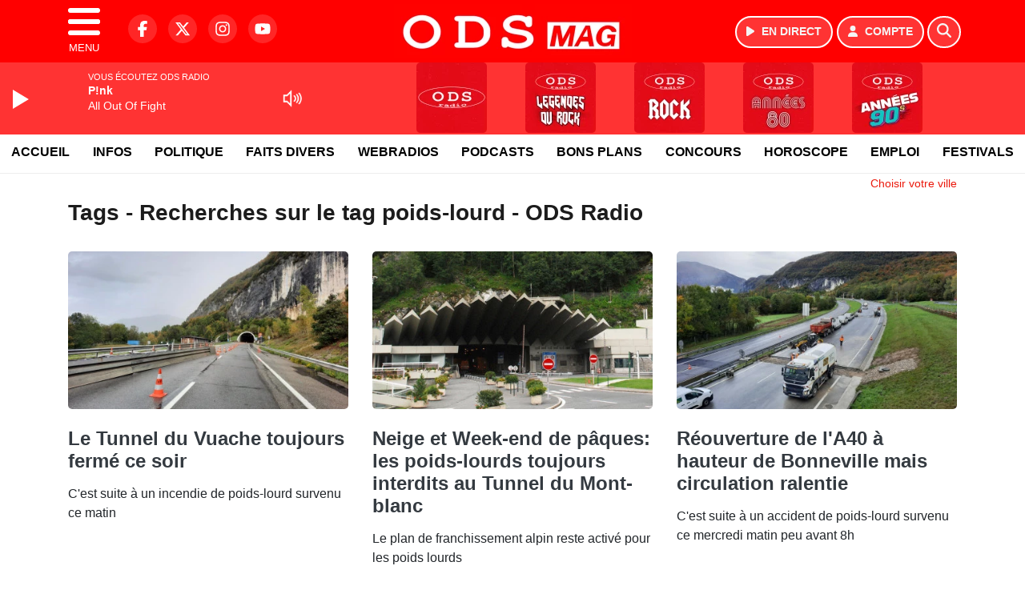

--- FILE ---
content_type: text/html; charset=UTF-8
request_url: https://www.odsradio.com/search/tag/1573/poids-lourd
body_size: 12334
content:
<!DOCTYPE HTML>
<html lang="fr">
<head>
<title>Tags - Recherches sur le tag poids-lourd - ODS Radio</title>
<meta http-equiv="content-type" content="text/html; charset=utf-8" />
<meta name="viewport" content="width=device-width, initial-scale=1.0"/>
<meta name="author" content="ODS Radio" />
<meta name="description" content="Recherches sur le tag poids-lourd ODS Radio quotidiennement" />
<meta name="keywords" content="radio annecy, ods annecy, radio haute savoie, odsradio, annecy, actualités haute savoie, actualité savoie, actualités alpes, ecoute, cinema, infos, podcast, emission, equipe, information, actu, actualités Annecy, Savoie, Haute-Savoie, actu, radio, info annecy, événements annecy, sorties annecy, météo annecy, trafic annecy" />
<meta name="robots" content="index,follow,max-snippet:-1,max-image-preview:large,max-video-preview:-1" />
<meta name="publisher" content="ODS Radio" />
<meta name="copyright" content="ODS Radio" />
<meta name="DC.title" content="ODS Radio" />
<meta name="geo.placename" content="France" />
<meta name="dev" content="Everlats.com" />
<meta name="apple-itunes-app" content="app-id=371472033" />
<!-- Google Tag Manager -->
<script type="a0aa116fa8cd767b6ef022ce-text/javascript">
(function(w, d, s, l, i) {
    w[l] = w[l] || [];
    w[l].push({
        'gtm.start': new Date().getTime(),
        event: 'gtm.js'
    });
    var f = d.getElementsByTagName(s)[0],
        j = d.createElement(s),
        dl = l != 'dataLayer' ? '&l=' + l : '';
    j.async = true;
    j.src =
        'https://www.googletagmanager.com/gtm.js?id=' + i + dl;
    f.parentNode.insertBefore(j, f);
})(window, document, 'script', 'dataLayer', 'GTM-N2RB6SJ');
</script>
<!-- End Google Tag Manager -->

<meta name="Googlebot-News" content="noindex, nofollow" />
<meta property="og:site_name" content="ODS Radio" />
<meta property="og:title" content="Tags - Recherches sur le tag poids-lourd - ODS Radio" />
<meta property="og:description" content="Recherches sur le tag poids-lourd ODS Radio quotidiennement" />
<meta property="og:url" content="https://www.odsradio.com/search/tag/1573/poids-lourd" />
<meta property="og:type" content="website" />

<meta property="og:type" content="website" />
<script type="application/ld+json">
[
    {
        "@context": "https://schema.org",
        "@id": "#amt-organization",
        "@type": "Organization",
        "name": "ODS Radio",
        "description": "ODS Radio : Le site officiel de la 1ère radio des Alpes",
        "logo": [
            {
                "@type": "ImageObject",
                "name": "Logo",
                "text": "Logo",
                "url": "https://www.odsradio.com/icon-hires.png",
                "contentUrl": "https://www.odsradio.com/icon-hires.png",
                "width": 192,
                "height": 192
            }
        ],
        "url": "https://www.odsradio.com/",
        "sameAs": [
            "https://www.facebook.com/odsradio",
            "https://x.com/odsradio"
        ],
        "mainEntityOfPage": "https://www.odsradio.com/"
    },
    {
        "@context": "https://schema.org",
        "@id": "#amt-website",
        "@type": "WebSite",
        "name": "ODS Radio",
        "headline": "Recherches sur le tag poids-lourd ODS Radio quotidiennement",
        "url": "https://www.odsradio.com/search/tag/1573/poids-lourd",
        "potentialAction": {
            "@type": "SearchAction",
            "target": {
                "@type": "EntryPoint",
                "urlTemplate": "https://www.odsradio.com/search/index/{search_term}"
            },
            "query-input": {
                "@type": "PropertyValueSpecification",
                "valueRequired": "True",
                "valueName": "search_term"
            }
        }
    }
]</script>

<link rel="shortcut icon" type="image/x-icon" href="https://www.odsradio.com/favicon.ico" />
<link rel="shortcut icon" href="https://www.odsradio.com/favicon.ico" type="image/x-icon" />
<link rel="icon" href="https://www.odsradio.com/favicon.png" type="image/png" />
<link rel="icon" sizes="32x32" href="https://www.odsradio.com/favicon-32.png" type="image/png" />
<link rel="icon" sizes="64x64" href="https://www.odsradio.com/favicon-64.png" type="image/png" />
<link rel="icon" sizes="96x96" href="https://www.odsradio.com/favicon-96.png" type="image/png" />
<link rel="icon" sizes="196x196" href="https://www.odsradio.com/favicon-196.png" type="image/png" />
<link rel="apple-touch-icon" sizes="152x152" href="https://www.odsradio.com/apple-touch-icon.png" />
<link rel="apple-touch-icon" sizes="60x60" href="https://www.odsradio.com/apple-touch-icon-60x60.png" />
<link rel="apple-touch-icon" sizes="76x76" href="https://www.odsradio.com/apple-touch-icon-76x76.png" />
<link rel="apple-touch-icon" sizes="114x114" href="https://www.odsradio.com/apple-touch-icon-114x114.png" />
<link rel="apple-touch-icon" sizes="120x120" href="https://www.odsradio.com/apple-touch-icon-120x120.png" />
<link rel="apple-touch-icon" sizes="144x144" href="https://www.odsradio.com/apple-touch-icon-144x144.png" />
<meta name="msapplication-TileImage" content="https://www.odsradio.com/favicon-144.png" />
<meta name="msapplication-TileColor" content="#FFFFFF" />
<meta name="mobile-web-app-capable" content="yes"/>
<meta name="apple-mobile-web-app-status-bar-style" content="default"/>
<meta name="apple-mobile-web-app-title" content="ODS Radio"/>
<meta name="theme-color" content="#ffffff">

<!-- Stylesheets -->


<!-- Preload des polices Barlow et Roboto uniquement en latin et latin-ext -->
<link rel="preload" href="https://fonts.gstatic.com/s/barlow/v12/7cHpv4kjgoGqM7E_Ass5ynghnQci.woff2" as="font" type="font/woff2" crossorigin="anonymous">
<link rel="preload" href="https://fonts.gstatic.com/s/barlow/v12/7cHqv4kjgoGqM7E3t-4s6Vostz0rdom9.woff2" as="font" type="font/woff2" crossorigin="anonymous">
<link rel="preload" href="https://fonts.gstatic.com/s/roboto/v32/KFOmCnqEu92Fr1Mu7GxKKTU1Kvnz.woff2" as="font" type="font/woff2" crossorigin="anonymous">
<link rel="preload" href="https://fonts.gstatic.com/s/roboto/v32/KFOlCnqEu92Fr1MmWUlfChc4AMP6lbBP.woff2" as="font" type="font/woff2" crossorigin="anonymous">

<script charset="UTF-8" data-no-optimize="1" data-wpmeteor-nooptimize="true" data-cfasync="false" nowprocket>window.FAST_CMP_OPTIONS = { domainUid: 'ee6aafd9-f05f-5cff-967c-d856aa5328a7', countryCode: 'FR', jurisdiction: 'tcfeuv2', policyUrl: 'https://www.odsradio.com/page/mentions-legales', displaySynchronous: false, publisherName: 'odsradio.com', publisherLogo: function (c) { return c.createElement('img', { src: 'https://www.odsradio.com/media/option/thumb/594x136_logo-ods-mag-5164.webp', height: '40' });}, bootstrap: { excludedIABVendors: [], excludedGoogleVendors: [] }, custom: { vendors: [] } };(function(){var e={484:function(e){window.FAST_CMP_T0=Date.now();window.FAST_CMP_QUEUE={};window.FAST_CMP_QUEUE_ID=0;function t(){var e=Array.prototype.slice.call(arguments);if(!e.length)return Object.values(window.FAST_CMP_QUEUE);else if(e[0]==="ping"){if(typeof e[2]==="function")e[2]({cmpLoaded:false,cmpStatus:"stub",apiVersion:"2.0",cmpId:parseInt("388",10)})}else window.FAST_CMP_QUEUE[window.FAST_CMP_QUEUE_ID++]=e}e.exports={name:"light",handler:t}}};var t={};function a(r){var n=t[r];if(n!==void 0)return n.exports;var o=t[r]={exports:{}};e[r](o,o.exports,a);return o.exports}function r(e){"@babel/helpers - typeof";return r="function"==typeof Symbol&&"symbol"==typeof Symbol.iterator?function(e){return typeof e}:function(e){return e&&"function"==typeof Symbol&&e.constructor===Symbol&&e!==Symbol.prototype?"symbol":typeof e},r(e)}var n=a(484);var o="__tcfapiLocator";var i=window;var s=i;var f;function c(){var e=i.document;var t=!!i.frames[o];if(!t)if(e.body){var a=e.createElement("iframe");a.style.cssText="display:none";a.name=o;e.body.appendChild(a)}else setTimeout(c,5);return!t}function l(e){var t=typeof e.data==="string";var a={};if(t)try{a=JSON.parse(e.data)}catch(e){}else a=e.data;var n=r(a)==="object"?a.__tcfapiCall:null;if(n)window.__tcfapi(n.command,n.version,function(a,r){var o={__tcfapiReturn:{returnValue:a,success:r,callId:n.callId}};if(e&&e.source&&e.source.postMessage)e.source.postMessage(t?JSON.stringify(o):o,"*")},n.parameter)}while(s){try{if(s.frames[o]){f=s;break}}catch(e){}if(s===i.top)break;s=s.parent}if(i.FAST_CMP_HANDLER!=="custom"){if(!f){c();i.__tcfapi=n.handler;i.FAST_CMP_HANDLER=n.name;i.addEventListener("message",l,false)}else{i.__tcfapi=n.handler;i.FAST_CMP_HANDLER=n.name}for(var p in window.FAST_CMP_QUEUE||{})i.__tcfapi.apply(null,window.FAST_CMP_QUEUE[p])}})();</script><script charset="UTF-8" async="true" data-no-optimize="1" data-wpmeteor-nooptimize="true" data-cfasync="false" nowprocket src="https://static.fastcmp.com/fast-cmp-stub.js"></script>

<link rel="stylesheet" type="text/css" href="https://www.odsradio.com/assets/public/css/app.min.1768311480.css" media="all">
<link rel="stylesheet" type="text/css" href="https://www.odsradio.com/assets/public/css/print.1646835109.css" media="print" />


<script src="https://cdn.jsdelivr.net/npm/lazyload@2.0.0-rc.2/lazyload.js" type="a0aa116fa8cd767b6ef022ce-text/javascript"></script>
<!-- END head -->
</head>
<!-- BEGIN body -->

<body id="search_page" class="">
        <!-- Google Tag Manager (noscript) -->
    <noscript><iframe src="https://www.googletagmanager.com/ns.html?id=GTM-N2RB6SJ" height="0" width="0" style="display:none;visibility:hidden"></iframe></noscript>
    <!-- End Google Tag Manager (noscript) -->
    
	           <!-- Sidebar  -->
        <nav id="sidebar-menu" class="">
            <div id="sidebar-menu-title">
                ODS Radio            </div>
            <div id="dismiss">
                <i class="fas fa-arrow-left"></i>
            </div>

                        <div class="on-air bg-semi-light pt-0 px-2" style="position:relative; margin-top:5px;">
                <div class="text-white pt-2">
                    <div class="item-photo current-cover float-left mr-2">
						<img width="80" class="img-fluid lazyload" title="ODS radio" alt="ODS radio" src="data:image/svg+xml,%3Csvg
    xmlns='http://www.w3.org/2000/svg'
    viewBox='0 0 3 2'%3E%3C/svg%3E" itemprop="image" height="80" data-src="https://www.odsradio.com/media/thumb/80x80_pochette.webp" />                    </div>

                    <div class="live-container">
                      <div class="blinking-button"></div>
                      <small class="text-white-50">EN DIRECT</small>
                    </div>

                    <div class="mt-1 font-weight-bold playlist-1-title item-title">La Musique revient vite...</div>
                    <div class="playlist-1-artist"></div>
                    <br/>
                    <a href="https://www.odsradio.com/radio/webradio/1/ods-radio" class="semi-round-button bg-semi-light dismiss-menu float-left" rel="open_player" data-id="1"><i class="fa fa-play"></i> <span>ECOUTER</span></a>
                </div>
            </div>
            
            <form class="form my-2 mx-auto px-2 position-relative" action="https://www.odsradio.com/search" method="post">
                <div class="input-group">
                    <input class="form-control py-2 border-right-0 border" type="search" name="search" placeholder="Rechercher" value="" id="search-input" aria-label="Rechercher">
                    <span class="input-group-append">
                        <button class="btn btn-light border-left-0 border" type="submit" aria-label="Rechercher">
                            <i class="fa fa-search"></i>
                        </button>
                      </span>
                </div>
            </form>

            <ul class="list-unstyled" style="padding-bottom:50px;">

                                    
                  <li>
                        <a class="collapsed" data-toggle="collapse" href="#submenu160" role="button" aria-expanded="false" aria-controls="submenu160">Radio <i class="fas fa-caret-down"></i></a>
                        <ul class="collapse list-unstyled" id="submenu160">
                                                      <li><a href="https://www.odsradio.com/radio/emissions">Emissions</a></li>
                                                      <li><a href="https://www.odsradio.com/radio/equipe">Equipe</a></li>
                                                      <li><a href="https://www.odsradio.com/radio/webradio">Webradios</a></li>
                                                      <li><a href="https://www.odsradio.com/radio/history">Programmation</a></li>
                                                      <li><a href="https://www.odsradio.com/radio/frequences">Fréquences</a></li>
                                                      <li><a href="https://www.odsradio.com/radio/contact">Contacts</a></li>
                                                      <li><a href="https://itunes.apple.com/fr/app/ods-radio/id371472033?mt=8" target="_blank" rel="nofollow">ODS Radio sur iPhone</a></li>
                                                      <li><a href="https://play.google.com/store/apps/details?id=egdigital.odsradio" target="_blank" rel="nofollow">ODS Radio sur Android</a></li>
                                                </ul>
                  </li>
                  
                              
                  <li>
                        <a class="collapsed" data-toggle="collapse" href="#submenu193" role="button" aria-expanded="false" aria-controls="submenu193">Résultats Elections <i class="fas fa-caret-down"></i></a>
                        <ul class="collapse list-unstyled" id="submenu193">
                                                      <li><a href="https://www.odsradio.com/elections/legislatives-2024">Résultats Élections Législatives 2024</a></li>
                                                      <li><a href="https://www.odsradio.com/elections/legislatives-2022">Résultats Élections Législatives 2022</a></li>
                                                      <li><a href="https://www.odsradio.com/elections/presidentielles-2022">Résultats Élections Présidentielles 2022</a></li>
                                                </ul>
                  </li>
                  
                              
                  <li>
                        <a class="collapsed" data-toggle="collapse" href="#submenu167" role="button" aria-expanded="false" aria-controls="submenu167">Infos <i class="fas fa-caret-down"></i></a>
                        <ul class="collapse list-unstyled" id="submenu167">
                                                      <li><a href="https://www.odsradio.com/news/locales">Infos Locales</a></li>
                                                      <li><a href="https://www.odsradio.com/trafic">Trafic</a></li>
                                                      <li><a href="https://www.odsradio.com/news/musique">Musique</a></li>
                                                      <li><a href="https://www.odsradio.com/radio/contact">Contacter la Redac</a></li>
                                                </ul>
                  </li>
                  
                                                <li>
                    <a href="https://www.odsradio.com/podcast">Podcasts</a></li>
                  
                                                <li>
                    <a href="https://www.odsradio.com/concours">Concours</a></li>
                  
                                                <li>
                    <a href="https://www.odsradio.com/meteo">Météo</a></li>
                  
                                                <li>
                    <a href="https://www.odsradio.com/game">Quizz ODS Radio</a></li>
                  
                              
                  <li>
                        <a class="collapsed" data-toggle="collapse" href="#submenu169" role="button" aria-expanded="false" aria-controls="submenu169">Bons Plans <i class="fas fa-caret-down"></i></a>
                        <ul class="collapse list-unstyled" id="submenu169">
                                                      <li><a href="https://www.odsradio.com/agenda">Consulter les bons plans</a></li>
                                                      <li><a href="https://www.odsradio.com/agenda/submit">Proposer un bon plan</a></li>
                                                </ul>
                  </li>
                  
                              
                  <li>
                        <a class="collapsed" data-toggle="collapse" href="#submenu179" role="button" aria-expanded="false" aria-controls="submenu179">Emploi <i class="fas fa-caret-down"></i></a>
                        <ul class="collapse list-unstyled" id="submenu179">
                                                      <li><a href="https://www.odsradio.com/emploi/offres">Offres d'Emploi</a></li>
                                                      <li><a href="https://www.odsradio.com/emploi/demandes">Demandes d'Emploi</a></li>
                                                </ul>
                  </li>
                  
                                                <li>
                    <a href="https://www.odsradio.com/horoscope">Horoscope</a></li>
                  
                                                <li>
                    <a href="https://www.odsradio.com/video">Vidéos</a></li>
                  
                        </ul>
        </nav>
   
    <!-- Page Content  -->
    <div id="content">
    <div class="header-nav">
      <header class="header bg-primary fixed-top">
          <div class="container d-flex" style="position: relative;">

                                <div id="nav-icon" class="sidebarCollapse">
                    <span></span>
                    <span></span>
                    <span></span>
                    <span></span>
                    MENU
                  </div>
              
                  <div class="social-icons">
  					    							  <a class="d-none d-lg-inline d-xl-inline" href="https://www.facebook.com/odsradio" target="_blank" aria-label="ODS Radio sur Facebook"><span class="nav-soc fa-brands fa-facebook-f"></span></a>
					  					    							  <a class="d-none d-lg-inline d-xl-inline" href="https://x.com/odsradio" target="_blank" aria-label="ODS Radio sur Twitter"><span class="nav-soc fab fa-x-twitter"></span></a>
					  					    							  <a class="d-none d-lg-inline d-xl-inline" href="https://www.instagram.com/ods_radio" target="_blank" aria-label="ODS Radio sur Instagram"><span class="nav-soc fa-brands fa-instagram"></span></a>
					  					    							  <a class="d-none d-xl-inline" href="https://www.youtube.com/channel/UCoLIB2gWp3OHifJdp6vQKcQ" target="_blank" aria-label="ODS Radio sur YouTube"><span class="nav-soc fa-brands fa-youtube"></span></a>
  					  					                    </div>

                  <div class="logo mx-auto">
                      <a href="https://www.odsradio.com/">
                          <picture><source media="(max-width: 575.98px)" type="image/webp" srcset="https://www.odsradio.com/media/option/thumb/219x50_logo-ods-mag-5164.webp 1x, https://www.odsradio.com/media/option/thumb/438x100_logo-ods-mag-5164.webp 2x"><source type="image/webp" srcset="https://www.odsradio.com/media/option/thumb/297x68_logo-ods-mag-5164.webp 1x, https://www.odsradio.com/media/option/thumb/594x136_logo-ods-mag-5164.webp 2x"><source srcset="https://www.odsradio.com/media/option/thumb/297x68_logo-ods-mag-5164.png 1x, https://www.odsradio.com/media/option/thumb/594x136_logo-ods-mag-5164.png 2x"><img src="https://www.odsradio.com/media/option/thumb/297x68_logo-ods-mag-5164.png" alt="ODS Radio" title="ODS Radio" width="297" height="68" class="img-fluid" loading="lazy" /></picture>                      </a>
                      <h3>ODS Radio</h3>
                  </div>

                                    <div id="nav-play">
                    <a href="https://www.odsradio.com/radio/webradio/1/ods-radio" class="semi-round-button bg-semi-light" rel="open_player" data-id="1" aria-label="Ecouter en direct"><i class="fa fa-play"></i> <span>EN DIRECT</span></a>
                  </div>
                  
                                    <div id="nav-user">
                    <a href="https://www.odsradio.com/sessions/login" class="semi-round-button bg-semi-light" aria-label="Mon compte"><i class="fa fa-user"></i> <span>COMPTE</span></a>
                  </div>

                  <div id="nav-search">
                    <a href="#" id="search-trigger" class="semi-round-button bg-semi-light" aria-label="Rechercher"><i class="fa fa-search"></i></a>
                    <div id="search-wrapper">
                      <form id="search-form" class="form form-search" action="https://www.odsradio.com/search" method="post">
                        <div class="input-group">
                          <input class="form-control py-2 border-right-0 border" type="search" name="search" placeholder="Rechercher" id="search-input" aria-label="Rechercher">
                          <span class="input-group-append">
                            <button class="btn btn-light border-left-0 border" type="submit" aria-label="Rechercher">
                              <i class="fa fa-search"></i>
                            </button>
                          </span>
                        </div>
                      </form>
                    </div>
                  </div>

                            </div>
      </header>

      <nav class="scrolling-menu">
        <ul class="nav">
                              <li class="nav-item">
              <a class="nav-link" href="https://www.odsradio.com/">Accueil</a>
          </li>
                    <li class="nav-item">
              <a class="nav-link" href="https://www.odsradio.com/news/locales">Infos</a>
          </li>
                    <li class="nav-item">
              <a class="nav-link" href="https://www.odsradio.com/news/categorie/politique">Politique</a>
          </li>
                    <li class="nav-item">
              <a class="nav-link" href="https://www.odsradio.com/news/categorie/faits-divers">Faits divers</a>
          </li>
                    <li class="nav-item">
              <a class="nav-link" href="https://www.odsradio.com/radio/webradio">Webradios</a>
          </li>
                    <li class="nav-item">
              <a class="nav-link" href="https://www.odsradio.com/podcast">Podcasts</a>
          </li>
                    <li class="nav-item">
              <a class="nav-link" href="https://www.odsradio.com/agenda">Bons Plans</a>
          </li>
                    <li class="nav-item">
              <a class="nav-link" href="https://www.odsradio.com/concours">Concours</a>
          </li>
                    <li class="nav-item">
              <a class="nav-link" href="https://www.odsradio.com/horoscope">Horoscope</a>
          </li>
                    <li class="nav-item">
              <a class="nav-link" href="https://www.odsradio.com/emploi/offres">Emploi</a>
          </li>
                    <li class="nav-item">
              <a class="nav-link" href="https://www.odsradio.com/agenda-festival">Festivals</a>
          </li>
                            </ul>
      </nav>
    </div>

    
    <main role="main" class="fluid-container d-flex flex-column">

    
        <!-- /3730608/Odsradio_Habillage -->
        
        <!-- BEGIN .content -->
        <section id="top-container" class="container">

                                        <div class="row">
              <div class="col-12">
                <div class="float-right city-chooser" data-attr-type="ville"><small><a href="javascript:;" class="changeZone">Choisir votre ville</a></small></div>
              </div>
            </div>

            
            
                                                <!-- BEGIN .content -->
        </section>

        <!-- BEGIN .content-main -->
        <div class="content-main">

            <section class="container page-articles">

	
		<div class="row mt-2">
			<div class="col-12">
				<h3 class="font-weight-bold mb-3">Tags - Recherches sur le tag poids-lourd - ODS Radio</h3>
			</div>
		</div>

  	
	<div class="row mt-2 justify-content-center">
				<a id="post-104281"></a>
<div class="post-104281 post pt-2 col-md-4 ">
	<div class="row">
				<div class="col-12 col-md-12 mb-2">
			<div class="item-header">
									<a href="https://www.odsradio.com/news/locales/104281/le-tunnel-du-vuache-toujours-ferme-ce-soir"  class="item-photo"><picture><source media="(max-width: 575.98px)" type="image/webp" srcset="https://www.odsradio.com/media/news/thumb/400x225_le-tunnel-du-vuache-toujours-ferme-ce-soir_6849bf16340ac.webp 1x, https://www.odsradio.com/media/news/thumb/800x450_le-tunnel-du-vuache-toujours-ferme-ce-soir_6849bf16340ac.webp 2x"><source type="image/webp" srcset="https://www.odsradio.com/media/news/thumb/430x241_le-tunnel-du-vuache-toujours-ferme-ce-soir_6849bf16340ac.webp 1x, https://www.odsradio.com/media/news/thumb/860x482_le-tunnel-du-vuache-toujours-ferme-ce-soir_6849bf16340ac.webp 2x"><source srcset="https://www.odsradio.com/media/news/thumb/430x241_le-tunnel-du-vuache-toujours-ferme-ce-soir_6849bf16340ac.jpg 1x, https://www.odsradio.com/media/news/thumb/860x482_le-tunnel-du-vuache-toujours-ferme-ce-soir_6849bf16340ac.jpg 2x"><img src="https://www.odsradio.com/media/news/thumb/430x241_le-tunnel-du-vuache-toujours-ferme-ce-soir_6849bf16340ac.jpg" alt="Le Tunnel du Vuache toujours ferm&eacute; ce soir" title="Le Tunnel du Vuache toujours ferm&eacute; ce soir" width="430" height="241" class="img-fluid" loading="lazy" /></picture></a>
			</div>
		</div>
				<div class="item-content col-12 col-md-12">
						<h4 class="font-weight-bold" style="font-size:110%">
								<a class="text-dark" href="https://www.odsradio.com/news/locales/104281/le-tunnel-du-vuache-toujours-ferme-ce-soir" >Le Tunnel du Vuache toujours fermé ce soir</a>
			</h4>
						<p>C'est suite à un incendie de poids-lourd survenu ce matin</p>
		</div>
	</div>

</div>						<a id="post-103189"></a>
<div class="post-103189 post pt-2 col-md-4 ">
	<div class="row">
				<div class="col-12 col-md-12 mb-2">
			<div class="item-header">
									<a href="https://www.odsradio.com/news/locales/103189/neige-et-week-end-de-paques-les-poids-lourds-toujours-interdits-au-tunnel-du-mont-blanc"  class="item-photo"><picture><source media="(max-width: 575.98px)" type="image/webp" srcset="https://www.odsradio.com/media/news/thumb/400x225_neige-et-week-end-de-paques-les-poids-lourds-toujours-interdits-au-tunnel-du-mont-blanc_68014673f2474.webp 1x, https://www.odsradio.com/media/news/thumb/800x450_neige-et-week-end-de-paques-les-poids-lourds-toujours-interdits-au-tunnel-du-mont-blanc_68014673f2474.webp 2x"><source type="image/webp" srcset="https://www.odsradio.com/media/news/thumb/430x241_neige-et-week-end-de-paques-les-poids-lourds-toujours-interdits-au-tunnel-du-mont-blanc_68014673f2474.webp 1x, https://www.odsradio.com/media/news/thumb/860x482_neige-et-week-end-de-paques-les-poids-lourds-toujours-interdits-au-tunnel-du-mont-blanc_68014673f2474.webp 2x"><source srcset="https://www.odsradio.com/media/news/thumb/430x241_neige-et-week-end-de-paques-les-poids-lourds-toujours-interdits-au-tunnel-du-mont-blanc_68014673f2474.jpg 1x, https://www.odsradio.com/media/news/thumb/860x482_neige-et-week-end-de-paques-les-poids-lourds-toujours-interdits-au-tunnel-du-mont-blanc_68014673f2474.jpg 2x"><img src="https://www.odsradio.com/media/news/thumb/430x241_neige-et-week-end-de-paques-les-poids-lourds-toujours-interdits-au-tunnel-du-mont-blanc_68014673f2474.jpg" alt="Neige et Week-end de p&acirc;ques: les poids-lourds toujours interdits au Tunnel du Mont-blanc" title="Neige et Week-end de p&acirc;ques: les poids-lourds toujours interdits au Tunnel du Mont-blanc" width="430" height="241" class="img-fluid" loading="lazy" /></picture></a>
			</div>
		</div>
				<div class="item-content col-12 col-md-12">
						<h4 class="font-weight-bold" style="font-size:110%">
								<a class="text-dark" href="https://www.odsradio.com/news/locales/103189/neige-et-week-end-de-paques-les-poids-lourds-toujours-interdits-au-tunnel-du-mont-blanc" >Neige et Week-end de pâques: les poids-lourds toujours interdits au Tunnel du Mont-blanc</a>
			</h4>
						<p>Le plan de franchissement alpin reste activé pour les poids lourds</p>
		</div>
	</div>

</div>						<a id="post-102748"></a>
<div class="post-102748 post pt-2 col-md-4 ">
	<div class="row">
				<div class="col-12 col-md-12 mb-2">
			<div class="item-header">
									<a href="https://www.odsradio.com/news/locales/102748/reouverture-de-l-a40-a-hauteur-de-bonneville-mais-circulation-ralentie"  class="item-photo"><picture><source media="(max-width: 575.98px)" type="image/webp" srcset="https://www.odsradio.com/media/news/thumb/400x225_reouverture-de-l-a40-a-hauteur-de-bonneville-mais-circulation-ralentie_67e42a56df39e.webp 1x, https://www.odsradio.com/media/news/thumb/800x450_reouverture-de-l-a40-a-hauteur-de-bonneville-mais-circulation-ralentie_67e42a56df39e.webp 2x"><source type="image/webp" srcset="https://www.odsradio.com/media/news/thumb/430x241_reouverture-de-l-a40-a-hauteur-de-bonneville-mais-circulation-ralentie_67e42a56df39e.webp 1x, https://www.odsradio.com/media/news/thumb/860x482_reouverture-de-l-a40-a-hauteur-de-bonneville-mais-circulation-ralentie_67e42a56df39e.webp 2x"><source srcset="https://www.odsradio.com/media/news/thumb/430x241_reouverture-de-l-a40-a-hauteur-de-bonneville-mais-circulation-ralentie_67e42a56df39e.jpg 1x, https://www.odsradio.com/media/news/thumb/860x482_reouverture-de-l-a40-a-hauteur-de-bonneville-mais-circulation-ralentie_67e42a56df39e.jpg 2x"><img src="https://www.odsradio.com/media/news/thumb/430x241_reouverture-de-l-a40-a-hauteur-de-bonneville-mais-circulation-ralentie_67e42a56df39e.jpg" alt="R&eacute;ouverture de l'A40 &agrave; hauteur de Bonneville mais circulation ralentie" title="R&eacute;ouverture de l'A40 &agrave; hauteur de Bonneville mais circulation ralentie" width="430" height="241" class="img-fluid" loading="lazy" /></picture></a>
			</div>
		</div>
				<div class="item-content col-12 col-md-12">
						<h4 class="font-weight-bold" style="font-size:110%">
								<a class="text-dark" href="https://www.odsradio.com/news/locales/102748/reouverture-de-l-a40-a-hauteur-de-bonneville-mais-circulation-ralentie" >Réouverture de l'A40 à hauteur de Bonneville mais circulation ralentie</a>
			</h4>
						<p>C'est suite à un accident de poids-lourd survenu ce mercredi matin peu avant 8h</p>
		</div>
	</div>

</div>						<a id="post-102019"></a>
<div class="post-102019 post pt-2 col-md-4 ">
	<div class="row">
				<div class="col-12 col-md-12 mb-2">
			<div class="item-header">
									<a href="https://www.odsradio.com/news/locales/102019/sevrier-incident-ce-lundi-matin-sur-la-route-departementale"  class="item-photo"><picture><source media="(max-width: 575.98px)" type="image/webp" srcset="https://www.odsradio.com/media/news/thumb/400x225_sevrier-incident-ce-lundi-matin-sur-la-route-departementale_67b3d3bdd7401.webp 1x, https://www.odsradio.com/media/news/thumb/800x450_sevrier-incident-ce-lundi-matin-sur-la-route-departementale_67b3d3bdd7401.webp 2x"><source type="image/webp" srcset="https://www.odsradio.com/media/news/thumb/430x241_sevrier-incident-ce-lundi-matin-sur-la-route-departementale_67b3d3bdd7401.webp 1x, https://www.odsradio.com/media/news/thumb/860x482_sevrier-incident-ce-lundi-matin-sur-la-route-departementale_67b3d3bdd7401.webp 2x"><source srcset="https://www.odsradio.com/media/news/thumb/430x241_sevrier-incident-ce-lundi-matin-sur-la-route-departementale_67b3d3bdd7401.webp 1x, https://www.odsradio.com/media/news/thumb/860x482_sevrier-incident-ce-lundi-matin-sur-la-route-departementale_67b3d3bdd7401.webp 2x"><img src="https://www.odsradio.com/media/news/thumb/430x241_sevrier-incident-ce-lundi-matin-sur-la-route-departementale_67b3d3bdd7401.webp" alt="Sevrier: incident ce lundi matin sur la route d&eacute;partementale" title="Sevrier: incident ce lundi matin sur la route d&eacute;partementale" width="430" height="241" class="img-fluid" loading="lazy" /></picture></a>
			</div>
		</div>
				<div class="item-content col-12 col-md-12">
						<h4 class="font-weight-bold" style="font-size:110%">
								<a class="text-dark" href="https://www.odsradio.com/news/locales/102019/sevrier-incident-ce-lundi-matin-sur-la-route-departementale" >Sevrier: incident ce lundi matin sur la route départementale</a>
			</h4>
						<p>Un poids lourd a perdu une partie de son chargement</p>
		</div>
	</div>

</div>						<a id="post-101433"></a>
<div class="post-101433 post pt-2 col-md-4 ">
	<div class="row">
				<div class="col-12 col-md-12 mb-2">
			<div class="item-header">
									<a href="https://www.odsradio.com/news/locales/101433/annecy-un-appel-a-temoin-suite-a-un-accident"  class="item-photo"><picture><source media="(max-width: 575.98px)" type="image/webp" srcset="https://www.odsradio.com/media/news/thumb/400x225_annecy-un-appel-a-temoin-suite-a-un-accident_678fd8f34cef8.webp 1x, https://www.odsradio.com/media/news/thumb/800x450_annecy-un-appel-a-temoin-suite-a-un-accident_678fd8f34cef8.webp 2x"><source type="image/webp" srcset="https://www.odsradio.com/media/news/thumb/430x241_annecy-un-appel-a-temoin-suite-a-un-accident_678fd8f34cef8.webp 1x, https://www.odsradio.com/media/news/thumb/860x482_annecy-un-appel-a-temoin-suite-a-un-accident_678fd8f34cef8.webp 2x"><source srcset="https://www.odsradio.com/media/news/thumb/430x241_annecy-un-appel-a-temoin-suite-a-un-accident_678fd8f34cef8.png 1x, https://www.odsradio.com/media/news/thumb/860x482_annecy-un-appel-a-temoin-suite-a-un-accident_678fd8f34cef8.png 2x"><img src="https://www.odsradio.com/media/news/thumb/430x241_annecy-un-appel-a-temoin-suite-a-un-accident_678fd8f34cef8.png" alt="Annecy: un appel &agrave; t&eacute;moin suite &agrave; un accident" title="Annecy: un appel &agrave; t&eacute;moin suite &agrave; un accident" width="430" height="241" class="img-fluid" loading="lazy" /></picture></a>
			</div>
		</div>
				<div class="item-content col-12 col-md-12">
						<h4 class="font-weight-bold" style="font-size:110%">
								<a class="text-dark" href="https://www.odsradio.com/news/locales/101433/annecy-un-appel-a-temoin-suite-a-un-accident" >Annecy: un appel à témoin suite à un accident</a>
			</h4>
						<p>L'accident de la circulation s'est produit lundi matin à 7h55 à Annecy</p>
		</div>
	</div>

</div>						<a id="post-101036"></a>
<div class="post-101036 post pt-2 col-md-4 ">
	<div class="row">
				<div class="col-12 col-md-12 mb-2">
			<div class="item-header">
									<a href="https://www.odsradio.com/news/locales/101036/sales-un-grave-accident-de-la-route-hier"  class="item-photo"><picture><source media="(max-width: 575.98px)" type="image/webp" srcset="https://www.odsradio.com/media/news/thumb/400x225_sales-un-grave-accident-de-la-route-hier_677643244fa61.webp 1x, https://www.odsradio.com/media/news/thumb/800x450_sales-un-grave-accident-de-la-route-hier_677643244fa61.webp 2x"><source type="image/webp" srcset="https://www.odsradio.com/media/news/thumb/430x241_sales-un-grave-accident-de-la-route-hier_677643244fa61.webp 1x, https://www.odsradio.com/media/news/thumb/860x482_sales-un-grave-accident-de-la-route-hier_677643244fa61.webp 2x"><source srcset="https://www.odsradio.com/media/news/thumb/430x241_sales-un-grave-accident-de-la-route-hier_677643244fa61.jpg 1x, https://www.odsradio.com/media/news/thumb/860x482_sales-un-grave-accident-de-la-route-hier_677643244fa61.jpg 2x"><img src="https://www.odsradio.com/media/news/thumb/430x241_sales-un-grave-accident-de-la-route-hier_677643244fa61.jpg" alt="Sales: un grave accident de la route hier" title="Sales: un grave accident de la route hier" width="430" height="241" class="img-fluid" loading="lazy" /></picture></a>
			</div>
		</div>
				<div class="item-content col-12 col-md-12">
						<h4 class="font-weight-bold" style="font-size:110%">
								<a class="text-dark" href="https://www.odsradio.com/news/locales/101036/sales-un-grave-accident-de-la-route-hier" >Sales: un grave accident de la route hier</a>
			</h4>
						<p>Les pompiers de Haute-Savoie sont intervenus en milieu de matinée suite à cet accident</p>
		</div>
	</div>

</div>						<a id="post-100622"></a>
<div class="post-100622 post pt-2 col-md-4 ">
	<div class="row">
				<div class="col-12 col-md-12 mb-2">
			<div class="item-header">
									<a href="https://www.odsradio.com/news/locales/100622/savoie-un-accident-sur-l-autoroute-a43"  class="item-photo"><picture><source media="(max-width: 575.98px)" type="image/webp" srcset="https://www.odsradio.com/media/news/thumb/400x225_savoie-un-accident-sur-l-autoroute-a43_675331d5b95c2.webp 1x, https://www.odsradio.com/media/news/thumb/800x450_savoie-un-accident-sur-l-autoroute-a43_675331d5b95c2.webp 2x"><source type="image/webp" srcset="https://www.odsradio.com/media/news/thumb/430x241_savoie-un-accident-sur-l-autoroute-a43_675331d5b95c2.webp 1x, https://www.odsradio.com/media/news/thumb/860x482_savoie-un-accident-sur-l-autoroute-a43_675331d5b95c2.webp 2x"><source srcset="https://www.odsradio.com/media/news/thumb/430x241_savoie-un-accident-sur-l-autoroute-a43_675331d5b95c2.jpg 1x, https://www.odsradio.com/media/news/thumb/860x482_savoie-un-accident-sur-l-autoroute-a43_675331d5b95c2.jpg 2x"><img src="https://www.odsradio.com/media/news/thumb/430x241_savoie-un-accident-sur-l-autoroute-a43_675331d5b95c2.jpg" alt="Savoie: un accident sur l'Autoroute A43" title="Savoie: un accident sur l'Autoroute A43" width="430" height="241" class="img-fluid" loading="lazy" /></picture></a>
			</div>
		</div>
				<div class="item-content col-12 col-md-12">
						<h4 class="font-weight-bold" style="font-size:110%">
								<a class="text-dark" href="https://www.odsradio.com/news/locales/100622/savoie-un-accident-sur-l-autoroute-a43" >Savoie: un accident sur l'Autoroute A43</a>
			</h4>
						<p>Il s'est produit peu avant 15h30 cet après-midi</p>
		</div>
	</div>

</div>						<a id="post-99888"></a>
<div class="post-99888 post pt-2 col-md-4 ">
	<div class="row">
				<div class="col-12 col-md-12 mb-2">
			<div class="item-header">
									<a href="https://www.odsradio.com/news/locales/99888/haute-savoie-deux-graves-accidents-ce-mardi"  class="item-photo"><picture><source media="(max-width: 575.98px)" type="image/webp" srcset="https://www.odsradio.com/media/news/thumb/400x225_haute-savoie-deux-graves-accidents-ce-mardi_672a64c63e26b.webp 1x, https://www.odsradio.com/media/news/thumb/800x450_haute-savoie-deux-graves-accidents-ce-mardi_672a64c63e26b.webp 2x"><source type="image/webp" srcset="https://www.odsradio.com/media/news/thumb/430x241_haute-savoie-deux-graves-accidents-ce-mardi_672a64c63e26b.webp 1x, https://www.odsradio.com/media/news/thumb/860x482_haute-savoie-deux-graves-accidents-ce-mardi_672a64c63e26b.webp 2x"><source srcset="https://www.odsradio.com/media/news/thumb/430x241_haute-savoie-deux-graves-accidents-ce-mardi_672a64c63e26b.jpg 1x, https://www.odsradio.com/media/news/thumb/860x482_haute-savoie-deux-graves-accidents-ce-mardi_672a64c63e26b.jpg 2x"><img src="https://www.odsradio.com/media/news/thumb/430x241_haute-savoie-deux-graves-accidents-ce-mardi_672a64c63e26b.jpg" alt="Haute-Savoie: deux graves accidents ce mardi" title="Haute-Savoie: deux graves accidents ce mardi" width="430" height="241" class="img-fluid" loading="lazy" /></picture></a>
			</div>
		</div>
				<div class="item-content col-12 col-md-12">
						<h4 class="font-weight-bold" style="font-size:110%">
								<a class="text-dark" href="https://www.odsradio.com/news/locales/99888/haute-savoie-deux-graves-accidents-ce-mardi" >Haute-Savoie: deux graves accidents ce mardi</a>
			</h4>
						<p>L'un s'est produit en vallée de l'Arve, l'autre sur les hauteurs d'Annecy à la Balme de Thuy</p>
		</div>
	</div>

</div>						<a id="post-99663"></a>
<div class="post-99663 post pt-2 col-md-4 ">
	<div class="row">
				<div class="col-12 col-md-12 mb-2">
			<div class="item-header">
									<a href="https://www.odsradio.com/news/locales/99663/accident-de-la-route-a-alby-sur-cheran-un-blesse-grave-la-circulation-interrompue"  class="item-photo"><picture><source media="(max-width: 575.98px)" type="image/webp" srcset="https://www.odsradio.com/media/news/thumb/400x225_accident-de-la-route-a-alby-sur-cheran-un-blesse-grave-la-circulation-interrompue_671f2afcd74e0.webp 1x, https://www.odsradio.com/media/news/thumb/800x450_accident-de-la-route-a-alby-sur-cheran-un-blesse-grave-la-circulation-interrompue_671f2afcd74e0.webp 2x"><source type="image/webp" srcset="https://www.odsradio.com/media/news/thumb/430x241_accident-de-la-route-a-alby-sur-cheran-un-blesse-grave-la-circulation-interrompue_671f2afcd74e0.webp 1x, https://www.odsradio.com/media/news/thumb/860x482_accident-de-la-route-a-alby-sur-cheran-un-blesse-grave-la-circulation-interrompue_671f2afcd74e0.webp 2x"><source srcset="https://www.odsradio.com/media/news/thumb/430x241_accident-de-la-route-a-alby-sur-cheran-un-blesse-grave-la-circulation-interrompue_671f2afcd74e0.jpg 1x, https://www.odsradio.com/media/news/thumb/860x482_accident-de-la-route-a-alby-sur-cheran-un-blesse-grave-la-circulation-interrompue_671f2afcd74e0.jpg 2x"><img src="https://www.odsradio.com/media/news/thumb/430x241_accident-de-la-route-a-alby-sur-cheran-un-blesse-grave-la-circulation-interrompue_671f2afcd74e0.jpg" alt="Accident de la route &agrave; Alby-sur-Ch&eacute;ran : un bless&eacute; grave, la circulation interrompue" title="Accident de la route &agrave; Alby-sur-Ch&eacute;ran : un bless&eacute; grave, la circulation interrompue" width="430" height="241" class="img-fluid" loading="lazy" /></picture></a>
			</div>
		</div>
				<div class="item-content col-12 col-md-12">
						<h4 class="font-weight-bold" style="font-size:110%">
								<a class="text-dark" href="https://www.odsradio.com/news/locales/99663/accident-de-la-route-a-alby-sur-cheran-un-blesse-grave-la-circulation-interrompue" >Accident de la route à Alby-sur-Chéran : un blessé grave, la circulation interrompue</a>
			</h4>
						<p>Cette collision a impliquée un poids-lourd et une voiture à 5h40 ce lundi matin.</p>
		</div>
	</div>

</div>						<a id="post-99523"></a>
<div class="post-99523 post pt-2 col-md-4 ">
	<div class="row">
				<div class="col-12 col-md-12 mb-2">
			<div class="item-header">
									<a href="https://www.odsradio.com/news/locales/99523/haute-savoie-mort-tragique-d-un-chauffeur-poids-lourd-sur-l-aire-de-valleiry"  class="item-photo"><picture><source media="(max-width: 575.98px)" type="image/webp" srcset="https://www.odsradio.com/media/news/thumb/400x225_haute-savoie-mort-tragique-d-un-chauffeur-poids-lourd-sur-l-aire-de-valleiry_671736167d870.webp 1x, https://www.odsradio.com/media/news/thumb/800x450_haute-savoie-mort-tragique-d-un-chauffeur-poids-lourd-sur-l-aire-de-valleiry_671736167d870.webp 2x"><source type="image/webp" srcset="https://www.odsradio.com/media/news/thumb/430x241_haute-savoie-mort-tragique-d-un-chauffeur-poids-lourd-sur-l-aire-de-valleiry_671736167d870.webp 1x, https://www.odsradio.com/media/news/thumb/860x482_haute-savoie-mort-tragique-d-un-chauffeur-poids-lourd-sur-l-aire-de-valleiry_671736167d870.webp 2x"><source srcset="https://www.odsradio.com/media/news/thumb/430x241_haute-savoie-mort-tragique-d-un-chauffeur-poids-lourd-sur-l-aire-de-valleiry_671736167d870.jpg 1x, https://www.odsradio.com/media/news/thumb/860x482_haute-savoie-mort-tragique-d-un-chauffeur-poids-lourd-sur-l-aire-de-valleiry_671736167d870.jpg 2x"><img src="https://www.odsradio.com/media/news/thumb/430x241_haute-savoie-mort-tragique-d-un-chauffeur-poids-lourd-sur-l-aire-de-valleiry_671736167d870.jpg" alt="Haute-Savoie : mort tragique d'un chauffeur poids-lourd sur l'aire de Valleiry" title="Haute-Savoie : mort tragique d'un chauffeur poids-lourd sur l'aire de Valleiry" width="430" height="241" class="img-fluid" loading="lazy" /></picture></a>
			</div>
		</div>
				<div class="item-content col-12 col-md-12">
						<h4 class="font-weight-bold" style="font-size:110%">
								<a class="text-dark" href="https://www.odsradio.com/news/locales/99523/haute-savoie-mort-tragique-d-un-chauffeur-poids-lourd-sur-l-aire-de-valleiry" >Haute-Savoie : mort tragique d'un chauffeur poids-lourd sur l'aire de Valleiry</a>
			</h4>
						<p>À l'arrivée des secours, la victime se trouvait en arrêt cardio-respiratoire sur l'A40.  </p>
		</div>
	</div>

</div>						<a id="post-99079"></a>
<div class="post-99079 post pt-2 col-md-4 ">
	<div class="row">
				<div class="col-12 col-md-12 mb-2">
			<div class="item-header">
									<a href="https://www.odsradio.com/news/locales/99079/haute-savoie-un-automobiliste-blesse-apres-un-choc-avec-un-camion-citerne"  class="item-photo"><picture><source media="(max-width: 575.98px)" type="image/webp" srcset="https://www.odsradio.com/media/news/thumb/400x225_haute-savoie-un-automobiliste-blesse-apres-un-choc-avec-un-camion-citerne_66fcc07fe41f1.webp 1x, https://www.odsradio.com/media/news/thumb/800x450_haute-savoie-un-automobiliste-blesse-apres-un-choc-avec-un-camion-citerne_66fcc07fe41f1.webp 2x"><source type="image/webp" srcset="https://www.odsradio.com/media/news/thumb/430x241_haute-savoie-un-automobiliste-blesse-apres-un-choc-avec-un-camion-citerne_66fcc07fe41f1.webp 1x, https://www.odsradio.com/media/news/thumb/860x482_haute-savoie-un-automobiliste-blesse-apres-un-choc-avec-un-camion-citerne_66fcc07fe41f1.webp 2x"><source srcset="https://www.odsradio.com/media/news/thumb/430x241_haute-savoie-un-automobiliste-blesse-apres-un-choc-avec-un-camion-citerne_66fcc07fe41f1.jpg 1x, https://www.odsradio.com/media/news/thumb/860x482_haute-savoie-un-automobiliste-blesse-apres-un-choc-avec-un-camion-citerne_66fcc07fe41f1.jpg 2x"><img src="https://www.odsradio.com/media/news/thumb/430x241_haute-savoie-un-automobiliste-blesse-apres-un-choc-avec-un-camion-citerne_66fcc07fe41f1.jpg" alt="Haute-Savoie  : un automobiliste bless&eacute; apr&egrave;s un choc avec un camion-citerne" title="Haute-Savoie  : un automobiliste bless&eacute; apr&egrave;s un choc avec un camion-citerne" width="430" height="241" class="img-fluid" loading="lazy" /></picture></a>
			</div>
		</div>
				<div class="item-content col-12 col-md-12">
						<h4 class="font-weight-bold" style="font-size:110%">
								<a class="text-dark" href="https://www.odsradio.com/news/locales/99079/haute-savoie-un-automobiliste-blesse-apres-un-choc-avec-un-camion-citerne" >Haute-Savoie  : un automobiliste blessé après un choc avec un camion-citerne</a>
			</h4>
						<p>Un camion-citerne et un utilitaire sont entrés en collision à Marigny-Saint-Marcel ce mardi 1er octobre.</p>
		</div>
	</div>

</div>						<a id="post-99006"></a>
<div class="post-99006 post pt-2 col-md-4 ">
	<div class="row">
				<div class="col-12 col-md-12 mb-2">
			<div class="item-header">
									<a href="https://www.odsradio.com/news/locales/99006/vru-de-chambery-un-pieton-percute-par-un-poids-lourd"  class="item-photo"><picture><source media="(max-width: 575.98px)" type="image/webp" srcset="https://www.odsradio.com/media/news/thumb/400x225_vru-de-chambery-un-pieton-percute-par-un-poids-lourd_66f6ece73e809.webp 1x, https://www.odsradio.com/media/news/thumb/800x450_vru-de-chambery-un-pieton-percute-par-un-poids-lourd_66f6ece73e809.webp 2x"><source type="image/webp" srcset="https://www.odsradio.com/media/news/thumb/430x241_vru-de-chambery-un-pieton-percute-par-un-poids-lourd_66f6ece73e809.webp 1x, https://www.odsradio.com/media/news/thumb/860x482_vru-de-chambery-un-pieton-percute-par-un-poids-lourd_66f6ece73e809.webp 2x"><source srcset="https://www.odsradio.com/media/news/thumb/430x241_vru-de-chambery-un-pieton-percute-par-un-poids-lourd_66f6ece73e809.jpg 1x, https://www.odsradio.com/media/news/thumb/860x482_vru-de-chambery-un-pieton-percute-par-un-poids-lourd_66f6ece73e809.jpg 2x"><img src="https://www.odsradio.com/media/news/thumb/430x241_vru-de-chambery-un-pieton-percute-par-un-poids-lourd_66f6ece73e809.jpg" alt="VRU de Chamb&eacute;ry: un pi&eacute;ton percut&eacute; par un poids-lourd" title="VRU de Chamb&eacute;ry: un pi&eacute;ton percut&eacute; par un poids-lourd" width="430" height="241" class="img-fluid" loading="lazy" /></picture></a>
			</div>
		</div>
				<div class="item-content col-12 col-md-12">
						<h4 class="font-weight-bold" style="font-size:110%">
								<a class="text-dark" href="https://www.odsradio.com/news/locales/99006/vru-de-chambery-un-pieton-percute-par-un-poids-lourd" >VRU de Chambéry: un piéton percuté par un poids-lourd</a>
			</h4>
						<p>L'accident s'est produit en début d’après-midi sur la VRU de Chambéry</p>
		</div>
	</div>

</div>						<a id="post-97732"></a>
<div class="post-97732 post pt-2 col-md-4 ">
	<div class="row">
				<div class="col-12 col-md-12 mb-2">
			<div class="item-header">
									<a href="https://www.odsradio.com/news/locales/97732/contamine-sur-arve-un-camion-couche-dans-un-rond-point"  class="item-photo"><picture><source media="(max-width: 575.98px)" type="image/webp" srcset="https://www.odsradio.com/media/news/thumb/400x225_contamine-sur-arve-un-camion-couche-dans-un-rond-point_66955cb65f4d9.webp 1x, https://www.odsradio.com/media/news/thumb/800x450_contamine-sur-arve-un-camion-couche-dans-un-rond-point_66955cb65f4d9.webp 2x"><source type="image/webp" srcset="https://www.odsradio.com/media/news/thumb/430x241_contamine-sur-arve-un-camion-couche-dans-un-rond-point_66955cb65f4d9.webp 1x, https://www.odsradio.com/media/news/thumb/860x482_contamine-sur-arve-un-camion-couche-dans-un-rond-point_66955cb65f4d9.webp 2x"><source srcset="https://www.odsradio.com/media/news/thumb/430x241_contamine-sur-arve-un-camion-couche-dans-un-rond-point_66955cb65f4d9.jpg 1x, https://www.odsradio.com/media/news/thumb/860x482_contamine-sur-arve-un-camion-couche-dans-un-rond-point_66955cb65f4d9.jpg 2x"><img src="https://www.odsradio.com/media/news/thumb/430x241_contamine-sur-arve-un-camion-couche-dans-un-rond-point_66955cb65f4d9.jpg" alt="Contamine-sur-Arve : un camion couch&eacute; dans un rond-point" title="Contamine-sur-Arve : un camion couch&eacute; dans un rond-point" width="430" height="241" class="img-fluid" loading="lazy" /></picture></a>
			</div>
		</div>
				<div class="item-content col-12 col-md-12">
						<h4 class="font-weight-bold" style="font-size:110%">
								<a class="text-dark" href="https://www.odsradio.com/news/locales/97732/contamine-sur-arve-un-camion-couche-dans-un-rond-point" >Contamine-sur-Arve : un camion couché dans un rond-point</a>
			</h4>
						<p>La circulation était perturbée à Contamine-sur-Arve en cette fin de journée.</p>
		</div>
	</div>

</div>						<a id="post-96076"></a>
<div class="post-96076 post pt-2 col-md-4 ">
	<div class="row">
				<div class="col-12 col-md-12 mb-2">
			<div class="item-header">
									<a href="https://www.odsradio.com/news/locales/96076/pays-de-savoie-un-blesse-par-arme-blanche-un-incendie-et-la-circulation-perturbee"  class="item-photo"><picture><source media="(max-width: 575.98px)" type="image/webp" srcset="https://www.odsradio.com/media/news/thumb/400x225_pays-de-savoie-un-blesse-par-arme-blanche-un-incendie-et-la-circulation-perturbee_6633c9c4c5cd0.webp 1x, https://www.odsradio.com/media/news/thumb/800x450_pays-de-savoie-un-blesse-par-arme-blanche-un-incendie-et-la-circulation-perturbee_6633c9c4c5cd0.webp 2x"><source type="image/webp" srcset="https://www.odsradio.com/media/news/thumb/430x241_pays-de-savoie-un-blesse-par-arme-blanche-un-incendie-et-la-circulation-perturbee_6633c9c4c5cd0.webp 1x, https://www.odsradio.com/media/news/thumb/860x482_pays-de-savoie-un-blesse-par-arme-blanche-un-incendie-et-la-circulation-perturbee_6633c9c4c5cd0.webp 2x"><source srcset="https://www.odsradio.com/media/news/thumb/430x241_pays-de-savoie-un-blesse-par-arme-blanche-un-incendie-et-la-circulation-perturbee_6633c9c4c5cd0.jpg 1x, https://www.odsradio.com/media/news/thumb/860x482_pays-de-savoie-un-blesse-par-arme-blanche-un-incendie-et-la-circulation-perturbee_6633c9c4c5cd0.jpg 2x"><img src="https://www.odsradio.com/media/news/thumb/430x241_pays-de-savoie-un-blesse-par-arme-blanche-un-incendie-et-la-circulation-perturbee_6633c9c4c5cd0.jpg" alt="Pays de Savoie : un bless&eacute; par arme blanche, un incendie et la circulation perturb&eacute;e" title="Pays de Savoie : un bless&eacute; par arme blanche, un incendie et la circulation perturb&eacute;e" width="430" height="241" class="img-fluid" loading="lazy" /></picture></a>
			</div>
		</div>
				<div class="item-content col-12 col-md-12">
						<h4 class="font-weight-bold" style="font-size:110%">
								<a class="text-dark" href="https://www.odsradio.com/news/locales/96076/pays-de-savoie-un-blesse-par-arme-blanche-un-incendie-et-la-circulation-perturbee" >Pays de Savoie : un blessé par arme blanche, un incendie et la circulation perturbée</a>
			</h4>
						<p>Plusieurs faits divers ont eu lieu ce jeudi 2 mai.</p>
		</div>
	</div>

</div>						<a id="post-94932"></a>
<div class="post-94932 post pt-2 col-md-4 ">
	<div class="row">
				<div class="col-12 col-md-12 mb-2">
			<div class="item-header">
									<a href="https://www.odsradio.com/news/locales/94932/annecy-une-cycliste-grievement-blessee-et-une-fuite-de-gaz"  class="item-photo"><picture><source media="(max-width: 575.98px)" type="image/webp" srcset="https://www.odsradio.com/media/news/thumb/400x225_annecy-une-cycliste-grievement-blessee-et-une-fuite-de-gaz_65ea0bb07f4b2.webp 1x, https://www.odsradio.com/media/news/thumb/800x450_annecy-une-cycliste-grievement-blessee-et-une-fuite-de-gaz_65ea0bb07f4b2.webp 2x"><source type="image/webp" srcset="https://www.odsradio.com/media/news/thumb/430x241_annecy-une-cycliste-grievement-blessee-et-une-fuite-de-gaz_65ea0bb07f4b2.webp 1x, https://www.odsradio.com/media/news/thumb/860x482_annecy-une-cycliste-grievement-blessee-et-une-fuite-de-gaz_65ea0bb07f4b2.webp 2x"><source srcset="https://www.odsradio.com/media/news/thumb/430x241_annecy-une-cycliste-grievement-blessee-et-une-fuite-de-gaz_65ea0bb07f4b2.jpg 1x, https://www.odsradio.com/media/news/thumb/860x482_annecy-une-cycliste-grievement-blessee-et-une-fuite-de-gaz_65ea0bb07f4b2.jpg 2x"><img src="https://www.odsradio.com/media/news/thumb/430x241_annecy-une-cycliste-grievement-blessee-et-une-fuite-de-gaz_65ea0bb07f4b2.jpg" alt="Annecy : une cycliste gri&egrave;vement bless&eacute;e et une fuite de gaz" title="Annecy : une cycliste gri&egrave;vement bless&eacute;e et une fuite de gaz" width="430" height="241" class="img-fluid" loading="lazy" /></picture></a>
			</div>
		</div>
				<div class="item-content col-12 col-md-12">
						<h4 class="font-weight-bold" style="font-size:110%">
								<a class="text-dark" href="https://www.odsradio.com/news/locales/94932/annecy-une-cycliste-grievement-blessee-et-une-fuite-de-gaz" >Annecy : une cycliste grièvement blessée et une fuite de gaz</a>
			</h4>
						<p>Plusieurs faits divers ont eu lieu ce jeudi 07 mars sur le bassin annécien.</p>
		</div>
	</div>

</div>						<a id="post-93633"></a>
<div class="post-93633 post pt-2 col-md-4 ">
	<div class="row">
				<div class="col-12 col-md-12 mb-2">
			<div class="item-header">
									<a href="https://www.odsradio.com/news/locales/93633/grave-accident-entre-une-voiture-et-un-poids-lourd-a-sallanches"  class="item-photo"><picture><source media="(max-width: 575.98px)" type="image/webp" srcset="https://www.odsradio.com/media/news/thumb/400x225_un-grave-accident-entre-une-voiture-et-un-poids-lourd-a-sallanches_659d87b71c8cb.webp 1x, https://www.odsradio.com/media/news/thumb/800x450_un-grave-accident-entre-une-voiture-et-un-poids-lourd-a-sallanches_659d87b71c8cb.webp 2x"><source type="image/webp" srcset="https://www.odsradio.com/media/news/thumb/430x241_un-grave-accident-entre-une-voiture-et-un-poids-lourd-a-sallanches_659d87b71c8cb.webp 1x, https://www.odsradio.com/media/news/thumb/860x482_un-grave-accident-entre-une-voiture-et-un-poids-lourd-a-sallanches_659d87b71c8cb.webp 2x"><source srcset="https://www.odsradio.com/media/news/thumb/430x241_un-grave-accident-entre-une-voiture-et-un-poids-lourd-a-sallanches_659d87b71c8cb.jpg 1x, https://www.odsradio.com/media/news/thumb/860x482_un-grave-accident-entre-une-voiture-et-un-poids-lourd-a-sallanches_659d87b71c8cb.jpg 2x"><img src="https://www.odsradio.com/media/news/thumb/430x241_un-grave-accident-entre-une-voiture-et-un-poids-lourd-a-sallanches_659d87b71c8cb.jpg" alt="Grave accident entre une voiture et un poids-lourd &agrave; Sallanches" title="Grave accident entre une voiture et un poids-lourd &agrave; Sallanches" width="430" height="241" class="img-fluid" loading="lazy" /></picture></a>
			</div>
		</div>
				<div class="item-content col-12 col-md-12">
						<h4 class="font-weight-bold" style="font-size:110%">
								<a class="text-dark" href="https://www.odsradio.com/news/locales/93633/grave-accident-entre-une-voiture-et-un-poids-lourd-a-sallanches" >Grave accident entre une voiture et un poids-lourd à Sallanches</a>
			</h4>
						<p>Il s’est produit aujourd’hui (mardi) peu avant midi sur la RD1212 en direction de Megève.</p>
		</div>
	</div>

</div>						<a id="post-93495"></a>
<div class="post-93495 post pt-2 col-md-4 ">
	<div class="row">
				<div class="col-12 col-md-12 mb-2">
			<div class="item-header">
									<a href="https://www.odsradio.com/news/locales/93495/un-accident-de-poids-lourd-sur-l-autoroute-a43-en-savoie"  class="item-photo"><picture><source media="(max-width: 575.98px)" type="image/webp" srcset="https://www.odsradio.com/media/news/thumb/400x225_un-accident-de-poids-lourd-sur-l-autoroute-a43-en-savoie_65847cf3d498f.webp 1x, https://www.odsradio.com/media/news/thumb/800x450_un-accident-de-poids-lourd-sur-l-autoroute-a43-en-savoie_65847cf3d498f.webp 2x"><source type="image/webp" srcset="https://www.odsradio.com/media/news/thumb/430x241_un-accident-de-poids-lourd-sur-l-autoroute-a43-en-savoie_65847cf3d498f.webp 1x, https://www.odsradio.com/media/news/thumb/860x482_un-accident-de-poids-lourd-sur-l-autoroute-a43-en-savoie_65847cf3d498f.webp 2x"><source srcset="https://www.odsradio.com/media/news/thumb/430x241_un-accident-de-poids-lourd-sur-l-autoroute-a43-en-savoie_65847cf3d498f.jpg 1x, https://www.odsradio.com/media/news/thumb/860x482_un-accident-de-poids-lourd-sur-l-autoroute-a43-en-savoie_65847cf3d498f.jpg 2x"><img src="https://www.odsradio.com/media/news/thumb/430x241_un-accident-de-poids-lourd-sur-l-autoroute-a43-en-savoie_65847cf3d498f.jpg" alt="Un accident de poids-lourd sur l&rsquo;autoroute A43 en Savoie" title="Un accident de poids-lourd sur l&rsquo;autoroute A43 en Savoie" width="430" height="241" class="img-fluid" loading="lazy" /></picture></a>
			</div>
		</div>
				<div class="item-content col-12 col-md-12">
						<h4 class="font-weight-bold" style="font-size:110%">
								<a class="text-dark" href="https://www.odsradio.com/news/locales/93495/un-accident-de-poids-lourd-sur-l-autoroute-a43-en-savoie" >Un accident de poids-lourd sur l’autoroute A43 en Savoie</a>
			</h4>
						<p>Il s’est produit cet après-midi (jeudi) vers 16h30 à hauteur de la commune d’Avressieux, près du lac d’Aiguebelette.</p>
		</div>
	</div>

</div>						<a id="post-93061"></a>
<div class="post-93061 post pt-2 col-md-4 ">
	<div class="row">
				<div class="col-12 col-md-12 mb-2">
			<div class="item-header">
									<a href="https://www.odsradio.com/news/locales/93061/des-perturbations-sur-l-a40-pres-de-bellegarde"  class="item-photo"><picture><source media="(max-width: 575.98px)" type="image/webp" srcset="https://www.odsradio.com/media/news/thumb/400x225_des-perturbations-sur-l-a40-pres-de-bellegarde_656e074d2289b.webp 1x, https://www.odsradio.com/media/news/thumb/800x450_des-perturbations-sur-l-a40-pres-de-bellegarde_656e074d2289b.webp 2x"><source type="image/webp" srcset="https://www.odsradio.com/media/news/thumb/430x241_des-perturbations-sur-l-a40-pres-de-bellegarde_656e074d2289b.webp 1x, https://www.odsradio.com/media/news/thumb/860x482_des-perturbations-sur-l-a40-pres-de-bellegarde_656e074d2289b.webp 2x"><source srcset="https://www.odsradio.com/media/news/thumb/430x241_des-perturbations-sur-l-a40-pres-de-bellegarde_656e074d2289b.jpg 1x, https://www.odsradio.com/media/news/thumb/860x482_des-perturbations-sur-l-a40-pres-de-bellegarde_656e074d2289b.jpg 2x"><img src="https://www.odsradio.com/media/news/thumb/430x241_des-perturbations-sur-l-a40-pres-de-bellegarde_656e074d2289b.jpg" alt="Des perturbations sur l&rsquo;A40 pr&egrave;s de Bellegarde" title="Des perturbations sur l&rsquo;A40 pr&egrave;s de Bellegarde" width="430" height="241" class="img-fluid" loading="lazy" /></picture></a>
			</div>
		</div>
				<div class="item-content col-12 col-md-12">
						<h4 class="font-weight-bold" style="font-size:110%">
								<a class="text-dark" href="https://www.odsradio.com/news/locales/93061/des-perturbations-sur-l-a40-pres-de-bellegarde" >Des perturbations sur l’A40 près de Bellegarde</a>
			</h4>
						<p>En cause : un camion qui s’est retrouvé bloqué dans le tunnel de Châtillon en début d’après-midi.</p>
		</div>
	</div>

</div>						<a id="post-92679"></a>
<div class="post-92679 post pt-2 col-md-4 ">
	<div class="row">
				<div class="col-12 col-md-12 mb-2">
			<div class="item-header">
									<a href="https://www.odsradio.com/news/locales/92679/un-accident-de-poids-lourd-a-saint-pierre-d-albigny"  class="item-photo"><picture><source media="(max-width: 575.98px)" type="image/webp" srcset="https://www.odsradio.com/media/news/thumb/400x225_un-accident-de-poids-lourd-a-saint-pierre-d-albigny_655ba41fc49c5.webp 1x, https://www.odsradio.com/media/news/thumb/800x450_un-accident-de-poids-lourd-a-saint-pierre-d-albigny_655ba41fc49c5.webp 2x"><source type="image/webp" srcset="https://www.odsradio.com/media/news/thumb/430x241_un-accident-de-poids-lourd-a-saint-pierre-d-albigny_655ba41fc49c5.webp 1x, https://www.odsradio.com/media/news/thumb/860x482_un-accident-de-poids-lourd-a-saint-pierre-d-albigny_655ba41fc49c5.webp 2x"><source srcset="https://www.odsradio.com/media/news/thumb/430x241_un-accident-de-poids-lourd-a-saint-pierre-d-albigny_655ba41fc49c5.jpg 1x, https://www.odsradio.com/media/news/thumb/860x482_un-accident-de-poids-lourd-a-saint-pierre-d-albigny_655ba41fc49c5.jpg 2x"><img src="https://www.odsradio.com/media/news/thumb/430x241_un-accident-de-poids-lourd-a-saint-pierre-d-albigny_655ba41fc49c5.jpg" alt="Un accident de poids-lourd &agrave; Saint-Pierre-d&rsquo;Albigny" title="Un accident de poids-lourd &agrave; Saint-Pierre-d&rsquo;Albigny" width="430" height="241" class="img-fluid" loading="lazy" /></picture></a>
			</div>
		</div>
				<div class="item-content col-12 col-md-12">
						<h4 class="font-weight-bold" style="font-size:110%">
								<a class="text-dark" href="https://www.odsradio.com/news/locales/92679/un-accident-de-poids-lourd-a-saint-pierre-d-albigny" >Un accident de poids-lourd à Saint-Pierre-d’Albigny</a>
			</h4>
						<p>Il s’est produit cet après-midi (lundi) peu après 16 heures dans la commune savoyarde.</p>
		</div>
	</div>

</div>						<a id="post-91391"></a>
<div class="post-91391 post pt-2 col-md-4 ">
	<div class="row">
				<div class="col-12 col-md-12 mb-2">
			<div class="item-header">
									<a href="https://www.odsradio.com/news/locales/91391/un-accident-sur-la-vru-de-chambery-mardi"  class="item-photo"><picture><source media="(max-width: 575.98px)" type="image/webp" srcset="https://www.odsradio.com/media/news/thumb/400x225_un-accident-sur-la-vru-de-chambery-mardi_651c46a6f3393.webp 1x, https://www.odsradio.com/media/news/thumb/800x450_un-accident-sur-la-vru-de-chambery-mardi_651c46a6f3393.webp 2x"><source type="image/webp" srcset="https://www.odsradio.com/media/news/thumb/430x241_un-accident-sur-la-vru-de-chambery-mardi_651c46a6f3393.webp 1x, https://www.odsradio.com/media/news/thumb/860x482_un-accident-sur-la-vru-de-chambery-mardi_651c46a6f3393.webp 2x"><source srcset="https://www.odsradio.com/media/news/thumb/430x241_un-accident-sur-la-vru-de-chambery-mardi_651c46a6f3393.jpg 1x, https://www.odsradio.com/media/news/thumb/860x482_un-accident-sur-la-vru-de-chambery-mardi_651c46a6f3393.jpg 2x"><img src="https://www.odsradio.com/media/news/thumb/430x241_un-accident-sur-la-vru-de-chambery-mardi_651c46a6f3393.jpg" alt="Un accident sur la VRU de Chamb&eacute;ry mardi" title="Un accident sur la VRU de Chamb&eacute;ry mardi" width="430" height="241" class="img-fluid" loading="lazy" /></picture></a>
			</div>
		</div>
				<div class="item-content col-12 col-md-12">
						<h4 class="font-weight-bold" style="font-size:110%">
								<a class="text-dark" href="https://www.odsradio.com/news/locales/91391/un-accident-sur-la-vru-de-chambery-mardi" >Un accident sur la VRU de Chambéry mardi</a>
			</h4>
						<p>Il s’est produit cet après-midi aux alentours de 15h50 dans le tunnel des Monts.</p>
		</div>
	</div>

</div>				<!-- END .row -->
	</div>

	<div style="clear:both;"></div></section>            <!-- END .content-main -->

        </div>

        
    </main>

    <!-- BEGIN .footer -->
    <footer class="footer bg-primary text-white">

        <!-- BEGIN .footer-blocks -->
        <div class="container pt-3">

                            <div class="row text-md-left text-center">
                                            <div class="mb-3 col-md-2">
                            <span class="footer-title-menu">RADIO</span>
                            <br/>
                                                                                                <a class="text-white-50" href="https://www.odsradio.com/radio/contact" >Contact</a><br />
                                                                <a class="text-white-50" href="https://www.odsradio.com/radio/equipe" >Equipe</a><br />
                                                                <a class="text-white-50" href="https://www.odsradio.com/radio/history" >Titres diffusés</a><br />
                                                                <a class="text-white-50" href="https://www.odsradio.com/radio/frequences" >Fréquences</a><br />
                                                                                        </div>
                                            <div class="mb-3 col-md-2">
                            <span class="footer-title-menu">INFOS</span>
                            <br/>
                                                                                                <a class="text-white-50" href="https://www.odsradio.com/news/locales" >Infos</a><br />
                                                                <a class="text-white-50" href="https://www.odsradio.com/news/musique" >News Musique</a><br />
                                                                <a class="text-white-50" href="https://www.odsradio.com/radio/contact" >Contacter la rédac</a><br />
                                                                                        </div>
                                            <div class="mb-3 col-md-2">
                            <span class="footer-title-menu">RUBRIQUES</span>
                            <br/>
                                                                                                <a class="text-white-50" href="https://www.odsradio.com/agenda" >Bons Plans</a><br />
                                                                <a class="text-white-50" href="https://www.odsradio.com/radio/emissions" >Emissions</a><br />
                                                                <a class="text-white-50" href="https://www.odsradio.com/concours" >Concours</a><br />
                                                                                        </div>
                                            <div class="mb-3 col-md-2">
                            <span class="footer-title-menu">PODCASTS</span>
                            <br/>
                                                                                                <a class="text-white-50" href="https://www.odsradio.com/podcast" >Podcasts</a><br />
                                                                <a class="text-white-50" href="https://www.odsradio.com/radio/webradio" >Webradios</a><br />
                                                                                        </div>
                                            <div class="mb-3 col-md-2">
                            <span class="footer-title-menu">APPS</span>
                            <br/>
                                                                                                <a class="text-white-50" href="https://itunes.apple.com/fr/app/ods-radio/id371472033?mt=8" target="_blank"  rel="nofollow">ODS Radio sur iPhone</a><br />
                                                                <a class="text-white-50" href="https://play.google.com/store/apps/details?id=egdigital.odsradio" target="_blank"  rel="nofollow">ODS Radio sur Android</a><br />
                                                                                        </div>
                                    </div>
            
            <div class="row">
                <ul class="col-12 list-unstyled d-flex justify-content-center social-icons">
                                        <li class="p-2"><a href="https://www.facebook.com/odsradio" target="_blank" class="circle-button" aria-label="ODS Radio sur Facebook"><i class="fa-brands fa-facebook-f"></i></a>
                    </li>
                                                            <li class="p-2"><a href="https://x.com/odsradio" target="_blank" class="circle-button" aria-label="ODS Radio sur Twitter"><i class="fa-brands fa-x-twitter"></i></a>
                    </li>
                                                            <li class="p-2"><a href="https://www.youtube.com/channel/UCoLIB2gWp3OHifJdp6vQKcQ" target="_blank" class="circle-button" aria-label="ODS Radio sur YouTube"><i class="fa-brands fa-youtube"></i></a>
                    </li>
                                                            <li class="p-2"><a href="https://www.instagram.com/ods_radio" target="_blank" class="circle-button" aria-label="ODS Radio sur Instagram"><i class="fa-brands fa-instagram"></i></a>
                    </li>
                                                                            </ul>
            </div>

            
            <div class="text-center py-4">
                <p class="text-white-50">
                    © 2026 ODS Radio Tous droits réservés.
                    <br/><small> <a href="https://www.odsradio.com/contact_email/signalement" rel="nofollow" class="text-white">Signaler un contenu                    </a> - <a href="https://www.odsradio.com/page/mentions-legales" rel="nofollow" class="text-white">Mentions légales                    </a> - <a href="https://www.odsradio.com/page/politique-de-confidentialite" rel="nofollow" class="text-white">Politique de cookies</a>
                                             - <a href="
https://www.odsradio.com/contact" class="text-white">
                        Contact</a></small>
                    <br />                </p>
            </div>

        </div>
        <!-- END .container -->

    </footer>
    <!-- END .footer -->

  </div><!-- END #content -->

    <div class="bottom-player">
      <div class="player">
	<div class="player-bg" data-radio-id="1">
		<div class="fluid-container">
			<div class="audio-player" data-toggle="tooltip" title="Lancez et stoppez la lecture depuis ce player !">
				<audio id="audio-player" class="stream" controls="controls" x-webkit-airplay="allow" style="display:none;">
										<source type="audio/aac" src="https://eg-ad.fr/empty.mp3" data-src="https://ods.ice.infomaniak.ch/ods-high.mp3?aw_0_1st.playerId=odsradio_web&i=36315" />
										<source type="audio/mp3" src="https://eg-ad.fr/empty.mp3" data-src="https://ods.ice.infomaniak.ch/ods-high.mp3?aw_0_1st.playerId=odsradio_web&i=14443" />
				</audio>

      			<div class="onair-player">
					<div class="cover-player playlist-1-cover">
						<img width="50" class="img-fluid lazyload" title="ODS radio" alt="ODS radio" src="data:image/svg+xml,%3Csvg
    xmlns='http://www.w3.org/2000/svg'
    viewBox='0 0 3 2'%3E%3C/svg%3E" itemprop="image" height="50" data-src="https://www.odsradio.com/media/thumb/50x50_pochette.webp" />					</div>
					<div class="playlist-radio">Vous écoutez ODS radio</div>
					<div class="playlist-1-artist"></div>
					<div class="playlist-1-title">Radio Non Stop</div>
      			</div>

			</div>

            <div class="other-webradio">
				        <div class="scrolling-menu">
        <button class="scroll-left"><i class="fa-solid fa-chevron-left"></i></button>
		<ul class="nav scrolling-radio">
						<li class="post-1 item mx-4">
				<div class="item-header-square text-center">
					<a href="https://www.odsradio.com/radio/webradio/1/ods-radio" rel="open_player" class="item-photo-square" data-id="1"><picture><source media="(max-width: 575.98px)" type="image/webp" srcset="https://www.odsradio.com/media/radio/thumb/85x85_691f2bac2c96c-plan-de-travail-1.webp 1x, https://www.odsradio.com/media/radio/thumb/170x170_691f2bac2c96c-plan-de-travail-1.webp 2x"><source type="image/webp" srcset="https://www.odsradio.com/media/radio/thumb/88x88_691f2bac2c96c-plan-de-travail-1.webp 1x, https://www.odsradio.com/media/radio/thumb/176x176_691f2bac2c96c-plan-de-travail-1.webp 2x"><source srcset="https://www.odsradio.com/media/radio/thumb/88x88_691f2bac2c96c-plan-de-travail-1.png 1x, https://www.odsradio.com/media/radio/thumb/176x176_691f2bac2c96c-plan-de-travail-1.png 2x"><img src="https://www.odsradio.com/media/radio/thumb/88x88_691f2bac2c96c-plan-de-travail-1.png" alt="ODS radio" title="ODS radio" width="88" height="88" class="" loading="lazy" /></picture></a>
				</div>
				<div class="clear-float"></div>
			</li>
						<li class="post-12 item mx-4">
				<div class="item-header-square text-center">
					<a href="https://www.odsradio.com/radio/webradio/12/ods-radio-legende-du-rock" rel="open_player" class="item-photo-square" data-id="12"><picture><source media="(max-width: 575.98px)" type="image/webp" srcset="https://www.odsradio.com/media/radio/thumb/85x85_691f2bd2af31f-plan-de-travail-1.webp 1x, https://www.odsradio.com/media/radio/thumb/170x170_691f2bd2af31f-plan-de-travail-1.webp 2x"><source type="image/webp" srcset="https://www.odsradio.com/media/radio/thumb/88x88_691f2bd2af31f-plan-de-travail-1.webp 1x, https://www.odsradio.com/media/radio/thumb/176x176_691f2bd2af31f-plan-de-travail-1.webp 2x"><source srcset="https://www.odsradio.com/media/radio/thumb/88x88_691f2bd2af31f-plan-de-travail-1.png 1x, https://www.odsradio.com/media/radio/thumb/176x176_691f2bd2af31f-plan-de-travail-1.png 2x"><img src="https://www.odsradio.com/media/radio/thumb/88x88_691f2bd2af31f-plan-de-travail-1.png" alt="ODS Radio L&eacute;gende du Rock" title="ODS Radio L&eacute;gende du Rock" width="88" height="88" class="" loading="lazy" /></picture></a>
				</div>
				<div class="clear-float"></div>
			</li>
						<li class="post-23 item mx-4">
				<div class="item-header-square text-center">
					<a href="https://www.odsradio.com/radio/webradio/23/ods-radio-rock" rel="open_player" class="item-photo-square" data-id="23"><picture><source media="(max-width: 575.98px)" type="image/webp" srcset="https://www.odsradio.com/media/radio/thumb/85x85_691f2bc5851bf-plan-de-travail-1.webp 1x, https://www.odsradio.com/media/radio/thumb/170x170_691f2bc5851bf-plan-de-travail-1.webp 2x"><source type="image/webp" srcset="https://www.odsradio.com/media/radio/thumb/88x88_691f2bc5851bf-plan-de-travail-1.webp 1x, https://www.odsradio.com/media/radio/thumb/176x176_691f2bc5851bf-plan-de-travail-1.webp 2x"><source srcset="https://www.odsradio.com/media/radio/thumb/88x88_691f2bc5851bf-plan-de-travail-1.png 1x, https://www.odsradio.com/media/radio/thumb/176x176_691f2bc5851bf-plan-de-travail-1.png 2x"><img src="https://www.odsradio.com/media/radio/thumb/88x88_691f2bc5851bf-plan-de-travail-1.png" alt="ODS Radio Rock" title="ODS Radio Rock" width="88" height="88" class="" loading="lazy" /></picture></a>
				</div>
				<div class="clear-float"></div>
			</li>
						<li class="post-2 item mx-4">
				<div class="item-header-square text-center">
					<a href="https://www.odsradio.com/radio/webradio/2/ods-radio-annees-80" rel="open_player" class="item-photo-square" data-id="2"><picture><source media="(max-width: 575.98px)" type="image/webp" srcset="https://www.odsradio.com/media/radio/thumb/85x85_691f2c0226a62-plan-de-travail-1.webp 1x, https://www.odsradio.com/media/radio/thumb/170x170_691f2c0226a62-plan-de-travail-1.webp 2x"><source type="image/webp" srcset="https://www.odsradio.com/media/radio/thumb/88x88_691f2c0226a62-plan-de-travail-1.webp 1x, https://www.odsradio.com/media/radio/thumb/176x176_691f2c0226a62-plan-de-travail-1.webp 2x"><source srcset="https://www.odsradio.com/media/radio/thumb/88x88_691f2c0226a62-plan-de-travail-1.png 1x, https://www.odsradio.com/media/radio/thumb/176x176_691f2c0226a62-plan-de-travail-1.png 2x"><img src="https://www.odsradio.com/media/radio/thumb/88x88_691f2c0226a62-plan-de-travail-1.png" alt="ODS radio ann&eacute;es 80" title="ODS radio ann&eacute;es 80" width="88" height="88" class="" loading="lazy" /></picture></a>
				</div>
				<div class="clear-float"></div>
			</li>
						<li class="post-11 item mx-4">
				<div class="item-header-square text-center">
					<a href="https://www.odsradio.com/radio/webradio/11/ods-radio-annees-90" rel="open_player" class="item-photo-square" data-id="11"><picture><source media="(max-width: 575.98px)" type="image/webp" srcset="https://www.odsradio.com/media/radio/thumb/85x85_691f2bf84c8e0-plan-de-travail-1.webp 1x, https://www.odsradio.com/media/radio/thumb/170x170_691f2bf84c8e0-plan-de-travail-1.webp 2x"><source type="image/webp" srcset="https://www.odsradio.com/media/radio/thumb/88x88_691f2bf84c8e0-plan-de-travail-1.webp 1x, https://www.odsradio.com/media/radio/thumb/176x176_691f2bf84c8e0-plan-de-travail-1.webp 2x"><source srcset="https://www.odsradio.com/media/radio/thumb/88x88_691f2bf84c8e0-plan-de-travail-1.png 1x, https://www.odsradio.com/media/radio/thumb/176x176_691f2bf84c8e0-plan-de-travail-1.png 2x"><img src="https://www.odsradio.com/media/radio/thumb/88x88_691f2bf84c8e0-plan-de-travail-1.png" alt="ODS radio ann&eacute;es 90" title="ODS radio ann&eacute;es 90" width="88" height="88" class="" loading="lazy" /></picture></a>
				</div>
				<div class="clear-float"></div>
			</li>
					</ul>
		<button class="scroll-right"><i class="fa-solid fa-chevron-right"></i></button>
	</div>
    			</div>

					</div>
	</div>
</div><!-- /.player -->

    </div>

    
<div class="overlay"></div>

        <script type="a0aa116fa8cd767b6ef022ce-text/javascript" src="//ajax.googleapis.com/ajax/libs/jquery/3.3.1/jquery.min.js"></script>
<script type="a0aa116fa8cd767b6ef022ce-text/javascript" src="https://stackpath.bootstrapcdn.com/bootstrap/4.2.1/js/bootstrap.min.js"></script>
<script type="a0aa116fa8cd767b6ef022ce-text/javascript" src="https://use.fontawesome.com/releases/v6.6.0/js/all.js"></script>
<script type="a0aa116fa8cd767b6ef022ce-text/javascript" src="https://www.odsradio.com/assets/public/js/app.min.1768311480.js"></script>
<script type="a0aa116fa8cd767b6ef022ce-text/javascript" src="https://www.odsradio.com/assets/public/js/mediaelement/mediaelement-and-player.min.1751883006.js" defer></script>
<script type="a0aa116fa8cd767b6ef022ce-text/javascript" src="https://www.odsradio.com/assets/public/js/mediaelement.1762174535.js" defer></script>

<!-- Modal -->
<div class="modal fade" id="changeZone" data-backdrop="static" tabindex="-1" role="dialog" aria-labelledby="staticBackdropLabel" aria-hidden="true">
  <div class="modal-dialog" role="document">
    <div class="modal-content">
      <div class="modal-header">
        <h5 class="modal-title" id="staticBackdropLabel">Sélectionnez votre ville</h5>
      </div>
      <div class="modal-body">
        <div class="row">
                                                                            <div class="col-12 mb-3">
                        <h2>HAUTE SAVOIE</h2>
                        <ul class="list-unstyled">
                                                    <li><a href="https://www.odsradio.com/search/tag/1573/poids-lourd?zone_id=13" class="btn btn-outline-primary btn-block mb-1 zone-link" data-zone-id="13">ANNECY</a></li>
                                    <li><a href="https://www.odsradio.com/search/tag/1573/poids-lourd?zone_id=18" class="btn btn-outline-primary btn-block mb-1 zone-link" data-zone-id="18">CLUSES / VALLEE DE L’ARVE / LA ROCHE SUR FORON</a></li>
                                    <li><a href="https://www.odsradio.com/search/tag/1573/poids-lourd?zone_id=14" class="btn btn-outline-primary btn-block mb-1 zone-link" data-zone-id="14">SAINT JORIOZ / TALLOIRES / FAVERGES</a></li>
                                    <li><a href="https://www.odsradio.com/search/tag/1573/poids-lourd?zone_id=22" class="btn btn-outline-primary btn-block mb-1 zone-link" data-zone-id="22">ANNEMASSE / GENEVE</a></li>
                                    </ul>
                    </div>
                                                                    <div class="col-12 mb-3">
                        <h2>SAVOIE</h2>
                        <ul class="list-unstyled">
                                                    <li><a href="https://www.odsradio.com/search/tag/1573/poids-lourd?zone_id=15" class="btn btn-outline-primary btn-block mb-1 zone-link" data-zone-id="15">AIX LES  BAINS</a></li>
                                    <li><a href="https://www.odsradio.com/search/tag/1573/poids-lourd?zone_id=16" class="btn btn-outline-primary btn-block mb-1 zone-link" data-zone-id="16">CHAMBERY</a></li>
                                    <li><a href="https://www.odsradio.com/search/tag/1573/poids-lourd?zone_id=17" class="btn btn-outline-primary btn-block mb-1 zone-link" data-zone-id="17">UGINE</a></li>
                                    </ul>
                    </div>
                                                                    <div class="col-12 mb-3">
                        <h2>AIN</h2>
                        <ul class="list-unstyled">
                                                    <li><a href="https://www.odsradio.com/search/tag/1573/poids-lourd?zone_id=19" class="btn btn-outline-primary btn-block mb-1 zone-link" data-zone-id="19">BELLEGARDE</a></li>
                                    <li><a href="https://www.odsradio.com/search/tag/1573/poids-lourd?zone_id=20" class="btn btn-outline-primary btn-block mb-1 zone-link" data-zone-id="20">BELLEY</a></li>
                                    <li><a href="https://www.odsradio.com/search/tag/1573/poids-lourd?zone_id=21" class="btn btn-outline-primary btn-block mb-1 zone-link" data-zone-id="21">OYONNAX</a></li>
                                    </ul>
                    </div>
                            </div>
      </div>
    </div>
  </div>
</div>
<script type="a0aa116fa8cd767b6ef022ce-text/javascript">
$(document).on('click', '.changeZone', function(){
    $('#changeZone').modal('toggle');
    return false;
});
</script>


        <!-- /3730608/Odsradio_interstitiel -->
        
    <div class="modal fade" id="modalContact" tabindex="-1" role="dialog">
      <div class="modal-dialog" role="document">
        <div class="modal-content">
          <div class="modal-header">
            <h5 class="modal-title">Message en direct</h5>
            <button type="button" class="close" data-dismiss="modal" aria-label="Close">
              <span aria-hidden="true">&times;</span>
            </button>
          </div>
          <div class="modal-body">

          </div>
        </div>
      </div>
    </div>

<script src="/cdn-cgi/scripts/7d0fa10a/cloudflare-static/rocket-loader.min.js" data-cf-settings="a0aa116fa8cd767b6ef022ce-|49" defer></script><script defer src="https://static.cloudflareinsights.com/beacon.min.js/vcd15cbe7772f49c399c6a5babf22c1241717689176015" integrity="sha512-ZpsOmlRQV6y907TI0dKBHq9Md29nnaEIPlkf84rnaERnq6zvWvPUqr2ft8M1aS28oN72PdrCzSjY4U6VaAw1EQ==" data-cf-beacon='{"version":"2024.11.0","token":"9fee979bb0914273bc9e26e1586611ba","r":1,"server_timing":{"name":{"cfCacheStatus":true,"cfEdge":true,"cfExtPri":true,"cfL4":true,"cfOrigin":true,"cfSpeedBrain":true},"location_startswith":null}}' crossorigin="anonymous"></script>
</body>

</html>


--- FILE ---
content_type: text/html; charset=UTF-8
request_url: https://www.odsradio.com/search/tag/1573/mejs-controls.svg
body_size: 11858
content:
<!DOCTYPE HTML>
<html lang="fr">
<head>
<title>Tags - Recherches sur le tag mejs-controls.svg - ODS Radio</title>
<meta http-equiv="content-type" content="text/html; charset=utf-8" />
<meta name="viewport" content="width=device-width, initial-scale=1.0"/>
<meta name="author" content="ODS Radio" />
<meta name="description" content="Recherches sur le tag mejs-controls.svg ODS Radio quotidiennement" />
<meta name="keywords" content="radio annecy, ods annecy, radio haute savoie, odsradio, annecy, actualités haute savoie, actualité savoie, actualités alpes, ecoute, cinema, infos, podcast, emission, equipe, information, actu, actualités Annecy, Savoie, Haute-Savoie, actu, radio, info annecy, événements annecy, sorties annecy, météo annecy, trafic annecy" />
<meta name="robots" content="index,follow,max-snippet:-1,max-image-preview:large,max-video-preview:-1" />
<meta name="publisher" content="ODS Radio" />
<meta name="copyright" content="ODS Radio" />
<meta name="DC.title" content="ODS Radio" />
<meta name="geo.placename" content="France" />
<meta name="dev" content="Everlats.com" />
<meta name="apple-itunes-app" content="app-id=371472033" />
<!-- Google Tag Manager -->
<script type="e7424a0c43483eb014c4bdb1-text/javascript">
(function(w, d, s, l, i) {
    w[l] = w[l] || [];
    w[l].push({
        'gtm.start': new Date().getTime(),
        event: 'gtm.js'
    });
    var f = d.getElementsByTagName(s)[0],
        j = d.createElement(s),
        dl = l != 'dataLayer' ? '&l=' + l : '';
    j.async = true;
    j.src =
        'https://www.googletagmanager.com/gtm.js?id=' + i + dl;
    f.parentNode.insertBefore(j, f);
})(window, document, 'script', 'dataLayer', 'GTM-N2RB6SJ');
</script>
<!-- End Google Tag Manager -->

<meta name="Googlebot-News" content="noindex, nofollow" />
<meta property="og:site_name" content="ODS Radio" />
<meta property="og:title" content="Tags - Recherches sur le tag mejs-controls.svg - ODS Radio" />
<meta property="og:description" content="Recherches sur le tag mejs-controls.svg ODS Radio quotidiennement" />
<meta property="og:url" content="https://www.odsradio.com/search/tag/1573/mejs-controls.svg" />
<meta property="og:type" content="website" />

<meta property="og:type" content="website" />
<script type="application/ld+json">
[
    {
        "@context": "https://schema.org",
        "@id": "#amt-organization",
        "@type": "Organization",
        "name": "ODS Radio",
        "description": "ODS Radio : Le site officiel de la 1ère radio des Alpes",
        "logo": [
            {
                "@type": "ImageObject",
                "name": "Logo",
                "text": "Logo",
                "url": "https://www.odsradio.com/icon-hires.png",
                "contentUrl": "https://www.odsradio.com/icon-hires.png",
                "width": 192,
                "height": 192
            }
        ],
        "url": "https://www.odsradio.com/",
        "sameAs": [
            "https://www.facebook.com/odsradio",
            "https://x.com/odsradio"
        ],
        "mainEntityOfPage": "https://www.odsradio.com/"
    },
    {
        "@context": "https://schema.org",
        "@id": "#amt-website",
        "@type": "WebSite",
        "name": "ODS Radio",
        "headline": "Recherches sur le tag mejs-controls.svg ODS Radio quotidiennement",
        "url": "https://www.odsradio.com/search/tag/1573/mejs-controls.svg",
        "potentialAction": {
            "@type": "SearchAction",
            "target": {
                "@type": "EntryPoint",
                "urlTemplate": "https://www.odsradio.com/search/index/{search_term}"
            },
            "query-input": {
                "@type": "PropertyValueSpecification",
                "valueRequired": "True",
                "valueName": "search_term"
            }
        }
    }
]</script>

<link rel="shortcut icon" type="image/x-icon" href="https://www.odsradio.com/favicon.ico" />
<link rel="shortcut icon" href="https://www.odsradio.com/favicon.ico" type="image/x-icon" />
<link rel="icon" href="https://www.odsradio.com/favicon.png" type="image/png" />
<link rel="icon" sizes="32x32" href="https://www.odsradio.com/favicon-32.png" type="image/png" />
<link rel="icon" sizes="64x64" href="https://www.odsradio.com/favicon-64.png" type="image/png" />
<link rel="icon" sizes="96x96" href="https://www.odsradio.com/favicon-96.png" type="image/png" />
<link rel="icon" sizes="196x196" href="https://www.odsradio.com/favicon-196.png" type="image/png" />
<link rel="apple-touch-icon" sizes="152x152" href="https://www.odsradio.com/apple-touch-icon.png" />
<link rel="apple-touch-icon" sizes="60x60" href="https://www.odsradio.com/apple-touch-icon-60x60.png" />
<link rel="apple-touch-icon" sizes="76x76" href="https://www.odsradio.com/apple-touch-icon-76x76.png" />
<link rel="apple-touch-icon" sizes="114x114" href="https://www.odsradio.com/apple-touch-icon-114x114.png" />
<link rel="apple-touch-icon" sizes="120x120" href="https://www.odsradio.com/apple-touch-icon-120x120.png" />
<link rel="apple-touch-icon" sizes="144x144" href="https://www.odsradio.com/apple-touch-icon-144x144.png" />
<meta name="msapplication-TileImage" content="https://www.odsradio.com/favicon-144.png" />
<meta name="msapplication-TileColor" content="#FFFFFF" />
<meta name="mobile-web-app-capable" content="yes"/>
<meta name="apple-mobile-web-app-status-bar-style" content="default"/>
<meta name="apple-mobile-web-app-title" content="ODS Radio"/>
<meta name="theme-color" content="#ffffff">

<!-- Stylesheets -->


<!-- Preload des polices Barlow et Roboto uniquement en latin et latin-ext -->
<link rel="preload" href="https://fonts.gstatic.com/s/barlow/v12/7cHpv4kjgoGqM7E_Ass5ynghnQci.woff2" as="font" type="font/woff2" crossorigin="anonymous">
<link rel="preload" href="https://fonts.gstatic.com/s/barlow/v12/7cHqv4kjgoGqM7E3t-4s6Vostz0rdom9.woff2" as="font" type="font/woff2" crossorigin="anonymous">
<link rel="preload" href="https://fonts.gstatic.com/s/roboto/v32/KFOmCnqEu92Fr1Mu7GxKKTU1Kvnz.woff2" as="font" type="font/woff2" crossorigin="anonymous">
<link rel="preload" href="https://fonts.gstatic.com/s/roboto/v32/KFOlCnqEu92Fr1MmWUlfChc4AMP6lbBP.woff2" as="font" type="font/woff2" crossorigin="anonymous">

<script charset="UTF-8" data-no-optimize="1" data-wpmeteor-nooptimize="true" data-cfasync="false" nowprocket>window.FAST_CMP_OPTIONS = { domainUid: 'ee6aafd9-f05f-5cff-967c-d856aa5328a7', countryCode: 'FR', jurisdiction: 'tcfeuv2', policyUrl: 'https://www.odsradio.com/page/mentions-legales', displaySynchronous: false, publisherName: 'odsradio.com', publisherLogo: function (c) { return c.createElement('img', { src: 'https://www.odsradio.com/media/option/thumb/594x136_logo-ods-mag-5164.webp', height: '40' });}, bootstrap: { excludedIABVendors: [], excludedGoogleVendors: [] }, custom: { vendors: [] } };(function(){var e={484:function(e){window.FAST_CMP_T0=Date.now();window.FAST_CMP_QUEUE={};window.FAST_CMP_QUEUE_ID=0;function t(){var e=Array.prototype.slice.call(arguments);if(!e.length)return Object.values(window.FAST_CMP_QUEUE);else if(e[0]==="ping"){if(typeof e[2]==="function")e[2]({cmpLoaded:false,cmpStatus:"stub",apiVersion:"2.0",cmpId:parseInt("388",10)})}else window.FAST_CMP_QUEUE[window.FAST_CMP_QUEUE_ID++]=e}e.exports={name:"light",handler:t}}};var t={};function a(r){var n=t[r];if(n!==void 0)return n.exports;var o=t[r]={exports:{}};e[r](o,o.exports,a);return o.exports}function r(e){"@babel/helpers - typeof";return r="function"==typeof Symbol&&"symbol"==typeof Symbol.iterator?function(e){return typeof e}:function(e){return e&&"function"==typeof Symbol&&e.constructor===Symbol&&e!==Symbol.prototype?"symbol":typeof e},r(e)}var n=a(484);var o="__tcfapiLocator";var i=window;var s=i;var f;function c(){var e=i.document;var t=!!i.frames[o];if(!t)if(e.body){var a=e.createElement("iframe");a.style.cssText="display:none";a.name=o;e.body.appendChild(a)}else setTimeout(c,5);return!t}function l(e){var t=typeof e.data==="string";var a={};if(t)try{a=JSON.parse(e.data)}catch(e){}else a=e.data;var n=r(a)==="object"?a.__tcfapiCall:null;if(n)window.__tcfapi(n.command,n.version,function(a,r){var o={__tcfapiReturn:{returnValue:a,success:r,callId:n.callId}};if(e&&e.source&&e.source.postMessage)e.source.postMessage(t?JSON.stringify(o):o,"*")},n.parameter)}while(s){try{if(s.frames[o]){f=s;break}}catch(e){}if(s===i.top)break;s=s.parent}if(i.FAST_CMP_HANDLER!=="custom"){if(!f){c();i.__tcfapi=n.handler;i.FAST_CMP_HANDLER=n.name;i.addEventListener("message",l,false)}else{i.__tcfapi=n.handler;i.FAST_CMP_HANDLER=n.name}for(var p in window.FAST_CMP_QUEUE||{})i.__tcfapi.apply(null,window.FAST_CMP_QUEUE[p])}})();</script><script charset="UTF-8" async="true" data-no-optimize="1" data-wpmeteor-nooptimize="true" data-cfasync="false" nowprocket src="https://static.fastcmp.com/fast-cmp-stub.js"></script>

<link rel="stylesheet" type="text/css" href="https://www.odsradio.com/assets/public/css/app.min.1768311480.css" media="all">
<link rel="stylesheet" type="text/css" href="https://www.odsradio.com/assets/public/css/print.1646835109.css" media="print" />


<script src="https://cdn.jsdelivr.net/npm/lazyload@2.0.0-rc.2/lazyload.js" type="e7424a0c43483eb014c4bdb1-text/javascript"></script>
<!-- END head -->
</head>
<!-- BEGIN body -->

<body id="search_page" class="">
        <!-- Google Tag Manager (noscript) -->
    <noscript><iframe src="https://www.googletagmanager.com/ns.html?id=GTM-N2RB6SJ" height="0" width="0" style="display:none;visibility:hidden"></iframe></noscript>
    <!-- End Google Tag Manager (noscript) -->
    
	           <!-- Sidebar  -->
        <nav id="sidebar-menu" class="">
            <div id="sidebar-menu-title">
                ODS Radio            </div>
            <div id="dismiss">
                <i class="fas fa-arrow-left"></i>
            </div>

                        <div class="on-air bg-semi-light pt-0 px-2" style="position:relative; margin-top:5px;">
                <div class="text-white pt-2">
                    <div class="item-photo current-cover float-left mr-2">
						<img width="80" class="img-fluid lazyload" title="ODS radio" alt="ODS radio" src="data:image/svg+xml,%3Csvg
    xmlns='http://www.w3.org/2000/svg'
    viewBox='0 0 3 2'%3E%3C/svg%3E" itemprop="image" height="80" data-src="https://www.odsradio.com/media/thumb/80x80_pochette.webp" />                    </div>

                    <div class="live-container">
                      <div class="blinking-button"></div>
                      <small class="text-white-50">EN DIRECT</small>
                    </div>

                    <div class="mt-1 font-weight-bold playlist-1-title item-title">La Musique revient vite...</div>
                    <div class="playlist-1-artist"></div>
                    <br/>
                    <a href="https://www.odsradio.com/radio/webradio/1/ods-radio" class="semi-round-button bg-semi-light dismiss-menu float-left" rel="open_player" data-id="1"><i class="fa fa-play"></i> <span>ECOUTER</span></a>
                </div>
            </div>
            
            <form class="form my-2 mx-auto px-2 position-relative" action="https://www.odsradio.com/search" method="post">
                <div class="input-group">
                    <input class="form-control py-2 border-right-0 border" type="search" name="search" placeholder="Rechercher" value="" id="search-input" aria-label="Rechercher">
                    <span class="input-group-append">
                        <button class="btn btn-light border-left-0 border" type="submit" aria-label="Rechercher">
                            <i class="fa fa-search"></i>
                        </button>
                      </span>
                </div>
            </form>

            <ul class="list-unstyled" style="padding-bottom:50px;">

                                    
                  <li>
                        <a class="collapsed" data-toggle="collapse" href="#submenu160" role="button" aria-expanded="false" aria-controls="submenu160">Radio <i class="fas fa-caret-down"></i></a>
                        <ul class="collapse list-unstyled" id="submenu160">
                                                      <li><a href="https://www.odsradio.com/radio/emissions">Emissions</a></li>
                                                      <li><a href="https://www.odsradio.com/radio/equipe">Equipe</a></li>
                                                      <li><a href="https://www.odsradio.com/radio/webradio">Webradios</a></li>
                                                      <li><a href="https://www.odsradio.com/radio/history">Programmation</a></li>
                                                      <li><a href="https://www.odsradio.com/radio/frequences">Fréquences</a></li>
                                                      <li><a href="https://www.odsradio.com/radio/contact">Contacts</a></li>
                                                      <li><a href="https://itunes.apple.com/fr/app/ods-radio/id371472033?mt=8" target="_blank" rel="nofollow">ODS Radio sur iPhone</a></li>
                                                      <li><a href="https://play.google.com/store/apps/details?id=egdigital.odsradio" target="_blank" rel="nofollow">ODS Radio sur Android</a></li>
                                                </ul>
                  </li>
                  
                              
                  <li>
                        <a class="collapsed" data-toggle="collapse" href="#submenu193" role="button" aria-expanded="false" aria-controls="submenu193">Résultats Elections <i class="fas fa-caret-down"></i></a>
                        <ul class="collapse list-unstyled" id="submenu193">
                                                      <li><a href="https://www.odsradio.com/elections/legislatives-2024">Résultats Élections Législatives 2024</a></li>
                                                      <li><a href="https://www.odsradio.com/elections/legislatives-2022">Résultats Élections Législatives 2022</a></li>
                                                      <li><a href="https://www.odsradio.com/elections/presidentielles-2022">Résultats Élections Présidentielles 2022</a></li>
                                                </ul>
                  </li>
                  
                              
                  <li>
                        <a class="collapsed" data-toggle="collapse" href="#submenu167" role="button" aria-expanded="false" aria-controls="submenu167">Infos <i class="fas fa-caret-down"></i></a>
                        <ul class="collapse list-unstyled" id="submenu167">
                                                      <li><a href="https://www.odsradio.com/news/locales">Infos Locales</a></li>
                                                      <li><a href="https://www.odsradio.com/trafic">Trafic</a></li>
                                                      <li><a href="https://www.odsradio.com/news/musique">Musique</a></li>
                                                      <li><a href="https://www.odsradio.com/radio/contact">Contacter la Redac</a></li>
                                                </ul>
                  </li>
                  
                                                <li>
                    <a href="https://www.odsradio.com/podcast">Podcasts</a></li>
                  
                                                <li>
                    <a href="https://www.odsradio.com/concours">Concours</a></li>
                  
                                                <li>
                    <a href="https://www.odsradio.com/meteo">Météo</a></li>
                  
                                                <li>
                    <a href="https://www.odsradio.com/game">Quizz ODS Radio</a></li>
                  
                              
                  <li>
                        <a class="collapsed" data-toggle="collapse" href="#submenu169" role="button" aria-expanded="false" aria-controls="submenu169">Bons Plans <i class="fas fa-caret-down"></i></a>
                        <ul class="collapse list-unstyled" id="submenu169">
                                                      <li><a href="https://www.odsradio.com/agenda">Consulter les bons plans</a></li>
                                                      <li><a href="https://www.odsradio.com/agenda/submit">Proposer un bon plan</a></li>
                                                </ul>
                  </li>
                  
                              
                  <li>
                        <a class="collapsed" data-toggle="collapse" href="#submenu179" role="button" aria-expanded="false" aria-controls="submenu179">Emploi <i class="fas fa-caret-down"></i></a>
                        <ul class="collapse list-unstyled" id="submenu179">
                                                      <li><a href="https://www.odsradio.com/emploi/offres">Offres d'Emploi</a></li>
                                                      <li><a href="https://www.odsradio.com/emploi/demandes">Demandes d'Emploi</a></li>
                                                </ul>
                  </li>
                  
                                                <li>
                    <a href="https://www.odsradio.com/horoscope">Horoscope</a></li>
                  
                                                <li>
                    <a href="https://www.odsradio.com/video">Vidéos</a></li>
                  
                        </ul>
        </nav>
   
    <!-- Page Content  -->
    <div id="content">
    <div class="header-nav">
      <header class="header bg-primary fixed-top">
          <div class="container d-flex" style="position: relative;">

                                <div id="nav-icon" class="sidebarCollapse">
                    <span></span>
                    <span></span>
                    <span></span>
                    <span></span>
                    MENU
                  </div>
              
                  <div class="social-icons">
  					    							  <a class="d-none d-lg-inline d-xl-inline" href="https://www.facebook.com/odsradio" target="_blank" aria-label="ODS Radio sur Facebook"><span class="nav-soc fa-brands fa-facebook-f"></span></a>
					  					    							  <a class="d-none d-lg-inline d-xl-inline" href="https://x.com/odsradio" target="_blank" aria-label="ODS Radio sur Twitter"><span class="nav-soc fab fa-x-twitter"></span></a>
					  					    							  <a class="d-none d-lg-inline d-xl-inline" href="https://www.instagram.com/ods_radio" target="_blank" aria-label="ODS Radio sur Instagram"><span class="nav-soc fa-brands fa-instagram"></span></a>
					  					    							  <a class="d-none d-xl-inline" href="https://www.youtube.com/channel/UCoLIB2gWp3OHifJdp6vQKcQ" target="_blank" aria-label="ODS Radio sur YouTube"><span class="nav-soc fa-brands fa-youtube"></span></a>
  					  					                    </div>

                  <div class="logo mx-auto">
                      <a href="https://www.odsradio.com/">
                          <picture><source media="(max-width: 575.98px)" type="image/webp" srcset="https://www.odsradio.com/media/option/thumb/219x50_logo-ods-mag-5164.webp 1x, https://www.odsradio.com/media/option/thumb/438x100_logo-ods-mag-5164.webp 2x"><source type="image/webp" srcset="https://www.odsradio.com/media/option/thumb/297x68_logo-ods-mag-5164.webp 1x, https://www.odsradio.com/media/option/thumb/594x136_logo-ods-mag-5164.webp 2x"><source srcset="https://www.odsradio.com/media/option/thumb/297x68_logo-ods-mag-5164.png 1x, https://www.odsradio.com/media/option/thumb/594x136_logo-ods-mag-5164.png 2x"><img src="https://www.odsradio.com/media/option/thumb/297x68_logo-ods-mag-5164.png" alt="ODS Radio" title="ODS Radio" width="297" height="68" class="img-fluid" loading="lazy" /></picture>                      </a>
                      <h3>ODS Radio</h3>
                  </div>

                                    <div id="nav-play">
                    <a href="https://www.odsradio.com/radio/webradio/1/ods-radio" class="semi-round-button bg-semi-light" rel="open_player" data-id="1" aria-label="Ecouter en direct"><i class="fa fa-play"></i> <span>EN DIRECT</span></a>
                  </div>
                  
                                    <div id="nav-user">
                    <a href="https://www.odsradio.com/sessions/login" class="semi-round-button bg-semi-light" aria-label="Mon compte"><i class="fa fa-user"></i> <span>COMPTE</span></a>
                  </div>

                  <div id="nav-search">
                    <a href="#" id="search-trigger" class="semi-round-button bg-semi-light" aria-label="Rechercher"><i class="fa fa-search"></i></a>
                    <div id="search-wrapper">
                      <form id="search-form" class="form form-search" action="https://www.odsradio.com/search" method="post">
                        <div class="input-group">
                          <input class="form-control py-2 border-right-0 border" type="search" name="search" placeholder="Rechercher" id="search-input" aria-label="Rechercher">
                          <span class="input-group-append">
                            <button class="btn btn-light border-left-0 border" type="submit" aria-label="Rechercher">
                              <i class="fa fa-search"></i>
                            </button>
                          </span>
                        </div>
                      </form>
                    </div>
                  </div>

                            </div>
      </header>

      <nav class="scrolling-menu">
        <ul class="nav">
                              <li class="nav-item">
              <a class="nav-link" href="https://www.odsradio.com/">Accueil</a>
          </li>
                    <li class="nav-item">
              <a class="nav-link" href="https://www.odsradio.com/news/locales">Infos</a>
          </li>
                    <li class="nav-item">
              <a class="nav-link" href="https://www.odsradio.com/news/categorie/politique">Politique</a>
          </li>
                    <li class="nav-item">
              <a class="nav-link" href="https://www.odsradio.com/news/categorie/faits-divers">Faits divers</a>
          </li>
                    <li class="nav-item">
              <a class="nav-link" href="https://www.odsradio.com/radio/webradio">Webradios</a>
          </li>
                    <li class="nav-item">
              <a class="nav-link" href="https://www.odsradio.com/podcast">Podcasts</a>
          </li>
                    <li class="nav-item">
              <a class="nav-link" href="https://www.odsradio.com/agenda">Bons Plans</a>
          </li>
                    <li class="nav-item">
              <a class="nav-link" href="https://www.odsradio.com/concours">Concours</a>
          </li>
                    <li class="nav-item">
              <a class="nav-link" href="https://www.odsradio.com/horoscope">Horoscope</a>
          </li>
                    <li class="nav-item">
              <a class="nav-link" href="https://www.odsradio.com/emploi/offres">Emploi</a>
          </li>
                    <li class="nav-item">
              <a class="nav-link" href="https://www.odsradio.com/agenda-festival">Festivals</a>
          </li>
                            </ul>
      </nav>
    </div>

    
    <main role="main" class="fluid-container d-flex flex-column">

    
        <!-- /3730608/Odsradio_Habillage -->
        
        <!-- BEGIN .content -->
        <section id="top-container" class="container">

                                        <div class="row">
              <div class="col-12">
                <div class="float-right city-chooser" data-attr-type="ville"><small><a href="javascript:;" class="changeZone">Choisir votre ville</a></small></div>
              </div>
            </div>

            
            
                                                <!-- BEGIN .content -->
        </section>

        <!-- BEGIN .content-main -->
        <div class="content-main">

            <section class="container page-articles">

	
		<div class="row mt-2">
			<div class="col-12">
				<h3 class="font-weight-bold mb-3">Tags - Recherches sur le tag mejs-controls.svg - ODS Radio</h3>
			</div>
		</div>

  	
	<div class="row mt-2 justify-content-center">
				<a id="post-104281"></a>
<div class="post-104281 post pt-2 col-md-4 ">
	<div class="row">
				<div class="col-12 col-md-12 mb-2">
			<div class="item-header">
									<a href="https://www.odsradio.com/news/locales/104281/le-tunnel-du-vuache-toujours-ferme-ce-soir"  class="item-photo"><picture><source media="(max-width: 575.98px)" type="image/webp" srcset="https://www.odsradio.com/media/news/thumb/400x225_le-tunnel-du-vuache-toujours-ferme-ce-soir_6849bf16340ac.webp 1x, https://www.odsradio.com/media/news/thumb/800x450_le-tunnel-du-vuache-toujours-ferme-ce-soir_6849bf16340ac.webp 2x"><source type="image/webp" srcset="https://www.odsradio.com/media/news/thumb/430x241_le-tunnel-du-vuache-toujours-ferme-ce-soir_6849bf16340ac.webp 1x, https://www.odsradio.com/media/news/thumb/860x482_le-tunnel-du-vuache-toujours-ferme-ce-soir_6849bf16340ac.webp 2x"><source srcset="https://www.odsradio.com/media/news/thumb/430x241_le-tunnel-du-vuache-toujours-ferme-ce-soir_6849bf16340ac.jpg 1x, https://www.odsradio.com/media/news/thumb/860x482_le-tunnel-du-vuache-toujours-ferme-ce-soir_6849bf16340ac.jpg 2x"><img src="https://www.odsradio.com/media/news/thumb/430x241_le-tunnel-du-vuache-toujours-ferme-ce-soir_6849bf16340ac.jpg" alt="Le Tunnel du Vuache toujours ferm&eacute; ce soir" title="Le Tunnel du Vuache toujours ferm&eacute; ce soir" width="430" height="241" class="img-fluid" loading="lazy" /></picture></a>
			</div>
		</div>
				<div class="item-content col-12 col-md-12">
						<h4 class="font-weight-bold" style="font-size:110%">
								<a class="text-dark" href="https://www.odsradio.com/news/locales/104281/le-tunnel-du-vuache-toujours-ferme-ce-soir" >Le Tunnel du Vuache toujours fermé ce soir</a>
			</h4>
						<p>C'est suite à un incendie de poids-lourd survenu ce matin</p>
		</div>
	</div>

</div>						<a id="post-103189"></a>
<div class="post-103189 post pt-2 col-md-4 ">
	<div class="row">
				<div class="col-12 col-md-12 mb-2">
			<div class="item-header">
									<a href="https://www.odsradio.com/news/locales/103189/neige-et-week-end-de-paques-les-poids-lourds-toujours-interdits-au-tunnel-du-mont-blanc"  class="item-photo"><picture><source media="(max-width: 575.98px)" type="image/webp" srcset="https://www.odsradio.com/media/news/thumb/400x225_neige-et-week-end-de-paques-les-poids-lourds-toujours-interdits-au-tunnel-du-mont-blanc_68014673f2474.webp 1x, https://www.odsradio.com/media/news/thumb/800x450_neige-et-week-end-de-paques-les-poids-lourds-toujours-interdits-au-tunnel-du-mont-blanc_68014673f2474.webp 2x"><source type="image/webp" srcset="https://www.odsradio.com/media/news/thumb/430x241_neige-et-week-end-de-paques-les-poids-lourds-toujours-interdits-au-tunnel-du-mont-blanc_68014673f2474.webp 1x, https://www.odsradio.com/media/news/thumb/860x482_neige-et-week-end-de-paques-les-poids-lourds-toujours-interdits-au-tunnel-du-mont-blanc_68014673f2474.webp 2x"><source srcset="https://www.odsradio.com/media/news/thumb/430x241_neige-et-week-end-de-paques-les-poids-lourds-toujours-interdits-au-tunnel-du-mont-blanc_68014673f2474.jpg 1x, https://www.odsradio.com/media/news/thumb/860x482_neige-et-week-end-de-paques-les-poids-lourds-toujours-interdits-au-tunnel-du-mont-blanc_68014673f2474.jpg 2x"><img src="https://www.odsradio.com/media/news/thumb/430x241_neige-et-week-end-de-paques-les-poids-lourds-toujours-interdits-au-tunnel-du-mont-blanc_68014673f2474.jpg" alt="Neige et Week-end de p&acirc;ques: les poids-lourds toujours interdits au Tunnel du Mont-blanc" title="Neige et Week-end de p&acirc;ques: les poids-lourds toujours interdits au Tunnel du Mont-blanc" width="430" height="241" class="img-fluid" loading="lazy" /></picture></a>
			</div>
		</div>
				<div class="item-content col-12 col-md-12">
						<h4 class="font-weight-bold" style="font-size:110%">
								<a class="text-dark" href="https://www.odsradio.com/news/locales/103189/neige-et-week-end-de-paques-les-poids-lourds-toujours-interdits-au-tunnel-du-mont-blanc" >Neige et Week-end de pâques: les poids-lourds toujours interdits au Tunnel du Mont-blanc</a>
			</h4>
						<p>Le plan de franchissement alpin reste activé pour les poids lourds</p>
		</div>
	</div>

</div>						<a id="post-102748"></a>
<div class="post-102748 post pt-2 col-md-4 ">
	<div class="row">
				<div class="col-12 col-md-12 mb-2">
			<div class="item-header">
									<a href="https://www.odsradio.com/news/locales/102748/reouverture-de-l-a40-a-hauteur-de-bonneville-mais-circulation-ralentie"  class="item-photo"><picture><source media="(max-width: 575.98px)" type="image/webp" srcset="https://www.odsradio.com/media/news/thumb/400x225_reouverture-de-l-a40-a-hauteur-de-bonneville-mais-circulation-ralentie_67e42a56df39e.webp 1x, https://www.odsradio.com/media/news/thumb/800x450_reouverture-de-l-a40-a-hauteur-de-bonneville-mais-circulation-ralentie_67e42a56df39e.webp 2x"><source type="image/webp" srcset="https://www.odsradio.com/media/news/thumb/430x241_reouverture-de-l-a40-a-hauteur-de-bonneville-mais-circulation-ralentie_67e42a56df39e.webp 1x, https://www.odsradio.com/media/news/thumb/860x482_reouverture-de-l-a40-a-hauteur-de-bonneville-mais-circulation-ralentie_67e42a56df39e.webp 2x"><source srcset="https://www.odsradio.com/media/news/thumb/430x241_reouverture-de-l-a40-a-hauteur-de-bonneville-mais-circulation-ralentie_67e42a56df39e.jpg 1x, https://www.odsradio.com/media/news/thumb/860x482_reouverture-de-l-a40-a-hauteur-de-bonneville-mais-circulation-ralentie_67e42a56df39e.jpg 2x"><img src="https://www.odsradio.com/media/news/thumb/430x241_reouverture-de-l-a40-a-hauteur-de-bonneville-mais-circulation-ralentie_67e42a56df39e.jpg" alt="R&eacute;ouverture de l'A40 &agrave; hauteur de Bonneville mais circulation ralentie" title="R&eacute;ouverture de l'A40 &agrave; hauteur de Bonneville mais circulation ralentie" width="430" height="241" class="img-fluid" loading="lazy" /></picture></a>
			</div>
		</div>
				<div class="item-content col-12 col-md-12">
						<h4 class="font-weight-bold" style="font-size:110%">
								<a class="text-dark" href="https://www.odsradio.com/news/locales/102748/reouverture-de-l-a40-a-hauteur-de-bonneville-mais-circulation-ralentie" >Réouverture de l'A40 à hauteur de Bonneville mais circulation ralentie</a>
			</h4>
						<p>C'est suite à un accident de poids-lourd survenu ce mercredi matin peu avant 8h</p>
		</div>
	</div>

</div>						<a id="post-102019"></a>
<div class="post-102019 post pt-2 col-md-4 ">
	<div class="row">
				<div class="col-12 col-md-12 mb-2">
			<div class="item-header">
									<a href="https://www.odsradio.com/news/locales/102019/sevrier-incident-ce-lundi-matin-sur-la-route-departementale"  class="item-photo"><picture><source media="(max-width: 575.98px)" type="image/webp" srcset="https://www.odsradio.com/media/news/thumb/400x225_sevrier-incident-ce-lundi-matin-sur-la-route-departementale_67b3d3bdd7401.webp 1x, https://www.odsradio.com/media/news/thumb/800x450_sevrier-incident-ce-lundi-matin-sur-la-route-departementale_67b3d3bdd7401.webp 2x"><source type="image/webp" srcset="https://www.odsradio.com/media/news/thumb/430x241_sevrier-incident-ce-lundi-matin-sur-la-route-departementale_67b3d3bdd7401.webp 1x, https://www.odsradio.com/media/news/thumb/860x482_sevrier-incident-ce-lundi-matin-sur-la-route-departementale_67b3d3bdd7401.webp 2x"><source srcset="https://www.odsradio.com/media/news/thumb/430x241_sevrier-incident-ce-lundi-matin-sur-la-route-departementale_67b3d3bdd7401.webp 1x, https://www.odsradio.com/media/news/thumb/860x482_sevrier-incident-ce-lundi-matin-sur-la-route-departementale_67b3d3bdd7401.webp 2x"><img src="https://www.odsradio.com/media/news/thumb/430x241_sevrier-incident-ce-lundi-matin-sur-la-route-departementale_67b3d3bdd7401.webp" alt="Sevrier: incident ce lundi matin sur la route d&eacute;partementale" title="Sevrier: incident ce lundi matin sur la route d&eacute;partementale" width="430" height="241" class="img-fluid" loading="lazy" /></picture></a>
			</div>
		</div>
				<div class="item-content col-12 col-md-12">
						<h4 class="font-weight-bold" style="font-size:110%">
								<a class="text-dark" href="https://www.odsradio.com/news/locales/102019/sevrier-incident-ce-lundi-matin-sur-la-route-departementale" >Sevrier: incident ce lundi matin sur la route départementale</a>
			</h4>
						<p>Un poids lourd a perdu une partie de son chargement</p>
		</div>
	</div>

</div>						<a id="post-101433"></a>
<div class="post-101433 post pt-2 col-md-4 ">
	<div class="row">
				<div class="col-12 col-md-12 mb-2">
			<div class="item-header">
									<a href="https://www.odsradio.com/news/locales/101433/annecy-un-appel-a-temoin-suite-a-un-accident"  class="item-photo"><picture><source media="(max-width: 575.98px)" type="image/webp" srcset="https://www.odsradio.com/media/news/thumb/400x225_annecy-un-appel-a-temoin-suite-a-un-accident_678fd8f34cef8.webp 1x, https://www.odsradio.com/media/news/thumb/800x450_annecy-un-appel-a-temoin-suite-a-un-accident_678fd8f34cef8.webp 2x"><source type="image/webp" srcset="https://www.odsradio.com/media/news/thumb/430x241_annecy-un-appel-a-temoin-suite-a-un-accident_678fd8f34cef8.webp 1x, https://www.odsradio.com/media/news/thumb/860x482_annecy-un-appel-a-temoin-suite-a-un-accident_678fd8f34cef8.webp 2x"><source srcset="https://www.odsradio.com/media/news/thumb/430x241_annecy-un-appel-a-temoin-suite-a-un-accident_678fd8f34cef8.png 1x, https://www.odsradio.com/media/news/thumb/860x482_annecy-un-appel-a-temoin-suite-a-un-accident_678fd8f34cef8.png 2x"><img src="https://www.odsradio.com/media/news/thumb/430x241_annecy-un-appel-a-temoin-suite-a-un-accident_678fd8f34cef8.png" alt="Annecy: un appel &agrave; t&eacute;moin suite &agrave; un accident" title="Annecy: un appel &agrave; t&eacute;moin suite &agrave; un accident" width="430" height="241" class="img-fluid" loading="lazy" /></picture></a>
			</div>
		</div>
				<div class="item-content col-12 col-md-12">
						<h4 class="font-weight-bold" style="font-size:110%">
								<a class="text-dark" href="https://www.odsradio.com/news/locales/101433/annecy-un-appel-a-temoin-suite-a-un-accident" >Annecy: un appel à témoin suite à un accident</a>
			</h4>
						<p>L'accident de la circulation s'est produit lundi matin à 7h55 à Annecy</p>
		</div>
	</div>

</div>						<a id="post-101036"></a>
<div class="post-101036 post pt-2 col-md-4 ">
	<div class="row">
				<div class="col-12 col-md-12 mb-2">
			<div class="item-header">
									<a href="https://www.odsradio.com/news/locales/101036/sales-un-grave-accident-de-la-route-hier"  class="item-photo"><picture><source media="(max-width: 575.98px)" type="image/webp" srcset="https://www.odsradio.com/media/news/thumb/400x225_sales-un-grave-accident-de-la-route-hier_677643244fa61.webp 1x, https://www.odsradio.com/media/news/thumb/800x450_sales-un-grave-accident-de-la-route-hier_677643244fa61.webp 2x"><source type="image/webp" srcset="https://www.odsradio.com/media/news/thumb/430x241_sales-un-grave-accident-de-la-route-hier_677643244fa61.webp 1x, https://www.odsradio.com/media/news/thumb/860x482_sales-un-grave-accident-de-la-route-hier_677643244fa61.webp 2x"><source srcset="https://www.odsradio.com/media/news/thumb/430x241_sales-un-grave-accident-de-la-route-hier_677643244fa61.jpg 1x, https://www.odsradio.com/media/news/thumb/860x482_sales-un-grave-accident-de-la-route-hier_677643244fa61.jpg 2x"><img src="https://www.odsradio.com/media/news/thumb/430x241_sales-un-grave-accident-de-la-route-hier_677643244fa61.jpg" alt="Sales: un grave accident de la route hier" title="Sales: un grave accident de la route hier" width="430" height="241" class="img-fluid" loading="lazy" /></picture></a>
			</div>
		</div>
				<div class="item-content col-12 col-md-12">
						<h4 class="font-weight-bold" style="font-size:110%">
								<a class="text-dark" href="https://www.odsradio.com/news/locales/101036/sales-un-grave-accident-de-la-route-hier" >Sales: un grave accident de la route hier</a>
			</h4>
						<p>Les pompiers de Haute-Savoie sont intervenus en milieu de matinée suite à cet accident</p>
		</div>
	</div>

</div>						<a id="post-100622"></a>
<div class="post-100622 post pt-2 col-md-4 ">
	<div class="row">
				<div class="col-12 col-md-12 mb-2">
			<div class="item-header">
									<a href="https://www.odsradio.com/news/locales/100622/savoie-un-accident-sur-l-autoroute-a43"  class="item-photo"><picture><source media="(max-width: 575.98px)" type="image/webp" srcset="https://www.odsradio.com/media/news/thumb/400x225_savoie-un-accident-sur-l-autoroute-a43_675331d5b95c2.webp 1x, https://www.odsradio.com/media/news/thumb/800x450_savoie-un-accident-sur-l-autoroute-a43_675331d5b95c2.webp 2x"><source type="image/webp" srcset="https://www.odsradio.com/media/news/thumb/430x241_savoie-un-accident-sur-l-autoroute-a43_675331d5b95c2.webp 1x, https://www.odsradio.com/media/news/thumb/860x482_savoie-un-accident-sur-l-autoroute-a43_675331d5b95c2.webp 2x"><source srcset="https://www.odsradio.com/media/news/thumb/430x241_savoie-un-accident-sur-l-autoroute-a43_675331d5b95c2.jpg 1x, https://www.odsradio.com/media/news/thumb/860x482_savoie-un-accident-sur-l-autoroute-a43_675331d5b95c2.jpg 2x"><img src="https://www.odsradio.com/media/news/thumb/430x241_savoie-un-accident-sur-l-autoroute-a43_675331d5b95c2.jpg" alt="Savoie: un accident sur l'Autoroute A43" title="Savoie: un accident sur l'Autoroute A43" width="430" height="241" class="img-fluid" loading="lazy" /></picture></a>
			</div>
		</div>
				<div class="item-content col-12 col-md-12">
						<h4 class="font-weight-bold" style="font-size:110%">
								<a class="text-dark" href="https://www.odsradio.com/news/locales/100622/savoie-un-accident-sur-l-autoroute-a43" >Savoie: un accident sur l'Autoroute A43</a>
			</h4>
						<p>Il s'est produit peu avant 15h30 cet après-midi</p>
		</div>
	</div>

</div>						<a id="post-99888"></a>
<div class="post-99888 post pt-2 col-md-4 ">
	<div class="row">
				<div class="col-12 col-md-12 mb-2">
			<div class="item-header">
									<a href="https://www.odsradio.com/news/locales/99888/haute-savoie-deux-graves-accidents-ce-mardi"  class="item-photo"><picture><source media="(max-width: 575.98px)" type="image/webp" srcset="https://www.odsradio.com/media/news/thumb/400x225_haute-savoie-deux-graves-accidents-ce-mardi_672a64c63e26b.webp 1x, https://www.odsradio.com/media/news/thumb/800x450_haute-savoie-deux-graves-accidents-ce-mardi_672a64c63e26b.webp 2x"><source type="image/webp" srcset="https://www.odsradio.com/media/news/thumb/430x241_haute-savoie-deux-graves-accidents-ce-mardi_672a64c63e26b.webp 1x, https://www.odsradio.com/media/news/thumb/860x482_haute-savoie-deux-graves-accidents-ce-mardi_672a64c63e26b.webp 2x"><source srcset="https://www.odsradio.com/media/news/thumb/430x241_haute-savoie-deux-graves-accidents-ce-mardi_672a64c63e26b.jpg 1x, https://www.odsradio.com/media/news/thumb/860x482_haute-savoie-deux-graves-accidents-ce-mardi_672a64c63e26b.jpg 2x"><img src="https://www.odsradio.com/media/news/thumb/430x241_haute-savoie-deux-graves-accidents-ce-mardi_672a64c63e26b.jpg" alt="Haute-Savoie: deux graves accidents ce mardi" title="Haute-Savoie: deux graves accidents ce mardi" width="430" height="241" class="img-fluid" loading="lazy" /></picture></a>
			</div>
		</div>
				<div class="item-content col-12 col-md-12">
						<h4 class="font-weight-bold" style="font-size:110%">
								<a class="text-dark" href="https://www.odsradio.com/news/locales/99888/haute-savoie-deux-graves-accidents-ce-mardi" >Haute-Savoie: deux graves accidents ce mardi</a>
			</h4>
						<p>L'un s'est produit en vallée de l'Arve, l'autre sur les hauteurs d'Annecy à la Balme de Thuy</p>
		</div>
	</div>

</div>						<a id="post-99663"></a>
<div class="post-99663 post pt-2 col-md-4 ">
	<div class="row">
				<div class="col-12 col-md-12 mb-2">
			<div class="item-header">
									<a href="https://www.odsradio.com/news/locales/99663/accident-de-la-route-a-alby-sur-cheran-un-blesse-grave-la-circulation-interrompue"  class="item-photo"><picture><source media="(max-width: 575.98px)" type="image/webp" srcset="https://www.odsradio.com/media/news/thumb/400x225_accident-de-la-route-a-alby-sur-cheran-un-blesse-grave-la-circulation-interrompue_671f2afcd74e0.webp 1x, https://www.odsradio.com/media/news/thumb/800x450_accident-de-la-route-a-alby-sur-cheran-un-blesse-grave-la-circulation-interrompue_671f2afcd74e0.webp 2x"><source type="image/webp" srcset="https://www.odsradio.com/media/news/thumb/430x241_accident-de-la-route-a-alby-sur-cheran-un-blesse-grave-la-circulation-interrompue_671f2afcd74e0.webp 1x, https://www.odsradio.com/media/news/thumb/860x482_accident-de-la-route-a-alby-sur-cheran-un-blesse-grave-la-circulation-interrompue_671f2afcd74e0.webp 2x"><source srcset="https://www.odsradio.com/media/news/thumb/430x241_accident-de-la-route-a-alby-sur-cheran-un-blesse-grave-la-circulation-interrompue_671f2afcd74e0.jpg 1x, https://www.odsradio.com/media/news/thumb/860x482_accident-de-la-route-a-alby-sur-cheran-un-blesse-grave-la-circulation-interrompue_671f2afcd74e0.jpg 2x"><img src="https://www.odsradio.com/media/news/thumb/430x241_accident-de-la-route-a-alby-sur-cheran-un-blesse-grave-la-circulation-interrompue_671f2afcd74e0.jpg" alt="Accident de la route &agrave; Alby-sur-Ch&eacute;ran : un bless&eacute; grave, la circulation interrompue" title="Accident de la route &agrave; Alby-sur-Ch&eacute;ran : un bless&eacute; grave, la circulation interrompue" width="430" height="241" class="img-fluid" loading="lazy" /></picture></a>
			</div>
		</div>
				<div class="item-content col-12 col-md-12">
						<h4 class="font-weight-bold" style="font-size:110%">
								<a class="text-dark" href="https://www.odsradio.com/news/locales/99663/accident-de-la-route-a-alby-sur-cheran-un-blesse-grave-la-circulation-interrompue" >Accident de la route à Alby-sur-Chéran : un blessé grave, la circulation interrompue</a>
			</h4>
						<p>Cette collision a impliquée un poids-lourd et une voiture à 5h40 ce lundi matin.</p>
		</div>
	</div>

</div>						<a id="post-99523"></a>
<div class="post-99523 post pt-2 col-md-4 ">
	<div class="row">
				<div class="col-12 col-md-12 mb-2">
			<div class="item-header">
									<a href="https://www.odsradio.com/news/locales/99523/haute-savoie-mort-tragique-d-un-chauffeur-poids-lourd-sur-l-aire-de-valleiry"  class="item-photo"><picture><source media="(max-width: 575.98px)" type="image/webp" srcset="https://www.odsradio.com/media/news/thumb/400x225_haute-savoie-mort-tragique-d-un-chauffeur-poids-lourd-sur-l-aire-de-valleiry_671736167d870.webp 1x, https://www.odsradio.com/media/news/thumb/800x450_haute-savoie-mort-tragique-d-un-chauffeur-poids-lourd-sur-l-aire-de-valleiry_671736167d870.webp 2x"><source type="image/webp" srcset="https://www.odsradio.com/media/news/thumb/430x241_haute-savoie-mort-tragique-d-un-chauffeur-poids-lourd-sur-l-aire-de-valleiry_671736167d870.webp 1x, https://www.odsradio.com/media/news/thumb/860x482_haute-savoie-mort-tragique-d-un-chauffeur-poids-lourd-sur-l-aire-de-valleiry_671736167d870.webp 2x"><source srcset="https://www.odsradio.com/media/news/thumb/430x241_haute-savoie-mort-tragique-d-un-chauffeur-poids-lourd-sur-l-aire-de-valleiry_671736167d870.jpg 1x, https://www.odsradio.com/media/news/thumb/860x482_haute-savoie-mort-tragique-d-un-chauffeur-poids-lourd-sur-l-aire-de-valleiry_671736167d870.jpg 2x"><img src="https://www.odsradio.com/media/news/thumb/430x241_haute-savoie-mort-tragique-d-un-chauffeur-poids-lourd-sur-l-aire-de-valleiry_671736167d870.jpg" alt="Haute-Savoie : mort tragique d'un chauffeur poids-lourd sur l'aire de Valleiry" title="Haute-Savoie : mort tragique d'un chauffeur poids-lourd sur l'aire de Valleiry" width="430" height="241" class="img-fluid" loading="lazy" /></picture></a>
			</div>
		</div>
				<div class="item-content col-12 col-md-12">
						<h4 class="font-weight-bold" style="font-size:110%">
								<a class="text-dark" href="https://www.odsradio.com/news/locales/99523/haute-savoie-mort-tragique-d-un-chauffeur-poids-lourd-sur-l-aire-de-valleiry" >Haute-Savoie : mort tragique d'un chauffeur poids-lourd sur l'aire de Valleiry</a>
			</h4>
						<p>À l'arrivée des secours, la victime se trouvait en arrêt cardio-respiratoire sur l'A40.  </p>
		</div>
	</div>

</div>						<a id="post-99079"></a>
<div class="post-99079 post pt-2 col-md-4 ">
	<div class="row">
				<div class="col-12 col-md-12 mb-2">
			<div class="item-header">
									<a href="https://www.odsradio.com/news/locales/99079/haute-savoie-un-automobiliste-blesse-apres-un-choc-avec-un-camion-citerne"  class="item-photo"><picture><source media="(max-width: 575.98px)" type="image/webp" srcset="https://www.odsradio.com/media/news/thumb/400x225_haute-savoie-un-automobiliste-blesse-apres-un-choc-avec-un-camion-citerne_66fcc07fe41f1.webp 1x, https://www.odsradio.com/media/news/thumb/800x450_haute-savoie-un-automobiliste-blesse-apres-un-choc-avec-un-camion-citerne_66fcc07fe41f1.webp 2x"><source type="image/webp" srcset="https://www.odsradio.com/media/news/thumb/430x241_haute-savoie-un-automobiliste-blesse-apres-un-choc-avec-un-camion-citerne_66fcc07fe41f1.webp 1x, https://www.odsradio.com/media/news/thumb/860x482_haute-savoie-un-automobiliste-blesse-apres-un-choc-avec-un-camion-citerne_66fcc07fe41f1.webp 2x"><source srcset="https://www.odsradio.com/media/news/thumb/430x241_haute-savoie-un-automobiliste-blesse-apres-un-choc-avec-un-camion-citerne_66fcc07fe41f1.jpg 1x, https://www.odsradio.com/media/news/thumb/860x482_haute-savoie-un-automobiliste-blesse-apres-un-choc-avec-un-camion-citerne_66fcc07fe41f1.jpg 2x"><img src="https://www.odsradio.com/media/news/thumb/430x241_haute-savoie-un-automobiliste-blesse-apres-un-choc-avec-un-camion-citerne_66fcc07fe41f1.jpg" alt="Haute-Savoie  : un automobiliste bless&eacute; apr&egrave;s un choc avec un camion-citerne" title="Haute-Savoie  : un automobiliste bless&eacute; apr&egrave;s un choc avec un camion-citerne" width="430" height="241" class="img-fluid" loading="lazy" /></picture></a>
			</div>
		</div>
				<div class="item-content col-12 col-md-12">
						<h4 class="font-weight-bold" style="font-size:110%">
								<a class="text-dark" href="https://www.odsradio.com/news/locales/99079/haute-savoie-un-automobiliste-blesse-apres-un-choc-avec-un-camion-citerne" >Haute-Savoie  : un automobiliste blessé après un choc avec un camion-citerne</a>
			</h4>
						<p>Un camion-citerne et un utilitaire sont entrés en collision à Marigny-Saint-Marcel ce mardi 1er octobre.</p>
		</div>
	</div>

</div>						<a id="post-99006"></a>
<div class="post-99006 post pt-2 col-md-4 ">
	<div class="row">
				<div class="col-12 col-md-12 mb-2">
			<div class="item-header">
									<a href="https://www.odsradio.com/news/locales/99006/vru-de-chambery-un-pieton-percute-par-un-poids-lourd"  class="item-photo"><picture><source media="(max-width: 575.98px)" type="image/webp" srcset="https://www.odsradio.com/media/news/thumb/400x225_vru-de-chambery-un-pieton-percute-par-un-poids-lourd_66f6ece73e809.webp 1x, https://www.odsradio.com/media/news/thumb/800x450_vru-de-chambery-un-pieton-percute-par-un-poids-lourd_66f6ece73e809.webp 2x"><source type="image/webp" srcset="https://www.odsradio.com/media/news/thumb/430x241_vru-de-chambery-un-pieton-percute-par-un-poids-lourd_66f6ece73e809.webp 1x, https://www.odsradio.com/media/news/thumb/860x482_vru-de-chambery-un-pieton-percute-par-un-poids-lourd_66f6ece73e809.webp 2x"><source srcset="https://www.odsradio.com/media/news/thumb/430x241_vru-de-chambery-un-pieton-percute-par-un-poids-lourd_66f6ece73e809.jpg 1x, https://www.odsradio.com/media/news/thumb/860x482_vru-de-chambery-un-pieton-percute-par-un-poids-lourd_66f6ece73e809.jpg 2x"><img src="https://www.odsradio.com/media/news/thumb/430x241_vru-de-chambery-un-pieton-percute-par-un-poids-lourd_66f6ece73e809.jpg" alt="VRU de Chamb&eacute;ry: un pi&eacute;ton percut&eacute; par un poids-lourd" title="VRU de Chamb&eacute;ry: un pi&eacute;ton percut&eacute; par un poids-lourd" width="430" height="241" class="img-fluid" loading="lazy" /></picture></a>
			</div>
		</div>
				<div class="item-content col-12 col-md-12">
						<h4 class="font-weight-bold" style="font-size:110%">
								<a class="text-dark" href="https://www.odsradio.com/news/locales/99006/vru-de-chambery-un-pieton-percute-par-un-poids-lourd" >VRU de Chambéry: un piéton percuté par un poids-lourd</a>
			</h4>
						<p>L'accident s'est produit en début d’après-midi sur la VRU de Chambéry</p>
		</div>
	</div>

</div>						<a id="post-97732"></a>
<div class="post-97732 post pt-2 col-md-4 ">
	<div class="row">
				<div class="col-12 col-md-12 mb-2">
			<div class="item-header">
									<a href="https://www.odsradio.com/news/locales/97732/contamine-sur-arve-un-camion-couche-dans-un-rond-point"  class="item-photo"><picture><source media="(max-width: 575.98px)" type="image/webp" srcset="https://www.odsradio.com/media/news/thumb/400x225_contamine-sur-arve-un-camion-couche-dans-un-rond-point_66955cb65f4d9.webp 1x, https://www.odsradio.com/media/news/thumb/800x450_contamine-sur-arve-un-camion-couche-dans-un-rond-point_66955cb65f4d9.webp 2x"><source type="image/webp" srcset="https://www.odsradio.com/media/news/thumb/430x241_contamine-sur-arve-un-camion-couche-dans-un-rond-point_66955cb65f4d9.webp 1x, https://www.odsradio.com/media/news/thumb/860x482_contamine-sur-arve-un-camion-couche-dans-un-rond-point_66955cb65f4d9.webp 2x"><source srcset="https://www.odsradio.com/media/news/thumb/430x241_contamine-sur-arve-un-camion-couche-dans-un-rond-point_66955cb65f4d9.jpg 1x, https://www.odsradio.com/media/news/thumb/860x482_contamine-sur-arve-un-camion-couche-dans-un-rond-point_66955cb65f4d9.jpg 2x"><img src="https://www.odsradio.com/media/news/thumb/430x241_contamine-sur-arve-un-camion-couche-dans-un-rond-point_66955cb65f4d9.jpg" alt="Contamine-sur-Arve : un camion couch&eacute; dans un rond-point" title="Contamine-sur-Arve : un camion couch&eacute; dans un rond-point" width="430" height="241" class="img-fluid" loading="lazy" /></picture></a>
			</div>
		</div>
				<div class="item-content col-12 col-md-12">
						<h4 class="font-weight-bold" style="font-size:110%">
								<a class="text-dark" href="https://www.odsradio.com/news/locales/97732/contamine-sur-arve-un-camion-couche-dans-un-rond-point" >Contamine-sur-Arve : un camion couché dans un rond-point</a>
			</h4>
						<p>La circulation était perturbée à Contamine-sur-Arve en cette fin de journée.</p>
		</div>
	</div>

</div>						<a id="post-96076"></a>
<div class="post-96076 post pt-2 col-md-4 ">
	<div class="row">
				<div class="col-12 col-md-12 mb-2">
			<div class="item-header">
									<a href="https://www.odsradio.com/news/locales/96076/pays-de-savoie-un-blesse-par-arme-blanche-un-incendie-et-la-circulation-perturbee"  class="item-photo"><picture><source media="(max-width: 575.98px)" type="image/webp" srcset="https://www.odsradio.com/media/news/thumb/400x225_pays-de-savoie-un-blesse-par-arme-blanche-un-incendie-et-la-circulation-perturbee_6633c9c4c5cd0.webp 1x, https://www.odsradio.com/media/news/thumb/800x450_pays-de-savoie-un-blesse-par-arme-blanche-un-incendie-et-la-circulation-perturbee_6633c9c4c5cd0.webp 2x"><source type="image/webp" srcset="https://www.odsradio.com/media/news/thumb/430x241_pays-de-savoie-un-blesse-par-arme-blanche-un-incendie-et-la-circulation-perturbee_6633c9c4c5cd0.webp 1x, https://www.odsradio.com/media/news/thumb/860x482_pays-de-savoie-un-blesse-par-arme-blanche-un-incendie-et-la-circulation-perturbee_6633c9c4c5cd0.webp 2x"><source srcset="https://www.odsradio.com/media/news/thumb/430x241_pays-de-savoie-un-blesse-par-arme-blanche-un-incendie-et-la-circulation-perturbee_6633c9c4c5cd0.jpg 1x, https://www.odsradio.com/media/news/thumb/860x482_pays-de-savoie-un-blesse-par-arme-blanche-un-incendie-et-la-circulation-perturbee_6633c9c4c5cd0.jpg 2x"><img src="https://www.odsradio.com/media/news/thumb/430x241_pays-de-savoie-un-blesse-par-arme-blanche-un-incendie-et-la-circulation-perturbee_6633c9c4c5cd0.jpg" alt="Pays de Savoie : un bless&eacute; par arme blanche, un incendie et la circulation perturb&eacute;e" title="Pays de Savoie : un bless&eacute; par arme blanche, un incendie et la circulation perturb&eacute;e" width="430" height="241" class="img-fluid" loading="lazy" /></picture></a>
			</div>
		</div>
				<div class="item-content col-12 col-md-12">
						<h4 class="font-weight-bold" style="font-size:110%">
								<a class="text-dark" href="https://www.odsradio.com/news/locales/96076/pays-de-savoie-un-blesse-par-arme-blanche-un-incendie-et-la-circulation-perturbee" >Pays de Savoie : un blessé par arme blanche, un incendie et la circulation perturbée</a>
			</h4>
						<p>Plusieurs faits divers ont eu lieu ce jeudi 2 mai.</p>
		</div>
	</div>

</div>						<a id="post-94932"></a>
<div class="post-94932 post pt-2 col-md-4 ">
	<div class="row">
				<div class="col-12 col-md-12 mb-2">
			<div class="item-header">
									<a href="https://www.odsradio.com/news/locales/94932/annecy-une-cycliste-grievement-blessee-et-une-fuite-de-gaz"  class="item-photo"><picture><source media="(max-width: 575.98px)" type="image/webp" srcset="https://www.odsradio.com/media/news/thumb/400x225_annecy-une-cycliste-grievement-blessee-et-une-fuite-de-gaz_65ea0bb07f4b2.webp 1x, https://www.odsradio.com/media/news/thumb/800x450_annecy-une-cycliste-grievement-blessee-et-une-fuite-de-gaz_65ea0bb07f4b2.webp 2x"><source type="image/webp" srcset="https://www.odsradio.com/media/news/thumb/430x241_annecy-une-cycliste-grievement-blessee-et-une-fuite-de-gaz_65ea0bb07f4b2.webp 1x, https://www.odsradio.com/media/news/thumb/860x482_annecy-une-cycliste-grievement-blessee-et-une-fuite-de-gaz_65ea0bb07f4b2.webp 2x"><source srcset="https://www.odsradio.com/media/news/thumb/430x241_annecy-une-cycliste-grievement-blessee-et-une-fuite-de-gaz_65ea0bb07f4b2.jpg 1x, https://www.odsradio.com/media/news/thumb/860x482_annecy-une-cycliste-grievement-blessee-et-une-fuite-de-gaz_65ea0bb07f4b2.jpg 2x"><img src="https://www.odsradio.com/media/news/thumb/430x241_annecy-une-cycliste-grievement-blessee-et-une-fuite-de-gaz_65ea0bb07f4b2.jpg" alt="Annecy : une cycliste gri&egrave;vement bless&eacute;e et une fuite de gaz" title="Annecy : une cycliste gri&egrave;vement bless&eacute;e et une fuite de gaz" width="430" height="241" class="img-fluid" loading="lazy" /></picture></a>
			</div>
		</div>
				<div class="item-content col-12 col-md-12">
						<h4 class="font-weight-bold" style="font-size:110%">
								<a class="text-dark" href="https://www.odsradio.com/news/locales/94932/annecy-une-cycliste-grievement-blessee-et-une-fuite-de-gaz" >Annecy : une cycliste grièvement blessée et une fuite de gaz</a>
			</h4>
						<p>Plusieurs faits divers ont eu lieu ce jeudi 07 mars sur le bassin annécien.</p>
		</div>
	</div>

</div>						<a id="post-93633"></a>
<div class="post-93633 post pt-2 col-md-4 ">
	<div class="row">
				<div class="col-12 col-md-12 mb-2">
			<div class="item-header">
									<a href="https://www.odsradio.com/news/locales/93633/grave-accident-entre-une-voiture-et-un-poids-lourd-a-sallanches"  class="item-photo"><picture><source media="(max-width: 575.98px)" type="image/webp" srcset="https://www.odsradio.com/media/news/thumb/400x225_un-grave-accident-entre-une-voiture-et-un-poids-lourd-a-sallanches_659d87b71c8cb.webp 1x, https://www.odsradio.com/media/news/thumb/800x450_un-grave-accident-entre-une-voiture-et-un-poids-lourd-a-sallanches_659d87b71c8cb.webp 2x"><source type="image/webp" srcset="https://www.odsradio.com/media/news/thumb/430x241_un-grave-accident-entre-une-voiture-et-un-poids-lourd-a-sallanches_659d87b71c8cb.webp 1x, https://www.odsradio.com/media/news/thumb/860x482_un-grave-accident-entre-une-voiture-et-un-poids-lourd-a-sallanches_659d87b71c8cb.webp 2x"><source srcset="https://www.odsradio.com/media/news/thumb/430x241_un-grave-accident-entre-une-voiture-et-un-poids-lourd-a-sallanches_659d87b71c8cb.jpg 1x, https://www.odsradio.com/media/news/thumb/860x482_un-grave-accident-entre-une-voiture-et-un-poids-lourd-a-sallanches_659d87b71c8cb.jpg 2x"><img src="https://www.odsradio.com/media/news/thumb/430x241_un-grave-accident-entre-une-voiture-et-un-poids-lourd-a-sallanches_659d87b71c8cb.jpg" alt="Grave accident entre une voiture et un poids-lourd &agrave; Sallanches" title="Grave accident entre une voiture et un poids-lourd &agrave; Sallanches" width="430" height="241" class="img-fluid" loading="lazy" /></picture></a>
			</div>
		</div>
				<div class="item-content col-12 col-md-12">
						<h4 class="font-weight-bold" style="font-size:110%">
								<a class="text-dark" href="https://www.odsradio.com/news/locales/93633/grave-accident-entre-une-voiture-et-un-poids-lourd-a-sallanches" >Grave accident entre une voiture et un poids-lourd à Sallanches</a>
			</h4>
						<p>Il s’est produit aujourd’hui (mardi) peu avant midi sur la RD1212 en direction de Megève.</p>
		</div>
	</div>

</div>						<a id="post-93495"></a>
<div class="post-93495 post pt-2 col-md-4 ">
	<div class="row">
				<div class="col-12 col-md-12 mb-2">
			<div class="item-header">
									<a href="https://www.odsradio.com/news/locales/93495/un-accident-de-poids-lourd-sur-l-autoroute-a43-en-savoie"  class="item-photo"><picture><source media="(max-width: 575.98px)" type="image/webp" srcset="https://www.odsradio.com/media/news/thumb/400x225_un-accident-de-poids-lourd-sur-l-autoroute-a43-en-savoie_65847cf3d498f.webp 1x, https://www.odsradio.com/media/news/thumb/800x450_un-accident-de-poids-lourd-sur-l-autoroute-a43-en-savoie_65847cf3d498f.webp 2x"><source type="image/webp" srcset="https://www.odsradio.com/media/news/thumb/430x241_un-accident-de-poids-lourd-sur-l-autoroute-a43-en-savoie_65847cf3d498f.webp 1x, https://www.odsradio.com/media/news/thumb/860x482_un-accident-de-poids-lourd-sur-l-autoroute-a43-en-savoie_65847cf3d498f.webp 2x"><source srcset="https://www.odsradio.com/media/news/thumb/430x241_un-accident-de-poids-lourd-sur-l-autoroute-a43-en-savoie_65847cf3d498f.jpg 1x, https://www.odsradio.com/media/news/thumb/860x482_un-accident-de-poids-lourd-sur-l-autoroute-a43-en-savoie_65847cf3d498f.jpg 2x"><img src="https://www.odsradio.com/media/news/thumb/430x241_un-accident-de-poids-lourd-sur-l-autoroute-a43-en-savoie_65847cf3d498f.jpg" alt="Un accident de poids-lourd sur l&rsquo;autoroute A43 en Savoie" title="Un accident de poids-lourd sur l&rsquo;autoroute A43 en Savoie" width="430" height="241" class="img-fluid" loading="lazy" /></picture></a>
			</div>
		</div>
				<div class="item-content col-12 col-md-12">
						<h4 class="font-weight-bold" style="font-size:110%">
								<a class="text-dark" href="https://www.odsradio.com/news/locales/93495/un-accident-de-poids-lourd-sur-l-autoroute-a43-en-savoie" >Un accident de poids-lourd sur l’autoroute A43 en Savoie</a>
			</h4>
						<p>Il s’est produit cet après-midi (jeudi) vers 16h30 à hauteur de la commune d’Avressieux, près du lac d’Aiguebelette.</p>
		</div>
	</div>

</div>						<a id="post-93061"></a>
<div class="post-93061 post pt-2 col-md-4 ">
	<div class="row">
				<div class="col-12 col-md-12 mb-2">
			<div class="item-header">
									<a href="https://www.odsradio.com/news/locales/93061/des-perturbations-sur-l-a40-pres-de-bellegarde"  class="item-photo"><picture><source media="(max-width: 575.98px)" type="image/webp" srcset="https://www.odsradio.com/media/news/thumb/400x225_des-perturbations-sur-l-a40-pres-de-bellegarde_656e074d2289b.webp 1x, https://www.odsradio.com/media/news/thumb/800x450_des-perturbations-sur-l-a40-pres-de-bellegarde_656e074d2289b.webp 2x"><source type="image/webp" srcset="https://www.odsradio.com/media/news/thumb/430x241_des-perturbations-sur-l-a40-pres-de-bellegarde_656e074d2289b.webp 1x, https://www.odsradio.com/media/news/thumb/860x482_des-perturbations-sur-l-a40-pres-de-bellegarde_656e074d2289b.webp 2x"><source srcset="https://www.odsradio.com/media/news/thumb/430x241_des-perturbations-sur-l-a40-pres-de-bellegarde_656e074d2289b.jpg 1x, https://www.odsradio.com/media/news/thumb/860x482_des-perturbations-sur-l-a40-pres-de-bellegarde_656e074d2289b.jpg 2x"><img src="https://www.odsradio.com/media/news/thumb/430x241_des-perturbations-sur-l-a40-pres-de-bellegarde_656e074d2289b.jpg" alt="Des perturbations sur l&rsquo;A40 pr&egrave;s de Bellegarde" title="Des perturbations sur l&rsquo;A40 pr&egrave;s de Bellegarde" width="430" height="241" class="img-fluid" loading="lazy" /></picture></a>
			</div>
		</div>
				<div class="item-content col-12 col-md-12">
						<h4 class="font-weight-bold" style="font-size:110%">
								<a class="text-dark" href="https://www.odsradio.com/news/locales/93061/des-perturbations-sur-l-a40-pres-de-bellegarde" >Des perturbations sur l’A40 près de Bellegarde</a>
			</h4>
						<p>En cause : un camion qui s’est retrouvé bloqué dans le tunnel de Châtillon en début d’après-midi.</p>
		</div>
	</div>

</div>						<a id="post-92679"></a>
<div class="post-92679 post pt-2 col-md-4 ">
	<div class="row">
				<div class="col-12 col-md-12 mb-2">
			<div class="item-header">
									<a href="https://www.odsradio.com/news/locales/92679/un-accident-de-poids-lourd-a-saint-pierre-d-albigny"  class="item-photo"><picture><source media="(max-width: 575.98px)" type="image/webp" srcset="https://www.odsradio.com/media/news/thumb/400x225_un-accident-de-poids-lourd-a-saint-pierre-d-albigny_655ba41fc49c5.webp 1x, https://www.odsradio.com/media/news/thumb/800x450_un-accident-de-poids-lourd-a-saint-pierre-d-albigny_655ba41fc49c5.webp 2x"><source type="image/webp" srcset="https://www.odsradio.com/media/news/thumb/430x241_un-accident-de-poids-lourd-a-saint-pierre-d-albigny_655ba41fc49c5.webp 1x, https://www.odsradio.com/media/news/thumb/860x482_un-accident-de-poids-lourd-a-saint-pierre-d-albigny_655ba41fc49c5.webp 2x"><source srcset="https://www.odsradio.com/media/news/thumb/430x241_un-accident-de-poids-lourd-a-saint-pierre-d-albigny_655ba41fc49c5.jpg 1x, https://www.odsradio.com/media/news/thumb/860x482_un-accident-de-poids-lourd-a-saint-pierre-d-albigny_655ba41fc49c5.jpg 2x"><img src="https://www.odsradio.com/media/news/thumb/430x241_un-accident-de-poids-lourd-a-saint-pierre-d-albigny_655ba41fc49c5.jpg" alt="Un accident de poids-lourd &agrave; Saint-Pierre-d&rsquo;Albigny" title="Un accident de poids-lourd &agrave; Saint-Pierre-d&rsquo;Albigny" width="430" height="241" class="img-fluid" loading="lazy" /></picture></a>
			</div>
		</div>
				<div class="item-content col-12 col-md-12">
						<h4 class="font-weight-bold" style="font-size:110%">
								<a class="text-dark" href="https://www.odsradio.com/news/locales/92679/un-accident-de-poids-lourd-a-saint-pierre-d-albigny" >Un accident de poids-lourd à Saint-Pierre-d’Albigny</a>
			</h4>
						<p>Il s’est produit cet après-midi (lundi) peu après 16 heures dans la commune savoyarde.</p>
		</div>
	</div>

</div>						<a id="post-91391"></a>
<div class="post-91391 post pt-2 col-md-4 ">
	<div class="row">
				<div class="col-12 col-md-12 mb-2">
			<div class="item-header">
									<a href="https://www.odsradio.com/news/locales/91391/un-accident-sur-la-vru-de-chambery-mardi"  class="item-photo"><picture><source media="(max-width: 575.98px)" type="image/webp" srcset="https://www.odsradio.com/media/news/thumb/400x225_un-accident-sur-la-vru-de-chambery-mardi_651c46a6f3393.webp 1x, https://www.odsradio.com/media/news/thumb/800x450_un-accident-sur-la-vru-de-chambery-mardi_651c46a6f3393.webp 2x"><source type="image/webp" srcset="https://www.odsradio.com/media/news/thumb/430x241_un-accident-sur-la-vru-de-chambery-mardi_651c46a6f3393.webp 1x, https://www.odsradio.com/media/news/thumb/860x482_un-accident-sur-la-vru-de-chambery-mardi_651c46a6f3393.webp 2x"><source srcset="https://www.odsradio.com/media/news/thumb/430x241_un-accident-sur-la-vru-de-chambery-mardi_651c46a6f3393.jpg 1x, https://www.odsradio.com/media/news/thumb/860x482_un-accident-sur-la-vru-de-chambery-mardi_651c46a6f3393.jpg 2x"><img src="https://www.odsradio.com/media/news/thumb/430x241_un-accident-sur-la-vru-de-chambery-mardi_651c46a6f3393.jpg" alt="Un accident sur la VRU de Chamb&eacute;ry mardi" title="Un accident sur la VRU de Chamb&eacute;ry mardi" width="430" height="241" class="img-fluid" loading="lazy" /></picture></a>
			</div>
		</div>
				<div class="item-content col-12 col-md-12">
						<h4 class="font-weight-bold" style="font-size:110%">
								<a class="text-dark" href="https://www.odsradio.com/news/locales/91391/un-accident-sur-la-vru-de-chambery-mardi" >Un accident sur la VRU de Chambéry mardi</a>
			</h4>
						<p>Il s’est produit cet après-midi aux alentours de 15h50 dans le tunnel des Monts.</p>
		</div>
	</div>

</div>				<!-- END .row -->
	</div>

	<div style="clear:both;"></div></section>            <!-- END .content-main -->

        </div>

        
    </main>

    <!-- BEGIN .footer -->
    <footer class="footer bg-primary text-white">

        <!-- BEGIN .footer-blocks -->
        <div class="container pt-3">

                            <div class="row text-md-left text-center">
                                            <div class="mb-3 col-md-2">
                            <span class="footer-title-menu">RADIO</span>
                            <br/>
                                                                                                <a class="text-white-50" href="https://www.odsradio.com/radio/contact" >Contact</a><br />
                                                                <a class="text-white-50" href="https://www.odsradio.com/radio/equipe" >Equipe</a><br />
                                                                <a class="text-white-50" href="https://www.odsradio.com/radio/history" >Titres diffusés</a><br />
                                                                <a class="text-white-50" href="https://www.odsradio.com/radio/frequences" >Fréquences</a><br />
                                                                                        </div>
                                            <div class="mb-3 col-md-2">
                            <span class="footer-title-menu">INFOS</span>
                            <br/>
                                                                                                <a class="text-white-50" href="https://www.odsradio.com/news/locales" >Infos</a><br />
                                                                <a class="text-white-50" href="https://www.odsradio.com/news/musique" >News Musique</a><br />
                                                                <a class="text-white-50" href="https://www.odsradio.com/radio/contact" >Contacter la rédac</a><br />
                                                                                        </div>
                                            <div class="mb-3 col-md-2">
                            <span class="footer-title-menu">RUBRIQUES</span>
                            <br/>
                                                                                                <a class="text-white-50" href="https://www.odsradio.com/agenda" >Bons Plans</a><br />
                                                                <a class="text-white-50" href="https://www.odsradio.com/radio/emissions" >Emissions</a><br />
                                                                <a class="text-white-50" href="https://www.odsradio.com/concours" >Concours</a><br />
                                                                                        </div>
                                            <div class="mb-3 col-md-2">
                            <span class="footer-title-menu">PODCASTS</span>
                            <br/>
                                                                                                <a class="text-white-50" href="https://www.odsradio.com/podcast" >Podcasts</a><br />
                                                                <a class="text-white-50" href="https://www.odsradio.com/radio/webradio" >Webradios</a><br />
                                                                                        </div>
                                            <div class="mb-3 col-md-2">
                            <span class="footer-title-menu">APPS</span>
                            <br/>
                                                                                                <a class="text-white-50" href="https://itunes.apple.com/fr/app/ods-radio/id371472033?mt=8" target="_blank"  rel="nofollow">ODS Radio sur iPhone</a><br />
                                                                <a class="text-white-50" href="https://play.google.com/store/apps/details?id=egdigital.odsradio" target="_blank"  rel="nofollow">ODS Radio sur Android</a><br />
                                                                                        </div>
                                    </div>
            
            <div class="row">
                <ul class="col-12 list-unstyled d-flex justify-content-center social-icons">
                                        <li class="p-2"><a href="https://www.facebook.com/odsradio" target="_blank" class="circle-button" aria-label="ODS Radio sur Facebook"><i class="fa-brands fa-facebook-f"></i></a>
                    </li>
                                                            <li class="p-2"><a href="https://x.com/odsradio" target="_blank" class="circle-button" aria-label="ODS Radio sur Twitter"><i class="fa-brands fa-x-twitter"></i></a>
                    </li>
                                                            <li class="p-2"><a href="https://www.youtube.com/channel/UCoLIB2gWp3OHifJdp6vQKcQ" target="_blank" class="circle-button" aria-label="ODS Radio sur YouTube"><i class="fa-brands fa-youtube"></i></a>
                    </li>
                                                            <li class="p-2"><a href="https://www.instagram.com/ods_radio" target="_blank" class="circle-button" aria-label="ODS Radio sur Instagram"><i class="fa-brands fa-instagram"></i></a>
                    </li>
                                                                            </ul>
            </div>

            
            <div class="text-center py-4">
                <p class="text-white-50">
                    © 2026 ODS Radio Tous droits réservés.
                    <br/><small> <a href="https://www.odsradio.com/contact_email/signalement" rel="nofollow" class="text-white">Signaler un contenu                    </a> - <a href="https://www.odsradio.com/page/mentions-legales" rel="nofollow" class="text-white">Mentions légales                    </a> - <a href="https://www.odsradio.com/page/politique-de-confidentialite" rel="nofollow" class="text-white">Politique de cookies</a>
                                             - <a href="
https://www.odsradio.com/contact" class="text-white">
                        Contact</a></small>
                    <br />                </p>
            </div>

        </div>
        <!-- END .container -->

    </footer>
    <!-- END .footer -->

  </div><!-- END #content -->

    <div class="bottom-player">
      <div class="player">
	<div class="player-bg" data-radio-id="1">
		<div class="fluid-container">
			<div class="audio-player" data-toggle="tooltip" title="Lancez et stoppez la lecture depuis ce player !">
				<audio id="audio-player" class="stream" controls="controls" x-webkit-airplay="allow" style="display:none;">
										<source type="audio/aac" src="https://eg-ad.fr/empty.mp3" data-src="https://ods.ice.infomaniak.ch/ods-high.mp3?aw_0_1st.playerId=odsradio_web&i=52585" />
										<source type="audio/mp3" src="https://eg-ad.fr/empty.mp3" data-src="https://ods.ice.infomaniak.ch/ods-high.mp3?aw_0_1st.playerId=odsradio_web&i=64236" />
				</audio>

      			<div class="onair-player">
					<div class="cover-player playlist-1-cover">
						<img width="50" class="img-fluid lazyload" title="ODS radio" alt="ODS radio" src="data:image/svg+xml,%3Csvg
    xmlns='http://www.w3.org/2000/svg'
    viewBox='0 0 3 2'%3E%3C/svg%3E" itemprop="image" height="50" data-src="https://www.odsradio.com/media/thumb/50x50_pochette.webp" />					</div>
					<div class="playlist-radio">Vous écoutez ODS radio</div>
					<div class="playlist-1-artist"></div>
					<div class="playlist-1-title">Radio Non Stop</div>
      			</div>

			</div>

            <div class="other-webradio">
				        <div class="scrolling-menu">
        <button class="scroll-left"><i class="fa-solid fa-chevron-left"></i></button>
		<ul class="nav scrolling-radio">
						<li class="post-1 item mx-4">
				<div class="item-header-square text-center">
					<a href="https://www.odsradio.com/radio/webradio/1/ods-radio" rel="open_player" class="item-photo-square" data-id="1"><picture><source media="(max-width: 575.98px)" type="image/webp" srcset="https://www.odsradio.com/media/radio/thumb/85x85_691f2bac2c96c-plan-de-travail-1.webp 1x, https://www.odsradio.com/media/radio/thumb/170x170_691f2bac2c96c-plan-de-travail-1.webp 2x"><source type="image/webp" srcset="https://www.odsradio.com/media/radio/thumb/88x88_691f2bac2c96c-plan-de-travail-1.webp 1x, https://www.odsradio.com/media/radio/thumb/176x176_691f2bac2c96c-plan-de-travail-1.webp 2x"><source srcset="https://www.odsradio.com/media/radio/thumb/88x88_691f2bac2c96c-plan-de-travail-1.png 1x, https://www.odsradio.com/media/radio/thumb/176x176_691f2bac2c96c-plan-de-travail-1.png 2x"><img src="https://www.odsradio.com/media/radio/thumb/88x88_691f2bac2c96c-plan-de-travail-1.png" alt="ODS radio" title="ODS radio" width="88" height="88" class="" loading="lazy" /></picture></a>
				</div>
				<div class="clear-float"></div>
			</li>
						<li class="post-12 item mx-4">
				<div class="item-header-square text-center">
					<a href="https://www.odsradio.com/radio/webradio/12/ods-radio-legende-du-rock" rel="open_player" class="item-photo-square" data-id="12"><picture><source media="(max-width: 575.98px)" type="image/webp" srcset="https://www.odsradio.com/media/radio/thumb/85x85_691f2bd2af31f-plan-de-travail-1.webp 1x, https://www.odsradio.com/media/radio/thumb/170x170_691f2bd2af31f-plan-de-travail-1.webp 2x"><source type="image/webp" srcset="https://www.odsradio.com/media/radio/thumb/88x88_691f2bd2af31f-plan-de-travail-1.webp 1x, https://www.odsradio.com/media/radio/thumb/176x176_691f2bd2af31f-plan-de-travail-1.webp 2x"><source srcset="https://www.odsradio.com/media/radio/thumb/88x88_691f2bd2af31f-plan-de-travail-1.png 1x, https://www.odsradio.com/media/radio/thumb/176x176_691f2bd2af31f-plan-de-travail-1.png 2x"><img src="https://www.odsradio.com/media/radio/thumb/88x88_691f2bd2af31f-plan-de-travail-1.png" alt="ODS Radio L&eacute;gende du Rock" title="ODS Radio L&eacute;gende du Rock" width="88" height="88" class="" loading="lazy" /></picture></a>
				</div>
				<div class="clear-float"></div>
			</li>
						<li class="post-23 item mx-4">
				<div class="item-header-square text-center">
					<a href="https://www.odsradio.com/radio/webradio/23/ods-radio-rock" rel="open_player" class="item-photo-square" data-id="23"><picture><source media="(max-width: 575.98px)" type="image/webp" srcset="https://www.odsradio.com/media/radio/thumb/85x85_691f2bc5851bf-plan-de-travail-1.webp 1x, https://www.odsradio.com/media/radio/thumb/170x170_691f2bc5851bf-plan-de-travail-1.webp 2x"><source type="image/webp" srcset="https://www.odsradio.com/media/radio/thumb/88x88_691f2bc5851bf-plan-de-travail-1.webp 1x, https://www.odsradio.com/media/radio/thumb/176x176_691f2bc5851bf-plan-de-travail-1.webp 2x"><source srcset="https://www.odsradio.com/media/radio/thumb/88x88_691f2bc5851bf-plan-de-travail-1.png 1x, https://www.odsradio.com/media/radio/thumb/176x176_691f2bc5851bf-plan-de-travail-1.png 2x"><img src="https://www.odsradio.com/media/radio/thumb/88x88_691f2bc5851bf-plan-de-travail-1.png" alt="ODS Radio Rock" title="ODS Radio Rock" width="88" height="88" class="" loading="lazy" /></picture></a>
				</div>
				<div class="clear-float"></div>
			</li>
						<li class="post-2 item mx-4">
				<div class="item-header-square text-center">
					<a href="https://www.odsradio.com/radio/webradio/2/ods-radio-annees-80" rel="open_player" class="item-photo-square" data-id="2"><picture><source media="(max-width: 575.98px)" type="image/webp" srcset="https://www.odsradio.com/media/radio/thumb/85x85_691f2c0226a62-plan-de-travail-1.webp 1x, https://www.odsradio.com/media/radio/thumb/170x170_691f2c0226a62-plan-de-travail-1.webp 2x"><source type="image/webp" srcset="https://www.odsradio.com/media/radio/thumb/88x88_691f2c0226a62-plan-de-travail-1.webp 1x, https://www.odsradio.com/media/radio/thumb/176x176_691f2c0226a62-plan-de-travail-1.webp 2x"><source srcset="https://www.odsradio.com/media/radio/thumb/88x88_691f2c0226a62-plan-de-travail-1.png 1x, https://www.odsradio.com/media/radio/thumb/176x176_691f2c0226a62-plan-de-travail-1.png 2x"><img src="https://www.odsradio.com/media/radio/thumb/88x88_691f2c0226a62-plan-de-travail-1.png" alt="ODS radio ann&eacute;es 80" title="ODS radio ann&eacute;es 80" width="88" height="88" class="" loading="lazy" /></picture></a>
				</div>
				<div class="clear-float"></div>
			</li>
						<li class="post-11 item mx-4">
				<div class="item-header-square text-center">
					<a href="https://www.odsradio.com/radio/webradio/11/ods-radio-annees-90" rel="open_player" class="item-photo-square" data-id="11"><picture><source media="(max-width: 575.98px)" type="image/webp" srcset="https://www.odsradio.com/media/radio/thumb/85x85_691f2bf84c8e0-plan-de-travail-1.webp 1x, https://www.odsradio.com/media/radio/thumb/170x170_691f2bf84c8e0-plan-de-travail-1.webp 2x"><source type="image/webp" srcset="https://www.odsradio.com/media/radio/thumb/88x88_691f2bf84c8e0-plan-de-travail-1.webp 1x, https://www.odsradio.com/media/radio/thumb/176x176_691f2bf84c8e0-plan-de-travail-1.webp 2x"><source srcset="https://www.odsradio.com/media/radio/thumb/88x88_691f2bf84c8e0-plan-de-travail-1.png 1x, https://www.odsradio.com/media/radio/thumb/176x176_691f2bf84c8e0-plan-de-travail-1.png 2x"><img src="https://www.odsradio.com/media/radio/thumb/88x88_691f2bf84c8e0-plan-de-travail-1.png" alt="ODS radio ann&eacute;es 90" title="ODS radio ann&eacute;es 90" width="88" height="88" class="" loading="lazy" /></picture></a>
				</div>
				<div class="clear-float"></div>
			</li>
					</ul>
		<button class="scroll-right"><i class="fa-solid fa-chevron-right"></i></button>
	</div>
    			</div>

					</div>
	</div>
</div><!-- /.player -->

    </div>

    
<div class="overlay"></div>

        <script type="e7424a0c43483eb014c4bdb1-text/javascript" src="//ajax.googleapis.com/ajax/libs/jquery/3.3.1/jquery.min.js"></script>
<script type="e7424a0c43483eb014c4bdb1-text/javascript" src="https://stackpath.bootstrapcdn.com/bootstrap/4.2.1/js/bootstrap.min.js"></script>
<script type="e7424a0c43483eb014c4bdb1-text/javascript" src="https://use.fontawesome.com/releases/v6.6.0/js/all.js"></script>
<script type="e7424a0c43483eb014c4bdb1-text/javascript" src="https://www.odsradio.com/assets/public/js/app.min.1768311480.js"></script>
<script type="e7424a0c43483eb014c4bdb1-text/javascript" src="https://www.odsradio.com/assets/public/js/mediaelement/mediaelement-and-player.min.1751883006.js" defer></script>
<script type="e7424a0c43483eb014c4bdb1-text/javascript" src="https://www.odsradio.com/assets/public/js/mediaelement.1762174535.js" defer></script>

<!-- Modal -->
<div class="modal fade" id="changeZone" data-backdrop="static" tabindex="-1" role="dialog" aria-labelledby="staticBackdropLabel" aria-hidden="true">
  <div class="modal-dialog" role="document">
    <div class="modal-content">
      <div class="modal-header">
        <h5 class="modal-title" id="staticBackdropLabel">Sélectionnez votre ville</h5>
      </div>
      <div class="modal-body">
        <div class="row">
                                                                            <div class="col-12 mb-3">
                        <h2>HAUTE SAVOIE</h2>
                        <ul class="list-unstyled">
                                                    <li><a href="https://www.odsradio.com/search/tag/1573/mejs-controls.svg?zone_id=13" class="btn btn-outline-primary btn-block mb-1 zone-link" data-zone-id="13">ANNECY</a></li>
                                    <li><a href="https://www.odsradio.com/search/tag/1573/mejs-controls.svg?zone_id=18" class="btn btn-outline-primary btn-block mb-1 zone-link" data-zone-id="18">CLUSES / VALLEE DE L’ARVE / LA ROCHE SUR FORON</a></li>
                                    <li><a href="https://www.odsradio.com/search/tag/1573/mejs-controls.svg?zone_id=14" class="btn btn-outline-primary btn-block mb-1 zone-link" data-zone-id="14">SAINT JORIOZ / TALLOIRES / FAVERGES</a></li>
                                    <li><a href="https://www.odsradio.com/search/tag/1573/mejs-controls.svg?zone_id=22" class="btn btn-outline-primary btn-block mb-1 zone-link" data-zone-id="22">ANNEMASSE / GENEVE</a></li>
                                    </ul>
                    </div>
                                                                    <div class="col-12 mb-3">
                        <h2>SAVOIE</h2>
                        <ul class="list-unstyled">
                                                    <li><a href="https://www.odsradio.com/search/tag/1573/mejs-controls.svg?zone_id=15" class="btn btn-outline-primary btn-block mb-1 zone-link" data-zone-id="15">AIX LES  BAINS</a></li>
                                    <li><a href="https://www.odsradio.com/search/tag/1573/mejs-controls.svg?zone_id=16" class="btn btn-outline-primary btn-block mb-1 zone-link" data-zone-id="16">CHAMBERY</a></li>
                                    <li><a href="https://www.odsradio.com/search/tag/1573/mejs-controls.svg?zone_id=17" class="btn btn-outline-primary btn-block mb-1 zone-link" data-zone-id="17">UGINE</a></li>
                                    </ul>
                    </div>
                                                                    <div class="col-12 mb-3">
                        <h2>AIN</h2>
                        <ul class="list-unstyled">
                                                    <li><a href="https://www.odsradio.com/search/tag/1573/mejs-controls.svg?zone_id=19" class="btn btn-outline-primary btn-block mb-1 zone-link" data-zone-id="19">BELLEGARDE</a></li>
                                    <li><a href="https://www.odsradio.com/search/tag/1573/mejs-controls.svg?zone_id=20" class="btn btn-outline-primary btn-block mb-1 zone-link" data-zone-id="20">BELLEY</a></li>
                                    <li><a href="https://www.odsradio.com/search/tag/1573/mejs-controls.svg?zone_id=21" class="btn btn-outline-primary btn-block mb-1 zone-link" data-zone-id="21">OYONNAX</a></li>
                                    </ul>
                    </div>
                            </div>
      </div>
    </div>
  </div>
</div>
<script type="e7424a0c43483eb014c4bdb1-text/javascript">
$(document).on('click', '.changeZone', function(){
    $('#changeZone').modal('toggle');
    return false;
});
</script>


        <!-- /3730608/Odsradio_interstitiel -->
        
    <div class="modal fade" id="modalContact" tabindex="-1" role="dialog">
      <div class="modal-dialog" role="document">
        <div class="modal-content">
          <div class="modal-header">
            <h5 class="modal-title">Message en direct</h5>
            <button type="button" class="close" data-dismiss="modal" aria-label="Close">
              <span aria-hidden="true">&times;</span>
            </button>
          </div>
          <div class="modal-body">

          </div>
        </div>
      </div>
    </div>

<script src="/cdn-cgi/scripts/7d0fa10a/cloudflare-static/rocket-loader.min.js" data-cf-settings="e7424a0c43483eb014c4bdb1-|49" defer></script></body>

</html>


--- FILE ---
content_type: text/css
request_url: https://www.odsradio.com/assets/public/css/app.min.1768311480.css
body_size: 38039
content:
@charset "UTF-8";@font-face{font-family:Barlow;font-style:normal;font-weight:400;font-display:swap;src:url(https://fonts.gstatic.com/s/barlow/v12/7cHpv4kjgoGqM7E_Ass5ynghnQci.woff2) format('woff2');unicode-range:U+0100-02BA,U+1E00-1E9F,U+1EF2-1EFF,U+2020,U+20A0-20C0}@font-face{font-family:Barlow;font-style:normal;font-weight:700;font-display:swap;src:url(https://fonts.gstatic.com/s/barlow/v12/7cHqv4kjgoGqM7E3t-4s6Vostz0rdom9.woff2) format('woff2');unicode-range:U+0100-02BA,U+1E00-1E9F,U+1EF2-1EFF,U+2020,U+20A0-20C0}@font-face{font-family:Roboto;font-style:normal;font-weight:400;font-display:swap;src:url(https://fonts.gstatic.com/s/roboto/v32/KFOmCnqEu92Fr1Mu7GxKKTU1Kvnz.woff2) format('woff2');unicode-range:U+0100-02BA,U+1E00-1E9F,U+1EF2-1EFF,U+2020,U+20A0-20C0}@font-face{font-family:Roboto;font-style:normal;font-weight:700;font-display:swap;src:url(https://fonts.gstatic.com/s/roboto/v32/KFOlCnqEu92Fr1MmWUlfChc4AMP6lbBP.woff2) format('woff2');unicode-range:U+0100-02BA,U+1E00-1E9F,U+1EF2-1EFF,U+2020,U+20A0-20C0}/*!
 * Bootstrap v4.6.2 (https://getbootstrap.com/)
 * Copyright 2011-2022 The Bootstrap Authors
 * Copyright 2011-2022 Twitter, Inc.
 * Licensed under MIT (https://github.com/twbs/bootstrap/blob/main/LICENSE)
 */:root{--blue:#007bff;--indigo:#6610f2;--purple:#6f42c1;--pink:#e83e8c;--red:#dc3545;--orange:#fd7e14;--yellow:#ffc107;--green:#28a745;--teal:#20c997;--cyan:#17a2b8;--white:#fff;--gray:#6c757d;--gray-dark:#343a40;--primary:#eb1a0d;--secondary:#26427A;--success:#12bf64;--info:#29b6f6;--warning:#fbc02d;--danger:#e53935;--light:#f8f9fa;--dark:#343a40;--breakpoint-xs:0;--breakpoint-sm:576px;--breakpoint-md:768px;--breakpoint-lg:992px;--breakpoint-xl:1200px;--font-family-sans-serif:"Roboto",sans-serif;--font-family-monospace:SFMono-Regular,Menlo,Monaco,Consolas,"Liberation Mono","Courier New",monospace}*,::after,::before{box-sizing:border-box}html{font-family:sans-serif;line-height:1.15;-webkit-text-size-adjust:100%;-webkit-tap-highlight-color:transparent}article,aside,figcaption,figure,footer,header,hgroup,main,nav,section{display:block}body{margin:0;font-family:-apple-system,BlinkMacSystemFont,"Segoe UI",Roboto,"Helvetica Neue",Arial,"Noto Sans","Liberation Sans",sans-serif,"Apple Color Emoji","Segoe UI Emoji","Segoe UI Symbol","Noto Color Emoji";font-size:1rem;font-weight:400;line-height:1.5;color:#212529;text-align:left;background-color:#fff}[tabindex="-1"]:focus:not(:focus-visible){outline:0!important}hr{box-sizing:content-box;height:0;overflow:visible}h1,h2,h3,h4,h5,h6{margin-top:0;margin-bottom:.5rem}p{margin-top:0;margin-bottom:1rem}abbr[data-original-title],abbr[title]{text-decoration:underline;text-decoration:underline dotted;cursor:help;border-bottom:0;text-decoration-skip-ink:none}address{margin-bottom:1rem;font-style:normal;line-height:inherit}dl,ol,ul{margin-top:0;margin-bottom:1rem}ol ol,ol ul,ul ol,ul ul{margin-bottom:0}dt{font-weight:700}dd{margin-bottom:.5rem;margin-left:0}blockquote{margin:0 0 1rem}b,strong{font-weight:bolder}small{font-size:80%}sub,sup{position:relative;font-size:75%;line-height:0;vertical-align:baseline}sub{bottom:-.25em}sup{top:-.5em}a{color:#eb1a0d;text-decoration:none;background-color:transparent}a:hover{color:rgb(186.6733870968,20.6532258065,10.3266129032);text-decoration:underline}a:not([href]):not([class]){color:inherit;text-decoration:none}a:not([href]):not([class]):hover{color:inherit;text-decoration:none}code,kbd,pre,samp{font-family:SFMono-Regular,Menlo,Monaco,Consolas,"Liberation Mono","Courier New",monospace;font-size:1em}pre{margin-top:0;margin-bottom:1rem;overflow:auto;-ms-overflow-style:scrollbar}figure{margin:0 0 1rem}img{vertical-align:middle;border-style:none}svg{overflow:hidden;vertical-align:middle}table{border-collapse:collapse}caption{padding-top:.75rem;padding-bottom:.75rem;color:#6c757d;text-align:left;caption-side:bottom}th{text-align:inherit;text-align:-webkit-match-parent}label{display:inline-block;margin-bottom:.5rem}button{border-radius:0}button:focus:not(:focus-visible){outline:0}button,input,optgroup,select,textarea{margin:0;font-family:inherit;font-size:inherit;line-height:inherit}button,input{overflow:visible}button,select{text-transform:none}[role=button]{cursor:pointer}select{word-wrap:normal}[type=button],[type=reset],[type=submit],button{-webkit-appearance:button}[type=button]:not(:disabled),[type=reset]:not(:disabled),[type=submit]:not(:disabled),button:not(:disabled){cursor:pointer}[type=button]::-moz-focus-inner,[type=reset]::-moz-focus-inner,[type=submit]::-moz-focus-inner,button::-moz-focus-inner{padding:0;border-style:none}input[type=checkbox],input[type=radio]{box-sizing:border-box;padding:0}textarea{overflow:auto;resize:vertical}fieldset{min-width:0;padding:0;margin:0;border:0}legend{display:block;width:100%;max-width:100%;padding:0;margin-bottom:.5rem;font-size:1.5rem;line-height:inherit;color:inherit;white-space:normal}progress{vertical-align:baseline}[type=number]::-webkit-inner-spin-button,[type=number]::-webkit-outer-spin-button{height:auto}[type=search]{outline-offset:-2px;-webkit-appearance:none}[type=search]::-webkit-search-decoration{-webkit-appearance:none}::-webkit-file-upload-button{font:inherit;-webkit-appearance:button}output{display:inline-block}summary{display:list-item;cursor:pointer}template{display:none}[hidden]{display:none!important}.h1,.h2,.h3,.h4,.h5,.h6,h1,h2,h3,h4,h5,h6{margin-bottom:.5rem;font-weight:500;line-height:1.2}.h1,h1{font-size:2.5rem}.h2,h2{font-size:2rem}.h3,h3{font-size:1.75rem}.h4,h4{font-size:1.5rem}.h5,h5{font-size:1.25rem}.h6,h6{font-size:1rem}.lead{font-size:1.25rem;font-weight:300}.display-1{font-size:6rem;font-weight:300;line-height:1.2}.display-2{font-size:5.5rem;font-weight:300;line-height:1.2}.display-3{font-size:4.5rem;font-weight:300;line-height:1.2}.display-4{font-size:3.5rem;font-weight:300;line-height:1.2}hr{margin-top:1rem;margin-bottom:1rem;border:0;border-top:1px solid rgba(0,0,0,.1)}.small,small{font-size:.875em;font-weight:400}.mark,mark{padding:.2em;background-color:#fcf8e3}.list-unstyled{padding-left:0;list-style:none}.list-inline{padding-left:0;list-style:none}.list-inline-item{display:inline-block}.list-inline-item:not(:last-child){margin-right:.5rem}.initialism{font-size:90%;text-transform:uppercase}.blockquote{margin-bottom:1rem;font-size:1.25rem}.blockquote-footer{display:block;font-size:.875em;color:#6c757d}.blockquote-footer::before{content:"— "}.img-fluid{max-width:100%;height:auto}.img-thumbnail{padding:.25rem;background-color:#fff;border:1px solid #dee2e6;border-radius:.25rem;max-width:100%;height:auto}.figure{display:inline-block}.figure-img{margin-bottom:.5rem;line-height:1}.figure-caption{font-size:90%;color:#6c757d}code{font-size:87.5%;color:#e83e8c;word-wrap:break-word}a>code{color:inherit}kbd{padding:.2rem .4rem;font-size:87.5%;color:#fff;background-color:#212529;border-radius:.2rem}kbd kbd{padding:0;font-size:100%;font-weight:700}pre{display:block;font-size:87.5%;color:#212529}pre code{font-size:inherit;color:inherit;word-break:normal}.pre-scrollable{max-height:340px;overflow-y:scroll}.container,.container-fluid,.container-lg,.container-md,.container-sm,.container-xl{width:100%;padding-right:15px;padding-left:15px;margin-right:auto;margin-left:auto}@media (min-width:576px){.container,.container-sm{max-width:540px}}@media (min-width:768px){.container,.container-md,.container-sm{max-width:720px}}@media (min-width:992px){.container,.container-lg,.container-md,.container-sm{max-width:960px}}@media (min-width:1200px){.container,.container-lg,.container-md,.container-sm,.container-xl{max-width:1140px}}.row{display:flex;flex-wrap:wrap;margin-right:-15px;margin-left:-15px}.no-gutters{margin-right:0;margin-left:0}.no-gutters>.col,.no-gutters>[class*=col-]{padding-right:0;padding-left:0}.col,.col-1,.col-10,.col-11,.col-12,.col-2,.col-3,.col-4,.col-5,.col-6,.col-7,.col-8,.col-9,.col-auto,.col-lg,.col-lg-1,.col-lg-10,.col-lg-11,.col-lg-12,.col-lg-2,.col-lg-3,.col-lg-4,.col-lg-5,.col-lg-6,.col-lg-7,.col-lg-8,.col-lg-9,.col-lg-auto,.col-md,.col-md-1,.col-md-10,.col-md-11,.col-md-12,.col-md-2,.col-md-3,.col-md-4,.col-md-5,.col-md-6,.col-md-7,.col-md-8,.col-md-9,.col-md-auto,.col-sm,.col-sm-1,.col-sm-10,.col-sm-11,.col-sm-12,.col-sm-2,.col-sm-3,.col-sm-4,.col-sm-5,.col-sm-6,.col-sm-7,.col-sm-8,.col-sm-9,.col-sm-auto,.col-xl,.col-xl-1,.col-xl-10,.col-xl-11,.col-xl-12,.col-xl-2,.col-xl-3,.col-xl-4,.col-xl-5,.col-xl-6,.col-xl-7,.col-xl-8,.col-xl-9,.col-xl-auto{position:relative;width:100%;padding-right:15px;padding-left:15px}.col{flex-basis:0;flex-grow:1;max-width:100%}.row-cols-1>*{flex:0 0 100%;max-width:100%}.row-cols-2>*{flex:0 0 50%;max-width:50%}.row-cols-3>*{flex:0 0 33.3333333333%;max-width:33.3333333333%}.row-cols-4>*{flex:0 0 25%;max-width:25%}.row-cols-5>*{flex:0 0 20%;max-width:20%}.row-cols-6>*{flex:0 0 16.6666666667%;max-width:16.6666666667%}.col-auto{flex:0 0 auto;width:auto;max-width:100%}.col-1{flex:0 0 8.33333333%;max-width:8.33333333%}.col-2{flex:0 0 16.66666667%;max-width:16.66666667%}.col-3{flex:0 0 25%;max-width:25%}.col-4{flex:0 0 33.33333333%;max-width:33.33333333%}.col-5{flex:0 0 41.66666667%;max-width:41.66666667%}.col-6{flex:0 0 50%;max-width:50%}.col-7{flex:0 0 58.33333333%;max-width:58.33333333%}.col-8{flex:0 0 66.66666667%;max-width:66.66666667%}.col-9{flex:0 0 75%;max-width:75%}.col-10{flex:0 0 83.33333333%;max-width:83.33333333%}.col-11{flex:0 0 91.66666667%;max-width:91.66666667%}.col-12{flex:0 0 100%;max-width:100%}.order-first{order:-1}.order-last{order:13}.order-0{order:0}.order-1{order:1}.order-2{order:2}.order-3{order:3}.order-4{order:4}.order-5{order:5}.order-6{order:6}.order-7{order:7}.order-8{order:8}.order-9{order:9}.order-10{order:10}.order-11{order:11}.order-12{order:12}.offset-1{margin-left:8.33333333%}.offset-2{margin-left:16.66666667%}.offset-3{margin-left:25%}.offset-4{margin-left:33.33333333%}.offset-5{margin-left:41.66666667%}.offset-6{margin-left:50%}.offset-7{margin-left:58.33333333%}.offset-8{margin-left:66.66666667%}.offset-9{margin-left:75%}.offset-10{margin-left:83.33333333%}.offset-11{margin-left:91.66666667%}@media (min-width:576px){.col-sm{flex-basis:0;flex-grow:1;max-width:100%}.row-cols-sm-1>*{flex:0 0 100%;max-width:100%}.row-cols-sm-2>*{flex:0 0 50%;max-width:50%}.row-cols-sm-3>*{flex:0 0 33.3333333333%;max-width:33.3333333333%}.row-cols-sm-4>*{flex:0 0 25%;max-width:25%}.row-cols-sm-5>*{flex:0 0 20%;max-width:20%}.row-cols-sm-6>*{flex:0 0 16.6666666667%;max-width:16.6666666667%}.col-sm-auto{flex:0 0 auto;width:auto;max-width:100%}.col-sm-1{flex:0 0 8.33333333%;max-width:8.33333333%}.col-sm-2{flex:0 0 16.66666667%;max-width:16.66666667%}.col-sm-3{flex:0 0 25%;max-width:25%}.col-sm-4{flex:0 0 33.33333333%;max-width:33.33333333%}.col-sm-5{flex:0 0 41.66666667%;max-width:41.66666667%}.col-sm-6{flex:0 0 50%;max-width:50%}.col-sm-7{flex:0 0 58.33333333%;max-width:58.33333333%}.col-sm-8{flex:0 0 66.66666667%;max-width:66.66666667%}.col-sm-9{flex:0 0 75%;max-width:75%}.col-sm-10{flex:0 0 83.33333333%;max-width:83.33333333%}.col-sm-11{flex:0 0 91.66666667%;max-width:91.66666667%}.col-sm-12{flex:0 0 100%;max-width:100%}.order-sm-first{order:-1}.order-sm-last{order:13}.order-sm-0{order:0}.order-sm-1{order:1}.order-sm-2{order:2}.order-sm-3{order:3}.order-sm-4{order:4}.order-sm-5{order:5}.order-sm-6{order:6}.order-sm-7{order:7}.order-sm-8{order:8}.order-sm-9{order:9}.order-sm-10{order:10}.order-sm-11{order:11}.order-sm-12{order:12}.offset-sm-0{margin-left:0}.offset-sm-1{margin-left:8.33333333%}.offset-sm-2{margin-left:16.66666667%}.offset-sm-3{margin-left:25%}.offset-sm-4{margin-left:33.33333333%}.offset-sm-5{margin-left:41.66666667%}.offset-sm-6{margin-left:50%}.offset-sm-7{margin-left:58.33333333%}.offset-sm-8{margin-left:66.66666667%}.offset-sm-9{margin-left:75%}.offset-sm-10{margin-left:83.33333333%}.offset-sm-11{margin-left:91.66666667%}}@media (min-width:768px){.col-md{flex-basis:0;flex-grow:1;max-width:100%}.row-cols-md-1>*{flex:0 0 100%;max-width:100%}.row-cols-md-2>*{flex:0 0 50%;max-width:50%}.row-cols-md-3>*{flex:0 0 33.3333333333%;max-width:33.3333333333%}.row-cols-md-4>*{flex:0 0 25%;max-width:25%}.row-cols-md-5>*{flex:0 0 20%;max-width:20%}.row-cols-md-6>*{flex:0 0 16.6666666667%;max-width:16.6666666667%}.col-md-auto{flex:0 0 auto;width:auto;max-width:100%}.col-md-1{flex:0 0 8.33333333%;max-width:8.33333333%}.col-md-2{flex:0 0 16.66666667%;max-width:16.66666667%}.col-md-3{flex:0 0 25%;max-width:25%}.col-md-4{flex:0 0 33.33333333%;max-width:33.33333333%}.col-md-5{flex:0 0 41.66666667%;max-width:41.66666667%}.col-md-6{flex:0 0 50%;max-width:50%}.col-md-7{flex:0 0 58.33333333%;max-width:58.33333333%}.col-md-8{flex:0 0 66.66666667%;max-width:66.66666667%}.col-md-9{flex:0 0 75%;max-width:75%}.col-md-10{flex:0 0 83.33333333%;max-width:83.33333333%}.col-md-11{flex:0 0 91.66666667%;max-width:91.66666667%}.col-md-12{flex:0 0 100%;max-width:100%}.order-md-first{order:-1}.order-md-last{order:13}.order-md-0{order:0}.order-md-1{order:1}.order-md-2{order:2}.order-md-3{order:3}.order-md-4{order:4}.order-md-5{order:5}.order-md-6{order:6}.order-md-7{order:7}.order-md-8{order:8}.order-md-9{order:9}.order-md-10{order:10}.order-md-11{order:11}.order-md-12{order:12}.offset-md-0{margin-left:0}.offset-md-1{margin-left:8.33333333%}.offset-md-2{margin-left:16.66666667%}.offset-md-3{margin-left:25%}.offset-md-4{margin-left:33.33333333%}.offset-md-5{margin-left:41.66666667%}.offset-md-6{margin-left:50%}.offset-md-7{margin-left:58.33333333%}.offset-md-8{margin-left:66.66666667%}.offset-md-9{margin-left:75%}.offset-md-10{margin-left:83.33333333%}.offset-md-11{margin-left:91.66666667%}}@media (min-width:992px){.col-lg{flex-basis:0;flex-grow:1;max-width:100%}.row-cols-lg-1>*{flex:0 0 100%;max-width:100%}.row-cols-lg-2>*{flex:0 0 50%;max-width:50%}.row-cols-lg-3>*{flex:0 0 33.3333333333%;max-width:33.3333333333%}.row-cols-lg-4>*{flex:0 0 25%;max-width:25%}.row-cols-lg-5>*{flex:0 0 20%;max-width:20%}.row-cols-lg-6>*{flex:0 0 16.6666666667%;max-width:16.6666666667%}.col-lg-auto{flex:0 0 auto;width:auto;max-width:100%}.col-lg-1{flex:0 0 8.33333333%;max-width:8.33333333%}.col-lg-2{flex:0 0 16.66666667%;max-width:16.66666667%}.col-lg-3{flex:0 0 25%;max-width:25%}.col-lg-4{flex:0 0 33.33333333%;max-width:33.33333333%}.col-lg-5{flex:0 0 41.66666667%;max-width:41.66666667%}.col-lg-6{flex:0 0 50%;max-width:50%}.col-lg-7{flex:0 0 58.33333333%;max-width:58.33333333%}.col-lg-8{flex:0 0 66.66666667%;max-width:66.66666667%}.col-lg-9{flex:0 0 75%;max-width:75%}.col-lg-10{flex:0 0 83.33333333%;max-width:83.33333333%}.col-lg-11{flex:0 0 91.66666667%;max-width:91.66666667%}.col-lg-12{flex:0 0 100%;max-width:100%}.order-lg-first{order:-1}.order-lg-last{order:13}.order-lg-0{order:0}.order-lg-1{order:1}.order-lg-2{order:2}.order-lg-3{order:3}.order-lg-4{order:4}.order-lg-5{order:5}.order-lg-6{order:6}.order-lg-7{order:7}.order-lg-8{order:8}.order-lg-9{order:9}.order-lg-10{order:10}.order-lg-11{order:11}.order-lg-12{order:12}.offset-lg-0{margin-left:0}.offset-lg-1{margin-left:8.33333333%}.offset-lg-2{margin-left:16.66666667%}.offset-lg-3{margin-left:25%}.offset-lg-4{margin-left:33.33333333%}.offset-lg-5{margin-left:41.66666667%}.offset-lg-6{margin-left:50%}.offset-lg-7{margin-left:58.33333333%}.offset-lg-8{margin-left:66.66666667%}.offset-lg-9{margin-left:75%}.offset-lg-10{margin-left:83.33333333%}.offset-lg-11{margin-left:91.66666667%}}@media (min-width:1200px){.col-xl{flex-basis:0;flex-grow:1;max-width:100%}.row-cols-xl-1>*{flex:0 0 100%;max-width:100%}.row-cols-xl-2>*{flex:0 0 50%;max-width:50%}.row-cols-xl-3>*{flex:0 0 33.3333333333%;max-width:33.3333333333%}.row-cols-xl-4>*{flex:0 0 25%;max-width:25%}.row-cols-xl-5>*{flex:0 0 20%;max-width:20%}.row-cols-xl-6>*{flex:0 0 16.6666666667%;max-width:16.6666666667%}.col-xl-auto{flex:0 0 auto;width:auto;max-width:100%}.col-xl-1{flex:0 0 8.33333333%;max-width:8.33333333%}.col-xl-2{flex:0 0 16.66666667%;max-width:16.66666667%}.col-xl-3{flex:0 0 25%;max-width:25%}.col-xl-4{flex:0 0 33.33333333%;max-width:33.33333333%}.col-xl-5{flex:0 0 41.66666667%;max-width:41.66666667%}.col-xl-6{flex:0 0 50%;max-width:50%}.col-xl-7{flex:0 0 58.33333333%;max-width:58.33333333%}.col-xl-8{flex:0 0 66.66666667%;max-width:66.66666667%}.col-xl-9{flex:0 0 75%;max-width:75%}.col-xl-10{flex:0 0 83.33333333%;max-width:83.33333333%}.col-xl-11{flex:0 0 91.66666667%;max-width:91.66666667%}.col-xl-12{flex:0 0 100%;max-width:100%}.order-xl-first{order:-1}.order-xl-last{order:13}.order-xl-0{order:0}.order-xl-1{order:1}.order-xl-2{order:2}.order-xl-3{order:3}.order-xl-4{order:4}.order-xl-5{order:5}.order-xl-6{order:6}.order-xl-7{order:7}.order-xl-8{order:8}.order-xl-9{order:9}.order-xl-10{order:10}.order-xl-11{order:11}.order-xl-12{order:12}.offset-xl-0{margin-left:0}.offset-xl-1{margin-left:8.33333333%}.offset-xl-2{margin-left:16.66666667%}.offset-xl-3{margin-left:25%}.offset-xl-4{margin-left:33.33333333%}.offset-xl-5{margin-left:41.66666667%}.offset-xl-6{margin-left:50%}.offset-xl-7{margin-left:58.33333333%}.offset-xl-8{margin-left:66.66666667%}.offset-xl-9{margin-left:75%}.offset-xl-10{margin-left:83.33333333%}.offset-xl-11{margin-left:91.66666667%}}.table{width:100%;margin-bottom:1rem;color:#212529}.table td,.table th{padding:.75rem;vertical-align:top;border-top:1px solid #dee2e6}.table thead th{vertical-align:bottom;border-bottom:2px solid #dee2e6}.table tbody+tbody{border-top:2px solid #dee2e6}.table-sm td,.table-sm th{padding:.3rem}.table-bordered{border:1px solid #dee2e6}.table-bordered td,.table-bordered th{border:1px solid #dee2e6}.table-bordered thead td,.table-bordered thead th{border-bottom-width:2px}.table-borderless tbody+tbody,.table-borderless td,.table-borderless th,.table-borderless thead th{border:0}.table-striped tbody tr:nth-of-type(odd){background-color:rgba(0,0,0,.05)}.table-hover tbody tr:hover{color:#212529;background-color:rgba(0,0,0,.075)}.table-primary,.table-primary>td,.table-primary>th{background-color:rgb(249.4,190.88,187.24)}.table-primary tbody+tbody,.table-primary td,.table-primary th,.table-primary thead th{border-color:rgb(244.6,135.92,129.16)}.table-hover .table-primary:hover{background-color:rgb(247.4534351145,168.5918320611,163.6865648855)}.table-hover .table-primary:hover>td,.table-hover .table-primary:hover>th{background-color:rgb(247.4534351145,168.5918320611,163.6865648855)}.table-secondary,.table-secondary>td,.table-secondary>th{background-color:rgb(194.24,202.08,217.76)}.table-secondary tbody+tbody,.table-secondary td,.table-secondary th,.table-secondary thead th{border-color:rgb(142.16,156.72,185.84)}.table-hover .table-secondary:hover{background-color:rgb(178.43,188.31,208.07)}.table-hover .table-secondary:hover>td,.table-hover .table-secondary:hover>th{background-color:rgb(178.43,188.31,208.07)}.table-success,.table-success>td,.table-success>th{background-color:rgb(188.64,237.08,211.6)}.table-success tbody+tbody,.table-success td,.table-success th,.table-success thead th{border-color:rgb(131.76,221.72,174.4)}.table-hover .table-success:hover{background-color:rgb(168.5619269103,231.6580730897,198.4687707641)}.table-hover .table-success:hover>td,.table-hover .table-success:hover>th{background-color:rgb(168.5619269103,231.6580730897,198.4687707641)}.table-info,.table-info>td,.table-info>th{background-color:rgb(195.08,234.56,252.48)}.table-info tbody+tbody,.table-info td,.table-info th,.table-info thead th{border-color:rgb(143.72,217.04,250.32)}.table-hover .table-info:hover{background-color:rgb(170.6091479821,226.2124663677,251.4508520179)}.table-hover .table-info:hover>td,.table-hover .table-info:hover>th{background-color:rgb(170.6091479821,226.2124663677,251.4508520179)}.table-warning,.table-warning>td,.table-warning>th{background-color:rgb(253.88,237.36,196.2)}.table-warning tbody+tbody,.table-warning td,.table-warning th,.table-warning thead th{border-color:rgb(252.92,222.24,145.8)}.table-hover .table-warning:hover{background-color:rgb(253.403364486,229.8529906542,171.176635514)}.table-hover .table-warning:hover>td,.table-hover .table-warning:hover>th{background-color:rgb(253.403364486,229.8529906542,171.176635514)}.table-danger,.table-danger>td,.table-danger>th{background-color:rgb(247.72,199.56,198.44)}.table-danger tbody+tbody,.table-danger td,.table-danger th,.table-danger thead th{border-color:rgb(241.48,152.04,149.96)}.table-hover .table-danger:hover{background-color:rgb(244.8121052632,177.4152631579,175.8478947368)}.table-hover .table-danger:hover>td,.table-hover .table-danger:hover>th{background-color:rgb(244.8121052632,177.4152631579,175.8478947368)}.table-light,.table-light>td,.table-light>th{background-color:rgb(253.04,253.32,253.6)}.table-light tbody+tbody,.table-light td,.table-light th,.table-light thead th{border-color:rgb(251.36,251.88,252.4)}.table-hover .table-light:hover{background-color:rgb(238.165,240.57,242.975)}.table-hover .table-light:hover>td,.table-hover .table-light:hover>th{background-color:rgb(238.165,240.57,242.975)}.table-dark,.table-dark>td,.table-dark>th{background-color:rgb(198.16,199.84,201.52)}.table-dark tbody+tbody,.table-dark td,.table-dark th,.table-dark thead th{border-color:rgb(149.44,152.56,155.68)}.table-hover .table-dark:hover{background-color:rgb(185.0216751269,187.09,189.1583248731)}.table-hover .table-dark:hover>td,.table-hover .table-dark:hover>th{background-color:rgb(185.0216751269,187.09,189.1583248731)}.table-active,.table-active>td,.table-active>th{background-color:rgba(0,0,0,.075)}.table-hover .table-active:hover{background-color:rgba(0,0,0,.075)}.table-hover .table-active:hover>td,.table-hover .table-active:hover>th{background-color:rgba(0,0,0,.075)}.table .thead-dark th{color:#fff;background-color:#343a40;border-color:rgb(69.1465517241,77.125,85.1034482759)}.table .thead-light th{color:#495057;background-color:#e9ecef;border-color:#dee2e6}.table-dark{color:#fff;background-color:#343a40}.table-dark td,.table-dark th,.table-dark thead th{border-color:rgb(69.1465517241,77.125,85.1034482759)}.table-dark.table-bordered{border:0}.table-dark.table-striped tbody tr:nth-of-type(odd){background-color:rgba(255,255,255,.05)}.table-dark.table-hover tbody tr:hover{color:#fff;background-color:rgba(255,255,255,.075)}@media (max-width:575.98px){.table-responsive-sm{display:block;width:100%;overflow-x:auto;-webkit-overflow-scrolling:touch}.table-responsive-sm>.table-bordered{border:0}}@media (max-width:767.98px){.table-responsive-md{display:block;width:100%;overflow-x:auto;-webkit-overflow-scrolling:touch}.table-responsive-md>.table-bordered{border:0}}@media (max-width:991.98px){.table-responsive-lg{display:block;width:100%;overflow-x:auto;-webkit-overflow-scrolling:touch}.table-responsive-lg>.table-bordered{border:0}}@media (max-width:1199.98px){.table-responsive-xl{display:block;width:100%;overflow-x:auto;-webkit-overflow-scrolling:touch}.table-responsive-xl>.table-bordered{border:0}}.table-responsive{display:block;width:100%;overflow-x:auto;-webkit-overflow-scrolling:touch}.table-responsive>.table-bordered{border:0}.form-control{display:block;width:100%;height:calc(1.5em + .75rem + 2px);padding:.375rem .75rem;font-size:1rem;font-weight:400;line-height:1.5;color:#495057;background-color:#fff;background-clip:padding-box;border:1px solid #ced4da;border-radius:.25rem;transition:border-color .15s ease-in-out,box-shadow .15s ease-in-out}@media (prefers-reduced-motion:reduce){.form-control{transition:none}}.form-control::-ms-expand{background-color:transparent;border:0}.form-control:focus{color:#495057;background-color:#fff;border-color:rgb(127.5,189,255);outline:0;box-shadow:0 0 0 .2rem rgba(0,123,255,.25)}.form-control::placeholder{color:#6c757d;opacity:1}.form-control:disabled,.form-control[readonly]{background-color:#e9ecef;opacity:1}input[type=date].form-control,input[type=datetime-local].form-control,input[type=month].form-control,input[type=time].form-control{appearance:none}select.form-control:-moz-focusring{color:transparent;text-shadow:0 0 0 #495057}select.form-control:focus::-ms-value{color:#495057;background-color:#fff}.form-control-file,.form-control-range{display:block;width:100%}.col-form-label{padding-top:calc(.375rem + 1px);padding-bottom:calc(.375rem + 1px);margin-bottom:0;font-size:inherit;line-height:1.5}.col-form-label-lg{padding-top:calc(.5rem + 1px);padding-bottom:calc(.5rem + 1px);font-size:1.25rem;line-height:1.5}.col-form-label-sm{padding-top:calc(.25rem + 1px);padding-bottom:calc(.25rem + 1px);font-size:.875rem;line-height:1.5}.form-control-plaintext{display:block;width:100%;padding:.375rem 0;margin-bottom:0;font-size:1rem;line-height:1.5;color:#212529;background-color:transparent;border:solid transparent;border-width:1px 0}.form-control-plaintext.form-control-lg,.form-control-plaintext.form-control-sm{padding-right:0;padding-left:0}.form-control-sm{height:calc(1.5em + .5rem + 2px);padding:.25rem .5rem;font-size:.875rem;line-height:1.5;border-radius:.2rem}.form-control-lg{height:calc(1.5em + 1rem + 2px);padding:.5rem 1rem;font-size:1.25rem;line-height:1.5;border-radius:.3rem}select.form-control[multiple],select.form-control[size]{height:auto}textarea.form-control{height:auto}.form-group{margin-bottom:1rem}.form-text{display:block;margin-top:.25rem}.form-row{display:flex;flex-wrap:wrap;margin-right:-5px;margin-left:-5px}.form-row>.col,.form-row>[class*=col-]{padding-right:5px;padding-left:5px}.form-check{position:relative;display:block;padding-left:1.25rem}.form-check-input{position:absolute;margin-top:.3rem;margin-left:-1.25rem}.form-check-input:disabled~.form-check-label,.form-check-input[disabled]~.form-check-label{color:#6c757d}.form-check-label{margin-bottom:0}.form-check-inline{display:inline-flex;align-items:center;padding-left:0;margin-right:.75rem}.form-check-inline .form-check-input{position:static;margin-top:0;margin-right:.3125rem;margin-left:0}.valid-feedback{display:none;width:100%;margin-top:.25rem;font-size:.875em;color:#28a745}.valid-tooltip{position:absolute;top:100%;left:0;z-index:5;display:none;max-width:100%;padding:.25rem .5rem;margin-top:.1rem;font-size:.875rem;line-height:1.5;color:#fff;background-color:rgba(40,167,69,.9);border-radius:.25rem}.form-row>.col>.valid-tooltip,.form-row>[class*=col-]>.valid-tooltip{left:5px}.is-valid~.valid-feedback,.is-valid~.valid-tooltip,.was-validated :valid~.valid-feedback,.was-validated :valid~.valid-tooltip{display:block}.form-control.is-valid,.was-validated .form-control:valid{border-color:#28a745;padding-right:calc(1.5em + .75rem)!important;background-image:url("data:image/svg+xml,%3csvg xmlns='http://www.w3.org/2000/svg' width='8' height='8' viewBox='0 0 8 8'%3e%3cpath fill='%2328a745' d='M2.3 6.73L.6 4.53c-.4-1.04.46-1.4 1.1-.8l1.1 1.4 3.4-3.8c.6-.63 1.6-.27 1.2.7l-4 4.6c-.43.5-.8.4-1.1.1z'/%3e%3c/svg%3e");background-repeat:no-repeat;background-position:right calc(.375em + .1875rem) center;background-size:calc(.75em + .375rem) calc(.75em + .375rem)}.form-control.is-valid:focus,.was-validated .form-control:valid:focus{border-color:#28a745;box-shadow:0 0 0 .2rem rgba(40,167,69,.25)}.was-validated select.form-control:valid,select.form-control.is-valid{padding-right:3rem!important;background-position:right 1.5rem center}.was-validated textarea.form-control:valid,textarea.form-control.is-valid{padding-right:calc(1.5em + .75rem);background-position:top calc(.375em + .1875rem) right calc(.375em + .1875rem)}.custom-select.is-valid,.was-validated .custom-select:valid{border-color:#28a745;padding-right:calc(.75em + 2.3125rem)!important;background:url("data:image/svg+xml,%3csvg xmlns='http://www.w3.org/2000/svg' width='4' height='5' viewBox='0 0 4 5'%3e%3cpath fill='%23343a40' d='M2 0L0 2h4zm0 5L0 3h4z'/%3e%3c/svg%3e") right .75rem center/8px 10px no-repeat,#fff url("data:image/svg+xml,%3csvg xmlns='http://www.w3.org/2000/svg' width='8' height='8' viewBox='0 0 8 8'%3e%3cpath fill='%2328a745' d='M2.3 6.73L.6 4.53c-.4-1.04.46-1.4 1.1-.8l1.1 1.4 3.4-3.8c.6-.63 1.6-.27 1.2.7l-4 4.6c-.43.5-.8.4-1.1.1z'/%3e%3c/svg%3e") center right 1.75rem/calc(.75em + .375rem) calc(.75em + .375rem) no-repeat}.custom-select.is-valid:focus,.was-validated .custom-select:valid:focus{border-color:#28a745;box-shadow:0 0 0 .2rem rgba(40,167,69,.25)}.form-check-input.is-valid~.form-check-label,.was-validated .form-check-input:valid~.form-check-label{color:#28a745}.form-check-input.is-valid~.valid-feedback,.form-check-input.is-valid~.valid-tooltip,.was-validated .form-check-input:valid~.valid-feedback,.was-validated .form-check-input:valid~.valid-tooltip{display:block}.custom-control-input.is-valid~.custom-control-label,.was-validated .custom-control-input:valid~.custom-control-label{color:#28a745}.custom-control-input.is-valid~.custom-control-label::before,.was-validated .custom-control-input:valid~.custom-control-label::before{border-color:#28a745}.custom-control-input.is-valid:checked~.custom-control-label::before,.was-validated .custom-control-input:valid:checked~.custom-control-label::before{border-color:rgb(51.6956521739,206.3043478261,87);background-color:rgb(51.6956521739,206.3043478261,87)}.custom-control-input.is-valid:focus~.custom-control-label::before,.was-validated .custom-control-input:valid:focus~.custom-control-label::before{box-shadow:0 0 0 .2rem rgba(40,167,69,.25)}.custom-control-input.is-valid:focus:not(:checked)~.custom-control-label::before,.was-validated .custom-control-input:valid:focus:not(:checked)~.custom-control-label::before{border-color:#28a745}.custom-file-input.is-valid~.custom-file-label,.was-validated .custom-file-input:valid~.custom-file-label{border-color:#28a745}.custom-file-input.is-valid:focus~.custom-file-label,.was-validated .custom-file-input:valid:focus~.custom-file-label{border-color:#28a745;box-shadow:0 0 0 .2rem rgba(40,167,69,.25)}.invalid-feedback{display:none;width:100%;margin-top:.25rem;font-size:.875em;color:#dc3545}.invalid-tooltip{position:absolute;top:100%;left:0;z-index:5;display:none;max-width:100%;padding:.25rem .5rem;margin-top:.1rem;font-size:.875rem;line-height:1.5;color:#fff;background-color:rgba(220,53,69,.9);border-radius:.25rem}.form-row>.col>.invalid-tooltip,.form-row>[class*=col-]>.invalid-tooltip{left:5px}.is-invalid~.invalid-feedback,.is-invalid~.invalid-tooltip,.was-validated :invalid~.invalid-feedback,.was-validated :invalid~.invalid-tooltip{display:block}.form-control.is-invalid,.was-validated .form-control:invalid{border-color:#dc3545;padding-right:calc(1.5em + .75rem)!important;background-image:url("data:image/svg+xml,%3csvg xmlns='http://www.w3.org/2000/svg' width='12' height='12' fill='none' stroke='%23dc3545' viewBox='0 0 12 12'%3e%3ccircle cx='6' cy='6' r='4.5'/%3e%3cpath stroke-linejoin='round' d='M5.8 3.6h.4L6 6.5z'/%3e%3ccircle cx='6' cy='8.2' r='.6' fill='%23dc3545' stroke='none'/%3e%3c/svg%3e");background-repeat:no-repeat;background-position:right calc(.375em + .1875rem) center;background-size:calc(.75em + .375rem) calc(.75em + .375rem)}.form-control.is-invalid:focus,.was-validated .form-control:invalid:focus{border-color:#dc3545;box-shadow:0 0 0 .2rem rgba(220,53,69,.25)}.was-validated select.form-control:invalid,select.form-control.is-invalid{padding-right:3rem!important;background-position:right 1.5rem center}.was-validated textarea.form-control:invalid,textarea.form-control.is-invalid{padding-right:calc(1.5em + .75rem);background-position:top calc(.375em + .1875rem) right calc(.375em + .1875rem)}.custom-select.is-invalid,.was-validated .custom-select:invalid{border-color:#dc3545;padding-right:calc(.75em + 2.3125rem)!important;background:url("data:image/svg+xml,%3csvg xmlns='http://www.w3.org/2000/svg' width='4' height='5' viewBox='0 0 4 5'%3e%3cpath fill='%23343a40' d='M2 0L0 2h4zm0 5L0 3h4z'/%3e%3c/svg%3e") right .75rem center/8px 10px no-repeat,#fff url("data:image/svg+xml,%3csvg xmlns='http://www.w3.org/2000/svg' width='12' height='12' fill='none' stroke='%23dc3545' viewBox='0 0 12 12'%3e%3ccircle cx='6' cy='6' r='4.5'/%3e%3cpath stroke-linejoin='round' d='M5.8 3.6h.4L6 6.5z'/%3e%3ccircle cx='6' cy='8.2' r='.6' fill='%23dc3545' stroke='none'/%3e%3c/svg%3e") center right 1.75rem/calc(.75em + .375rem) calc(.75em + .375rem) no-repeat}.custom-select.is-invalid:focus,.was-validated .custom-select:invalid:focus{border-color:#dc3545;box-shadow:0 0 0 .2rem rgba(220,53,69,.25)}.form-check-input.is-invalid~.form-check-label,.was-validated .form-check-input:invalid~.form-check-label{color:#dc3545}.form-check-input.is-invalid~.invalid-feedback,.form-check-input.is-invalid~.invalid-tooltip,.was-validated .form-check-input:invalid~.invalid-feedback,.was-validated .form-check-input:invalid~.invalid-tooltip{display:block}.custom-control-input.is-invalid~.custom-control-label,.was-validated .custom-control-input:invalid~.custom-control-label{color:#dc3545}.custom-control-input.is-invalid~.custom-control-label::before,.was-validated .custom-control-input:invalid~.custom-control-label::before{border-color:#dc3545}.custom-control-input.is-invalid:checked~.custom-control-label::before,.was-validated .custom-control-input:invalid:checked~.custom-control-label::before{border-color:rgb(227.5316455696,96.4683544304,109.0253164557);background-color:rgb(227.5316455696,96.4683544304,109.0253164557)}.custom-control-input.is-invalid:focus~.custom-control-label::before,.was-validated .custom-control-input:invalid:focus~.custom-control-label::before{box-shadow:0 0 0 .2rem rgba(220,53,69,.25)}.custom-control-input.is-invalid:focus:not(:checked)~.custom-control-label::before,.was-validated .custom-control-input:invalid:focus:not(:checked)~.custom-control-label::before{border-color:#dc3545}.custom-file-input.is-invalid~.custom-file-label,.was-validated .custom-file-input:invalid~.custom-file-label{border-color:#dc3545}.custom-file-input.is-invalid:focus~.custom-file-label,.was-validated .custom-file-input:invalid:focus~.custom-file-label{border-color:#dc3545;box-shadow:0 0 0 .2rem rgba(220,53,69,.25)}.form-inline{display:flex;flex-flow:row wrap;align-items:center}.form-inline .form-check{width:100%}@media (min-width:576px){.form-inline label{display:flex;align-items:center;justify-content:center;margin-bottom:0}.form-inline .form-group{display:flex;flex:0 0 auto;flex-flow:row wrap;align-items:center;margin-bottom:0}.form-inline .form-control{display:inline-block;width:auto;vertical-align:middle}.form-inline .form-control-plaintext{display:inline-block}.form-inline .custom-select,.form-inline .input-group{width:auto}.form-inline .form-check{display:flex;align-items:center;justify-content:center;width:auto;padding-left:0}.form-inline .form-check-input{position:relative;flex-shrink:0;margin-top:0;margin-right:.25rem;margin-left:0}.form-inline .custom-control{align-items:center;justify-content:center}.form-inline .custom-control-label{margin-bottom:0}}.btn{display:inline-block;font-weight:400;color:#212529;text-align:center;vertical-align:middle;user-select:none;background-color:transparent;border:1px solid transparent;padding:.375rem .75rem;font-size:1rem;line-height:1.5;border-radius:.25rem;transition:color .15s ease-in-out,background-color .15s ease-in-out,border-color .15s ease-in-out,box-shadow .15s ease-in-out}@media (prefers-reduced-motion:reduce){.btn{transition:none}}.btn:hover{color:#212529;text-decoration:none}.btn.focus,.btn:focus{outline:0;box-shadow:0 0 0 .2rem rgba(0,123,255,.25)}.btn.disabled,.btn:disabled{opacity:.65}.btn:not(:disabled):not(.disabled){cursor:pointer}a.btn.disabled,fieldset:disabled a.btn{pointer-events:none}.btn-primary{color:#fff;background-color:#eb1a0d;border-color:#eb1a0d}.btn-primary:hover{color:#fff;background-color:rgb(198.7550403226,21.9899193548,10.9949596774);border-color:rgb(186.6733870968,20.6532258065,10.3266129032)}.btn-primary.focus,.btn-primary:focus{color:#fff;background-color:rgb(198.7550403226,21.9899193548,10.9949596774);border-color:rgb(186.6733870968,20.6532258065,10.3266129032);box-shadow:0 0 0 .2rem rgba(238,60.35,49.3,.5)}.btn-primary.disabled,.btn-primary:disabled{color:#fff;background-color:#eb1a0d;border-color:#eb1a0d}.btn-primary:not(:disabled):not(.disabled).active,.btn-primary:not(:disabled):not(.disabled):active,.show>.btn-primary.dropdown-toggle{color:#fff;background-color:rgb(186.6733870968,20.6532258065,10.3266129032);border-color:rgb(174.591733871,19.3165322581,9.658266129)}.btn-primary:not(:disabled):not(.disabled).active:focus,.btn-primary:not(:disabled):not(.disabled):active:focus,.show>.btn-primary.dropdown-toggle:focus{box-shadow:0 0 0 .2rem rgba(238,60.35,49.3,.5)}.btn-secondary{color:#fff;background-color:#26427a;border-color:#26427a}.btn-secondary:hover{color:#fff;background-color:rgb(28.915625,50.221875,92.834375);border-color:rgb(25.8875,44.9625,83.1125)}.btn-secondary.focus,.btn-secondary:focus{color:#fff;background-color:rgb(28.915625,50.221875,92.834375);border-color:rgb(25.8875,44.9625,83.1125);box-shadow:0 0 0 .2rem rgba(70.55,94.35,141.95,.5)}.btn-secondary.disabled,.btn-secondary:disabled{color:#fff;background-color:#26427a;border-color:#26427a}.btn-secondary:not(:disabled):not(.disabled).active,.btn-secondary:not(:disabled):not(.disabled):active,.show>.btn-secondary.dropdown-toggle{color:#fff;background-color:rgb(25.8875,44.9625,83.1125);border-color:rgb(22.859375,39.703125,73.390625)}.btn-secondary:not(:disabled):not(.disabled).active:focus,.btn-secondary:not(:disabled):not(.disabled):active:focus,.show>.btn-secondary.dropdown-toggle:focus{box-shadow:0 0 0 .2rem rgba(70.55,94.35,141.95,.5)}.btn-success{color:#fff;background-color:#12bf64;border-color:#12bf64}.btn-success:hover{color:#fff;background-color:rgb(14.7057416268,156.0442583732,81.6985645933);border-color:rgb(13.6076555024,144.3923444976,75.5980861244)}.btn-success.focus,.btn-success:focus{color:#fff;background-color:rgb(14.7057416268,156.0442583732,81.6985645933);border-color:rgb(13.6076555024,144.3923444976,75.5980861244);box-shadow:0 0 0 .2rem rgba(53.55,200.6,123.25,.5)}.btn-success.disabled,.btn-success:disabled{color:#fff;background-color:#12bf64;border-color:#12bf64}.btn-success:not(:disabled):not(.disabled).active,.btn-success:not(:disabled):not(.disabled):active,.show>.btn-success.dropdown-toggle{color:#fff;background-color:rgb(13.6076555024,144.3923444976,75.5980861244);border-color:rgb(12.509569378,132.740430622,69.4976076555)}.btn-success:not(:disabled):not(.disabled).active:focus,.btn-success:not(:disabled):not(.disabled):active:focus,.show>.btn-success.dropdown-toggle:focus{box-shadow:0 0 0 .2rem rgba(53.55,200.6,123.25,.5)}.btn-info{color:#fff;background-color:#29b6f6;border-color:#29b6f6}.btn-info:hover{color:#fff;background-color:rgb(10.0392376682,167.3206278027,238.7107623318);border-color:rgb(9.5246636771,158.7443946188,226.4753363229)}.btn-info.focus,.btn-info:focus{color:#fff;background-color:rgb(10.0392376682,167.3206278027,238.7107623318);border-color:rgb(9.5246636771,158.7443946188,226.4753363229);box-shadow:0 0 0 .2rem rgba(73.1,192.95,247.35,.5)}.btn-info.disabled,.btn-info:disabled{color:#fff;background-color:#29b6f6;border-color:#29b6f6}.btn-info:not(:disabled):not(.disabled).active,.btn-info:not(:disabled):not(.disabled):active,.show>.btn-info.dropdown-toggle{color:#fff;background-color:rgb(9.5246636771,158.7443946188,226.4753363229);border-color:rgb(9.0100896861,150.168161435,214.2399103139)}.btn-info:not(:disabled):not(.disabled).active:focus,.btn-info:not(:disabled):not(.disabled):active:focus,.show>.btn-info.dropdown-toggle:focus{box-shadow:0 0 0 .2rem rgba(73.1,192.95,247.35,.5)}.btn-warning{color:#212529;background-color:#fbc02d;border-color:#fbc02d}.btn-warning:hover{color:#212529;background-color:rgb(250.285046729,180.7394859813,7.464953271);border-color:rgb(240.4205607477,172.8738317757,4.5794392523)}.btn-warning.focus,.btn-warning:focus{color:#212529;background-color:rgb(250.285046729,180.7394859813,7.464953271);border-color:rgb(240.4205607477,172.8738317757,4.5794392523);box-shadow:0 0 0 .2rem rgba(218.3,168.75,44.4,.5)}.btn-warning.disabled,.btn-warning:disabled{color:#212529;background-color:#fbc02d;border-color:#fbc02d}.btn-warning:not(:disabled):not(.disabled).active,.btn-warning:not(:disabled):not(.disabled):active,.show>.btn-warning.dropdown-toggle{color:#212529;background-color:rgb(240.4205607477,172.8738317757,4.5794392523);border-color:rgb(227.9088785047,163.8773364486,4.3411214953)}.btn-warning:not(:disabled):not(.disabled).active:focus,.btn-warning:not(:disabled):not(.disabled):active:focus,.show>.btn-warning.dropdown-toggle:focus{box-shadow:0 0 0 .2rem rgba(218.3,168.75,44.4,.5)}.btn-danger{color:#fff;background-color:#e53935;border-color:#e53935}.btn-danger:hover{color:#fff;background-color:rgb(215.9539473684,32.0723684211,27.7960526316);border-color:rgb(204.6578947368,30.3947368421,26.3421052632)}.btn-danger.focus,.btn-danger:focus{color:#fff;background-color:rgb(215.9539473684,32.0723684211,27.7960526316);border-color:rgb(204.6578947368,30.3947368421,26.3421052632);box-shadow:0 0 0 .2rem rgba(232.9,86.7,83.3,.5)}.btn-danger.disabled,.btn-danger:disabled{color:#fff;background-color:#e53935;border-color:#e53935}.btn-danger:not(:disabled):not(.disabled).active,.btn-danger:not(:disabled):not(.disabled):active,.show>.btn-danger.dropdown-toggle{color:#fff;background-color:rgb(204.6578947368,30.3947368421,26.3421052632);border-color:rgb(193.3618421053,28.7171052632,24.8881578947)}.btn-danger:not(:disabled):not(.disabled).active:focus,.btn-danger:not(:disabled):not(.disabled):active:focus,.show>.btn-danger.dropdown-toggle:focus{box-shadow:0 0 0 .2rem rgba(232.9,86.7,83.3,.5)}.btn-light{color:#212529;background-color:#f8f9fa;border-color:#f8f9fa}.btn-light:hover{color:#212529;background-color:rgb(225.6875,229.875,234.0625);border-color:rgb(218.25,223.5,228.75)}.btn-light.focus,.btn-light:focus{color:#212529;background-color:rgb(225.6875,229.875,234.0625);border-color:rgb(218.25,223.5,228.75);box-shadow:0 0 0 .2rem rgba(215.75,217.2,218.65,.5)}.btn-light.disabled,.btn-light:disabled{color:#212529;background-color:#f8f9fa;border-color:#f8f9fa}.btn-light:not(:disabled):not(.disabled).active,.btn-light:not(:disabled):not(.disabled):active,.show>.btn-light.dropdown-toggle{color:#212529;background-color:rgb(218.25,223.5,228.75);border-color:rgb(210.8125,217.125,223.4375)}.btn-light:not(:disabled):not(.disabled).active:focus,.btn-light:not(:disabled):not(.disabled):active:focus,.show>.btn-light.dropdown-toggle:focus{box-shadow:0 0 0 .2rem rgba(215.75,217.2,218.65,.5)}.btn-dark{color:#fff;background-color:#343a40;border-color:#343a40}.btn-dark:hover{color:#fff;background-color:rgb(34.8534482759,38.875,42.8965517241);border-color:rgb(29.1379310345,32.5,35.8620689655)}.btn-dark.focus,.btn-dark:focus{color:#fff;background-color:rgb(34.8534482759,38.875,42.8965517241);border-color:rgb(29.1379310345,32.5,35.8620689655);box-shadow:0 0 0 .2rem rgba(82.45,87.55,92.65,.5)}.btn-dark.disabled,.btn-dark:disabled{color:#fff;background-color:#343a40;border-color:#343a40}.btn-dark:not(:disabled):not(.disabled).active,.btn-dark:not(:disabled):not(.disabled):active,.show>.btn-dark.dropdown-toggle{color:#fff;background-color:rgb(29.1379310345,32.5,35.8620689655);border-color:rgb(23.4224137931,26.125,28.8275862069)}.btn-dark:not(:disabled):not(.disabled).active:focus,.btn-dark:not(:disabled):not(.disabled):active:focus,.show>.btn-dark.dropdown-toggle:focus{box-shadow:0 0 0 .2rem rgba(82.45,87.55,92.65,.5)}.btn-outline-primary{color:#eb1a0d;border-color:#eb1a0d}.btn-outline-primary:hover{color:#fff;background-color:#eb1a0d;border-color:#eb1a0d}.btn-outline-primary.focus,.btn-outline-primary:focus{box-shadow:0 0 0 .2rem rgba(235,26,13,.5)}.btn-outline-primary.disabled,.btn-outline-primary:disabled{color:#eb1a0d;background-color:transparent}.btn-outline-primary:not(:disabled):not(.disabled).active,.btn-outline-primary:not(:disabled):not(.disabled):active,.show>.btn-outline-primary.dropdown-toggle{color:#fff;background-color:#eb1a0d;border-color:#eb1a0d}.btn-outline-primary:not(:disabled):not(.disabled).active:focus,.btn-outline-primary:not(:disabled):not(.disabled):active:focus,.show>.btn-outline-primary.dropdown-toggle:focus{box-shadow:0 0 0 .2rem rgba(235,26,13,.5)}.btn-outline-secondary{color:#26427a;border-color:#26427a}.btn-outline-secondary:hover{color:#fff;background-color:#26427a;border-color:#26427a}.btn-outline-secondary.focus,.btn-outline-secondary:focus{box-shadow:0 0 0 .2rem rgba(38,66,122,.5)}.btn-outline-secondary.disabled,.btn-outline-secondary:disabled{color:#26427a;background-color:transparent}.btn-outline-secondary:not(:disabled):not(.disabled).active,.btn-outline-secondary:not(:disabled):not(.disabled):active,.show>.btn-outline-secondary.dropdown-toggle{color:#fff;background-color:#26427a;border-color:#26427a}.btn-outline-secondary:not(:disabled):not(.disabled).active:focus,.btn-outline-secondary:not(:disabled):not(.disabled):active:focus,.show>.btn-outline-secondary.dropdown-toggle:focus{box-shadow:0 0 0 .2rem rgba(38,66,122,.5)}.btn-outline-success{color:#12bf64;border-color:#12bf64}.btn-outline-success:hover{color:#fff;background-color:#12bf64;border-color:#12bf64}.btn-outline-success.focus,.btn-outline-success:focus{box-shadow:0 0 0 .2rem rgba(18,191,100,.5)}.btn-outline-success.disabled,.btn-outline-success:disabled{color:#12bf64;background-color:transparent}.btn-outline-success:not(:disabled):not(.disabled).active,.btn-outline-success:not(:disabled):not(.disabled):active,.show>.btn-outline-success.dropdown-toggle{color:#fff;background-color:#12bf64;border-color:#12bf64}.btn-outline-success:not(:disabled):not(.disabled).active:focus,.btn-outline-success:not(:disabled):not(.disabled):active:focus,.show>.btn-outline-success.dropdown-toggle:focus{box-shadow:0 0 0 .2rem rgba(18,191,100,.5)}.btn-outline-info{color:#29b6f6;border-color:#29b6f6}.btn-outline-info:hover{color:#fff;background-color:#29b6f6;border-color:#29b6f6}.btn-outline-info.focus,.btn-outline-info:focus{box-shadow:0 0 0 .2rem rgba(41,182,246,.5)}.btn-outline-info.disabled,.btn-outline-info:disabled{color:#29b6f6;background-color:transparent}.btn-outline-info:not(:disabled):not(.disabled).active,.btn-outline-info:not(:disabled):not(.disabled):active,.show>.btn-outline-info.dropdown-toggle{color:#fff;background-color:#29b6f6;border-color:#29b6f6}.btn-outline-info:not(:disabled):not(.disabled).active:focus,.btn-outline-info:not(:disabled):not(.disabled):active:focus,.show>.btn-outline-info.dropdown-toggle:focus{box-shadow:0 0 0 .2rem rgba(41,182,246,.5)}.btn-outline-warning{color:#fbc02d;border-color:#fbc02d}.btn-outline-warning:hover{color:#212529;background-color:#fbc02d;border-color:#fbc02d}.btn-outline-warning.focus,.btn-outline-warning:focus{box-shadow:0 0 0 .2rem rgba(251,192,45,.5)}.btn-outline-warning.disabled,.btn-outline-warning:disabled{color:#fbc02d;background-color:transparent}.btn-outline-warning:not(:disabled):not(.disabled).active,.btn-outline-warning:not(:disabled):not(.disabled):active,.show>.btn-outline-warning.dropdown-toggle{color:#212529;background-color:#fbc02d;border-color:#fbc02d}.btn-outline-warning:not(:disabled):not(.disabled).active:focus,.btn-outline-warning:not(:disabled):not(.disabled):active:focus,.show>.btn-outline-warning.dropdown-toggle:focus{box-shadow:0 0 0 .2rem rgba(251,192,45,.5)}.btn-outline-danger{color:#e53935;border-color:#e53935}.btn-outline-danger:hover{color:#fff;background-color:#e53935;border-color:#e53935}.btn-outline-danger.focus,.btn-outline-danger:focus{box-shadow:0 0 0 .2rem rgba(229,57,53,.5)}.btn-outline-danger.disabled,.btn-outline-danger:disabled{color:#e53935;background-color:transparent}.btn-outline-danger:not(:disabled):not(.disabled).active,.btn-outline-danger:not(:disabled):not(.disabled):active,.show>.btn-outline-danger.dropdown-toggle{color:#fff;background-color:#e53935;border-color:#e53935}.btn-outline-danger:not(:disabled):not(.disabled).active:focus,.btn-outline-danger:not(:disabled):not(.disabled):active:focus,.show>.btn-outline-danger.dropdown-toggle:focus{box-shadow:0 0 0 .2rem rgba(229,57,53,.5)}.btn-outline-light{color:#f8f9fa;border-color:#f8f9fa}.btn-outline-light:hover{color:#212529;background-color:#f8f9fa;border-color:#f8f9fa}.btn-outline-light.focus,.btn-outline-light:focus{box-shadow:0 0 0 .2rem rgba(248,249,250,.5)}.btn-outline-light.disabled,.btn-outline-light:disabled{color:#f8f9fa;background-color:transparent}.btn-outline-light:not(:disabled):not(.disabled).active,.btn-outline-light:not(:disabled):not(.disabled):active,.show>.btn-outline-light.dropdown-toggle{color:#212529;background-color:#f8f9fa;border-color:#f8f9fa}.btn-outline-light:not(:disabled):not(.disabled).active:focus,.btn-outline-light:not(:disabled):not(.disabled):active:focus,.show>.btn-outline-light.dropdown-toggle:focus{box-shadow:0 0 0 .2rem rgba(248,249,250,.5)}.btn-outline-dark{color:#343a40;border-color:#343a40}.btn-outline-dark:hover{color:#fff;background-color:#343a40;border-color:#343a40}.btn-outline-dark.focus,.btn-outline-dark:focus{box-shadow:0 0 0 .2rem rgba(52,58,64,.5)}.btn-outline-dark.disabled,.btn-outline-dark:disabled{color:#343a40;background-color:transparent}.btn-outline-dark:not(:disabled):not(.disabled).active,.btn-outline-dark:not(:disabled):not(.disabled):active,.show>.btn-outline-dark.dropdown-toggle{color:#fff;background-color:#343a40;border-color:#343a40}.btn-outline-dark:not(:disabled):not(.disabled).active:focus,.btn-outline-dark:not(:disabled):not(.disabled):active:focus,.show>.btn-outline-dark.dropdown-toggle:focus{box-shadow:0 0 0 .2rem rgba(52,58,64,.5)}.btn-link{font-weight:400;color:#eb1a0d;text-decoration:none}.btn-link:hover{color:rgb(186.6733870968,20.6532258065,10.3266129032);text-decoration:underline}.btn-link.focus,.btn-link:focus{text-decoration:underline}.btn-link.disabled,.btn-link:disabled{color:#6c757d;pointer-events:none}.btn-group-lg>.btn,.btn-lg{padding:.5rem 1rem;font-size:1.25rem;line-height:1.5;border-radius:.3rem}.btn-group-sm>.btn,.btn-sm{padding:.25rem .5rem;font-size:.875rem;line-height:1.5;border-radius:.2rem}.btn-block{display:block;width:100%}.btn-block+.btn-block{margin-top:.5rem}input[type=button].btn-block,input[type=reset].btn-block,input[type=submit].btn-block{width:100%}.fade{transition:opacity .15s linear}@media (prefers-reduced-motion:reduce){.fade{transition:none}}.fade:not(.show){opacity:0}.collapse:not(.show){display:none}.collapsing{position:relative;height:0;overflow:hidden;transition:height .35s ease}@media (prefers-reduced-motion:reduce){.collapsing{transition:none}}.collapsing.width{width:0;height:auto;transition:width .35s ease}@media (prefers-reduced-motion:reduce){.collapsing.width{transition:none}}.dropdown,.dropleft,.dropright,.dropup{position:relative}.dropdown-toggle{white-space:nowrap}.dropdown-toggle::after{display:inline-block;margin-left:.255em;vertical-align:.255em;content:"";border-top:.3em solid;border-right:.3em solid transparent;border-bottom:0;border-left:.3em solid transparent}.dropdown-toggle:empty::after{margin-left:0}.dropdown-menu{position:absolute;top:100%;left:0;z-index:1000;display:none;float:left;min-width:10rem;padding:.5rem 0;margin:.125rem 0 0;font-size:1rem;color:#212529;text-align:left;list-style:none;background-color:#fff;background-clip:padding-box;border:1px solid rgba(0,0,0,.15);border-radius:.25rem}.dropdown-menu-left{right:auto;left:0}.dropdown-menu-right{right:0;left:auto}@media (min-width:576px){.dropdown-menu-sm-left{right:auto;left:0}.dropdown-menu-sm-right{right:0;left:auto}}@media (min-width:768px){.dropdown-menu-md-left{right:auto;left:0}.dropdown-menu-md-right{right:0;left:auto}}@media (min-width:992px){.dropdown-menu-lg-left{right:auto;left:0}.dropdown-menu-lg-right{right:0;left:auto}}@media (min-width:1200px){.dropdown-menu-xl-left{right:auto;left:0}.dropdown-menu-xl-right{right:0;left:auto}}.dropup .dropdown-menu{top:auto;bottom:100%;margin-top:0;margin-bottom:.125rem}.dropup .dropdown-toggle::after{display:inline-block;margin-left:.255em;vertical-align:.255em;content:"";border-top:0;border-right:.3em solid transparent;border-bottom:.3em solid;border-left:.3em solid transparent}.dropup .dropdown-toggle:empty::after{margin-left:0}.dropright .dropdown-menu{top:0;right:auto;left:100%;margin-top:0;margin-left:.125rem}.dropright .dropdown-toggle::after{display:inline-block;margin-left:.255em;vertical-align:.255em;content:"";border-top:.3em solid transparent;border-right:0;border-bottom:.3em solid transparent;border-left:.3em solid}.dropright .dropdown-toggle:empty::after{margin-left:0}.dropright .dropdown-toggle::after{vertical-align:0}.dropleft .dropdown-menu{top:0;right:100%;left:auto;margin-top:0;margin-right:.125rem}.dropleft .dropdown-toggle::after{display:inline-block;margin-left:.255em;vertical-align:.255em;content:""}.dropleft .dropdown-toggle::after{display:none}.dropleft .dropdown-toggle::before{display:inline-block;margin-right:.255em;vertical-align:.255em;content:"";border-top:.3em solid transparent;border-right:.3em solid;border-bottom:.3em solid transparent}.dropleft .dropdown-toggle:empty::after{margin-left:0}.dropleft .dropdown-toggle::before{vertical-align:0}.dropdown-menu[x-placement^=bottom],.dropdown-menu[x-placement^=left],.dropdown-menu[x-placement^=right],.dropdown-menu[x-placement^=top]{right:auto;bottom:auto}.dropdown-divider{height:0;margin:.5rem 0;overflow:hidden;border-top:1px solid #e9ecef}.dropdown-item{display:block;width:100%;padding:.25rem 1.5rem;clear:both;font-weight:400;color:#212529;text-align:inherit;white-space:nowrap;background-color:transparent;border:0}.dropdown-item:focus,.dropdown-item:hover{color:rgb(21.6283783784,24.25,26.8716216216);text-decoration:none;background-color:#e9ecef}.dropdown-item.active,.dropdown-item:active{color:#fff;text-decoration:none;background-color:#eb1a0d}.dropdown-item.disabled,.dropdown-item:disabled{color:#adb5bd;pointer-events:none;background-color:transparent}.dropdown-menu.show{display:block}.dropdown-header{display:block;padding:.5rem 1.5rem;margin-bottom:0;font-size:.875rem;color:#6c757d;white-space:nowrap}.dropdown-item-text{display:block;padding:.25rem 1.5rem;color:#212529}.btn-group,.btn-group-vertical{position:relative;display:inline-flex;vertical-align:middle}.btn-group-vertical>.btn,.btn-group>.btn{position:relative;flex:1 1 auto}.btn-group-vertical>.btn:hover,.btn-group>.btn:hover{z-index:1}.btn-group-vertical>.btn.active,.btn-group-vertical>.btn:active,.btn-group-vertical>.btn:focus,.btn-group>.btn.active,.btn-group>.btn:active,.btn-group>.btn:focus{z-index:1}.btn-toolbar{display:flex;flex-wrap:wrap;justify-content:flex-start}.btn-toolbar .input-group{width:auto}.btn-group>.btn-group:not(:first-child),.btn-group>.btn:not(:first-child){margin-left:-1px}.btn-group>.btn-group:not(:last-child)>.btn,.btn-group>.btn:not(:last-child):not(.dropdown-toggle){border-top-right-radius:0;border-bottom-right-radius:0}.btn-group>.btn-group:not(:first-child)>.btn,.btn-group>.btn:not(:first-child){border-top-left-radius:0;border-bottom-left-radius:0}.dropdown-toggle-split{padding-right:.5625rem;padding-left:.5625rem}.dropdown-toggle-split::after,.dropright .dropdown-toggle-split::after,.dropup .dropdown-toggle-split::after{margin-left:0}.dropleft .dropdown-toggle-split::before{margin-right:0}.btn-group-sm>.btn+.dropdown-toggle-split,.btn-sm+.dropdown-toggle-split{padding-right:.375rem;padding-left:.375rem}.btn-group-lg>.btn+.dropdown-toggle-split,.btn-lg+.dropdown-toggle-split{padding-right:.75rem;padding-left:.75rem}.btn-group-vertical{flex-direction:column;align-items:flex-start;justify-content:center}.btn-group-vertical>.btn,.btn-group-vertical>.btn-group{width:100%}.btn-group-vertical>.btn-group:not(:first-child),.btn-group-vertical>.btn:not(:first-child){margin-top:-1px}.btn-group-vertical>.btn-group:not(:last-child)>.btn,.btn-group-vertical>.btn:not(:last-child):not(.dropdown-toggle){border-bottom-right-radius:0;border-bottom-left-radius:0}.btn-group-vertical>.btn-group:not(:first-child)>.btn,.btn-group-vertical>.btn:not(:first-child){border-top-left-radius:0;border-top-right-radius:0}.btn-group-toggle>.btn,.btn-group-toggle>.btn-group>.btn{margin-bottom:0}.btn-group-toggle>.btn input[type=checkbox],.btn-group-toggle>.btn input[type=radio],.btn-group-toggle>.btn-group>.btn input[type=checkbox],.btn-group-toggle>.btn-group>.btn input[type=radio]{position:absolute;clip:rect(0,0,0,0);pointer-events:none}.input-group{position:relative;display:flex;flex-wrap:wrap;align-items:stretch;width:100%}.input-group>.custom-file,.input-group>.custom-select,.input-group>.form-control,.input-group>.form-control-plaintext{position:relative;flex:1 1 auto;width:1%;min-width:0;margin-bottom:0}.input-group>.custom-file+.custom-file,.input-group>.custom-file+.custom-select,.input-group>.custom-file+.form-control,.input-group>.custom-select+.custom-file,.input-group>.custom-select+.custom-select,.input-group>.custom-select+.form-control,.input-group>.form-control+.custom-file,.input-group>.form-control+.custom-select,.input-group>.form-control+.form-control,.input-group>.form-control-plaintext+.custom-file,.input-group>.form-control-plaintext+.custom-select,.input-group>.form-control-plaintext+.form-control{margin-left:-1px}.input-group>.custom-file .custom-file-input:focus~.custom-file-label,.input-group>.custom-select:focus,.input-group>.form-control:focus{z-index:3}.input-group>.custom-file .custom-file-input:focus{z-index:4}.input-group>.custom-select:not(:first-child),.input-group>.form-control:not(:first-child){border-top-left-radius:0;border-bottom-left-radius:0}.input-group>.custom-file{display:flex;align-items:center}.input-group>.custom-file:not(:last-child) .custom-file-label,.input-group>.custom-file:not(:last-child) .custom-file-label::after{border-top-right-radius:0;border-bottom-right-radius:0}.input-group>.custom-file:not(:first-child) .custom-file-label{border-top-left-radius:0;border-bottom-left-radius:0}.input-group:not(.has-validation)>.custom-file:not(:last-child) .custom-file-label,.input-group:not(.has-validation)>.custom-file:not(:last-child) .custom-file-label::after,.input-group:not(.has-validation)>.custom-select:not(:last-child),.input-group:not(.has-validation)>.form-control:not(:last-child){border-top-right-radius:0;border-bottom-right-radius:0}.input-group.has-validation>.custom-file:nth-last-child(n+3) .custom-file-label,.input-group.has-validation>.custom-file:nth-last-child(n+3) .custom-file-label::after,.input-group.has-validation>.custom-select:nth-last-child(n+3),.input-group.has-validation>.form-control:nth-last-child(n+3){border-top-right-radius:0;border-bottom-right-radius:0}.input-group-append,.input-group-prepend{display:flex}.input-group-append .btn,.input-group-prepend .btn{position:relative;z-index:2}.input-group-append .btn:focus,.input-group-prepend .btn:focus{z-index:3}.input-group-append .btn+.btn,.input-group-append .btn+.input-group-text,.input-group-append .input-group-text+.btn,.input-group-append .input-group-text+.input-group-text,.input-group-prepend .btn+.btn,.input-group-prepend .btn+.input-group-text,.input-group-prepend .input-group-text+.btn,.input-group-prepend .input-group-text+.input-group-text{margin-left:-1px}.input-group-prepend{margin-right:-1px}.input-group-append{margin-left:-1px}.input-group-text{display:flex;align-items:center;padding:.375rem .75rem;margin-bottom:0;font-size:1rem;font-weight:400;line-height:1.5;color:#495057;text-align:center;white-space:nowrap;background-color:#e9ecef;border:1px solid #ced4da;border-radius:.25rem}.input-group-text input[type=checkbox],.input-group-text input[type=radio]{margin-top:0}.input-group-lg>.custom-select,.input-group-lg>.form-control:not(textarea){height:calc(1.5em + 1rem + 2px)}.input-group-lg>.custom-select,.input-group-lg>.form-control,.input-group-lg>.input-group-append>.btn,.input-group-lg>.input-group-append>.input-group-text,.input-group-lg>.input-group-prepend>.btn,.input-group-lg>.input-group-prepend>.input-group-text{padding:.5rem 1rem;font-size:1.25rem;line-height:1.5;border-radius:.3rem}.input-group-sm>.custom-select,.input-group-sm>.form-control:not(textarea){height:calc(1.5em + .5rem + 2px)}.input-group-sm>.custom-select,.input-group-sm>.form-control,.input-group-sm>.input-group-append>.btn,.input-group-sm>.input-group-append>.input-group-text,.input-group-sm>.input-group-prepend>.btn,.input-group-sm>.input-group-prepend>.input-group-text{padding:.25rem .5rem;font-size:.875rem;line-height:1.5;border-radius:.2rem}.input-group-lg>.custom-select,.input-group-sm>.custom-select{padding-right:1.75rem}.input-group.has-validation>.input-group-append:nth-last-child(n+3)>.btn,.input-group.has-validation>.input-group-append:nth-last-child(n+3)>.input-group-text,.input-group:not(.has-validation)>.input-group-append:not(:last-child)>.btn,.input-group:not(.has-validation)>.input-group-append:not(:last-child)>.input-group-text,.input-group>.input-group-append:last-child>.btn:not(:last-child):not(.dropdown-toggle),.input-group>.input-group-append:last-child>.input-group-text:not(:last-child),.input-group>.input-group-prepend>.btn,.input-group>.input-group-prepend>.input-group-text{border-top-right-radius:0;border-bottom-right-radius:0}.input-group>.input-group-append>.btn,.input-group>.input-group-append>.input-group-text,.input-group>.input-group-prepend:first-child>.btn:not(:first-child),.input-group>.input-group-prepend:first-child>.input-group-text:not(:first-child),.input-group>.input-group-prepend:not(:first-child)>.btn,.input-group>.input-group-prepend:not(:first-child)>.input-group-text{border-top-left-radius:0;border-bottom-left-radius:0}.custom-control{position:relative;z-index:1;display:block;min-height:1.5rem;padding-left:1.5rem;print-color-adjust:exact}.custom-control-inline{display:inline-flex;margin-right:1rem}.custom-control-input{position:absolute;left:0;z-index:-1;width:1rem;height:1.25rem;opacity:0}.custom-control-input:checked~.custom-control-label::before{color:#fff;border-color:#007bff;background-color:#007bff}.custom-control-input:focus~.custom-control-label::before{box-shadow:0 0 0 .2rem rgba(0,123,255,.25)}.custom-control-input:focus:not(:checked)~.custom-control-label::before{border-color:rgb(127.5,189,255)}.custom-control-input:not(:disabled):active~.custom-control-label::before{color:#fff;background-color:rgb(178.5,215.4,255);border-color:rgb(178.5,215.4,255)}.custom-control-input:disabled~.custom-control-label,.custom-control-input[disabled]~.custom-control-label{color:#6c757d}.custom-control-input:disabled~.custom-control-label::before,.custom-control-input[disabled]~.custom-control-label::before{background-color:#e9ecef}.custom-control-label{position:relative;margin-bottom:0;vertical-align:top}.custom-control-label::before{position:absolute;top:.25rem;left:-1.5rem;display:block;width:1rem;height:1rem;pointer-events:none;content:"";background-color:#fff;border:1px solid #adb5bd}.custom-control-label::after{position:absolute;top:.25rem;left:-1.5rem;display:block;width:1rem;height:1rem;content:"";background:50%/50% 50% no-repeat}.custom-checkbox .custom-control-label::before{border-radius:.25rem}.custom-checkbox .custom-control-input:checked~.custom-control-label::after{background-image:url("data:image/svg+xml,%3csvg xmlns='http://www.w3.org/2000/svg' width='8' height='8' viewBox='0 0 8 8'%3e%3cpath fill='%23fff' d='M6.564.75l-3.59 3.612-1.538-1.55L0 4.26l2.974 2.99L8 2.193z'/%3e%3c/svg%3e")}.custom-checkbox .custom-control-input:indeterminate~.custom-control-label::before{border-color:#007bff;background-color:#007bff}.custom-checkbox .custom-control-input:indeterminate~.custom-control-label::after{background-image:url("data:image/svg+xml,%3csvg xmlns='http://www.w3.org/2000/svg' width='4' height='4' viewBox='0 0 4 4'%3e%3cpath stroke='%23fff' d='M0 2h4'/%3e%3c/svg%3e")}.custom-checkbox .custom-control-input:disabled:checked~.custom-control-label::before{background-color:rgba(0,123,255,.5)}.custom-checkbox .custom-control-input:disabled:indeterminate~.custom-control-label::before{background-color:rgba(0,123,255,.5)}.custom-radio .custom-control-label::before{border-radius:50%}.custom-radio .custom-control-input:checked~.custom-control-label::after{background-image:url("data:image/svg+xml,%3csvg xmlns='http://www.w3.org/2000/svg' width='12' height='12' viewBox='-4 -4 8 8'%3e%3ccircle r='3' fill='%23fff'/%3e%3c/svg%3e")}.custom-radio .custom-control-input:disabled:checked~.custom-control-label::before{background-color:rgba(0,123,255,.5)}.custom-switch{padding-left:2.25rem}.custom-switch .custom-control-label::before{left:-2.25rem;width:1.75rem;pointer-events:all;border-radius:.5rem}.custom-switch .custom-control-label::after{top:calc(.25rem + 2px);left:calc(-2.25rem + 2px);width:calc(1rem - 4px);height:calc(1rem - 4px);background-color:#adb5bd;border-radius:.5rem;transition:transform .15s ease-in-out,background-color .15s ease-in-out,border-color .15s ease-in-out,box-shadow .15s ease-in-out}@media (prefers-reduced-motion:reduce){.custom-switch .custom-control-label::after{transition:none}}.custom-switch .custom-control-input:checked~.custom-control-label::after{background-color:#fff;transform:translateX(.75rem)}.custom-switch .custom-control-input:disabled:checked~.custom-control-label::before{background-color:rgba(0,123,255,.5)}.custom-select{display:inline-block;width:100%;height:calc(1.5em + .75rem + 2px);padding:.375rem 1.75rem .375rem .75rem;font-size:1rem;font-weight:400;line-height:1.5;color:#495057;vertical-align:middle;background:#fff url("data:image/svg+xml,%3csvg xmlns='http://www.w3.org/2000/svg' width='4' height='5' viewBox='0 0 4 5'%3e%3cpath fill='%23343a40' d='M2 0L0 2h4zm0 5L0 3h4z'/%3e%3c/svg%3e") right .75rem center/8px 10px no-repeat;border:1px solid #ced4da;border-radius:.25rem;appearance:none}.custom-select:focus{border-color:rgb(127.5,189,255);outline:0;box-shadow:0 0 0 .2rem rgba(0,123,255,.25)}.custom-select:focus::-ms-value{color:#495057;background-color:#fff}.custom-select[multiple],.custom-select[size]:not([size="1"]){height:auto;padding-right:.75rem;background-image:none}.custom-select:disabled{color:#6c757d;background-color:#e9ecef}.custom-select::-ms-expand{display:none}.custom-select:-moz-focusring{color:transparent;text-shadow:0 0 0 #495057}.custom-select-sm{height:calc(1.5em + .5rem + 2px);padding-top:.25rem;padding-bottom:.25rem;padding-left:.5rem;font-size:.875rem}.custom-select-lg{height:calc(1.5em + 1rem + 2px);padding-top:.5rem;padding-bottom:.5rem;padding-left:1rem;font-size:1.25rem}.custom-file{position:relative;display:inline-block;width:100%;height:calc(1.5em + .75rem + 2px);margin-bottom:0}.custom-file-input{position:relative;z-index:2;width:100%;height:calc(1.5em + .75rem + 2px);margin:0;overflow:hidden;opacity:0}.custom-file-input:focus~.custom-file-label{border-color:rgb(127.5,189,255);box-shadow:0 0 0 .2rem rgba(0,123,255,.25)}.custom-file-input:disabled~.custom-file-label,.custom-file-input[disabled]~.custom-file-label{background-color:#e9ecef}.custom-file-input:lang(en)~.custom-file-label::after{content:"Browse"}.custom-file-input~.custom-file-label[data-browse]::after{content:attr(data-browse)}.custom-file-label{position:absolute;top:0;right:0;left:0;z-index:1;height:calc(1.5em + .75rem + 2px);padding:.375rem .75rem;overflow:hidden;font-weight:400;line-height:1.5;color:#495057;background-color:#fff;border:1px solid #ced4da;border-radius:.25rem}.custom-file-label::after{position:absolute;top:0;right:0;bottom:0;z-index:3;display:block;height:calc(1.5em + .75rem);padding:.375rem .75rem;line-height:1.5;color:#495057;content:"Browse";background-color:#e9ecef;border-left:inherit;border-radius:0 .25rem .25rem 0}.custom-range{width:100%;height:1.4rem;padding:0;background-color:transparent;appearance:none}.custom-range:focus{outline:0}.custom-range:focus::-webkit-slider-thumb{box-shadow:0 0 0 1px #fff,0 0 0 .2rem rgba(0,123,255,.25)}.custom-range:focus::-moz-range-thumb{box-shadow:0 0 0 1px #fff,0 0 0 .2rem rgba(0,123,255,.25)}.custom-range:focus::-ms-thumb{box-shadow:0 0 0 1px #fff,0 0 0 .2rem rgba(0,123,255,.25)}.custom-range::-moz-focus-outer{border:0}.custom-range::-webkit-slider-thumb{width:1rem;height:1rem;margin-top:-.25rem;background-color:#007bff;border:0;border-radius:1rem;transition:background-color .15s ease-in-out,border-color .15s ease-in-out,box-shadow .15s ease-in-out;appearance:none}@media (prefers-reduced-motion:reduce){.custom-range::-webkit-slider-thumb{transition:none}}.custom-range::-webkit-slider-thumb:active{background-color:rgb(178.5,215.4,255)}.custom-range::-webkit-slider-runnable-track{width:100%;height:.5rem;color:transparent;cursor:pointer;background-color:#dee2e6;border-color:transparent;border-radius:1rem}.custom-range::-moz-range-thumb{width:1rem;height:1rem;background-color:#007bff;border:0;border-radius:1rem;transition:background-color .15s ease-in-out,border-color .15s ease-in-out,box-shadow .15s ease-in-out;appearance:none}@media (prefers-reduced-motion:reduce){.custom-range::-moz-range-thumb{transition:none}}.custom-range::-moz-range-thumb:active{background-color:rgb(178.5,215.4,255)}.custom-range::-moz-range-track{width:100%;height:.5rem;color:transparent;cursor:pointer;background-color:#dee2e6;border-color:transparent;border-radius:1rem}.custom-range::-ms-thumb{width:1rem;height:1rem;margin-top:0;margin-right:.2rem;margin-left:.2rem;background-color:#007bff;border:0;border-radius:1rem;transition:background-color .15s ease-in-out,border-color .15s ease-in-out,box-shadow .15s ease-in-out;appearance:none}@media (prefers-reduced-motion:reduce){.custom-range::-ms-thumb{transition:none}}.custom-range::-ms-thumb:active{background-color:rgb(178.5,215.4,255)}.custom-range::-ms-track{width:100%;height:.5rem;color:transparent;cursor:pointer;background-color:transparent;border-color:transparent;border-width:.5rem}.custom-range::-ms-fill-lower{background-color:#dee2e6;border-radius:1rem}.custom-range::-ms-fill-upper{margin-right:15px;background-color:#dee2e6;border-radius:1rem}.custom-range:disabled::-webkit-slider-thumb{background-color:#adb5bd}.custom-range:disabled::-webkit-slider-runnable-track{cursor:default}.custom-range:disabled::-moz-range-thumb{background-color:#adb5bd}.custom-range:disabled::-moz-range-track{cursor:default}.custom-range:disabled::-ms-thumb{background-color:#adb5bd}.custom-control-label::before,.custom-file-label,.custom-select{transition:background-color .15s ease-in-out,border-color .15s ease-in-out,box-shadow .15s ease-in-out}@media (prefers-reduced-motion:reduce){.custom-control-label::before,.custom-file-label,.custom-select{transition:none}}.nav{display:flex;flex-wrap:wrap;padding-left:0;margin-bottom:0;list-style:none}.nav-link{display:block;padding:.5rem 1rem}.nav-link:focus,.nav-link:hover{text-decoration:none}.nav-link.disabled{color:#6c757d;pointer-events:none;cursor:default}.nav-tabs{border-bottom:1px solid #dee2e6}.nav-tabs .nav-link{margin-bottom:-1px;background-color:transparent;border:1px solid transparent;border-top-left-radius:.25rem;border-top-right-radius:.25rem}.nav-tabs .nav-link:focus,.nav-tabs .nav-link:hover{isolation:isolate;border-color:#e9ecef #e9ecef #dee2e6}.nav-tabs .nav-link.disabled{color:#6c757d;background-color:transparent;border-color:transparent}.nav-tabs .nav-item.show .nav-link,.nav-tabs .nav-link.active{color:#495057;background-color:#fff;border-color:#dee2e6 #dee2e6 #fff}.nav-tabs .dropdown-menu{margin-top:-1px;border-top-left-radius:0;border-top-right-radius:0}.nav-pills .nav-link{background:0 0;border:0;border-radius:.25rem}.nav-pills .nav-link.active,.nav-pills .show>.nav-link{color:#fff;background-color:#007bff}.nav-fill .nav-item,.nav-fill>.nav-link{flex:1 1 auto;text-align:center}.nav-justified .nav-item,.nav-justified>.nav-link{flex-basis:0;flex-grow:1;text-align:center}.tab-content>.tab-pane{display:none}.tab-content>.active{display:block}.navbar{position:relative;display:flex;flex-wrap:wrap;align-items:center;justify-content:space-between;padding:.5rem 1rem}.navbar .container,.navbar .container-fluid,.navbar .container-lg,.navbar .container-md,.navbar .container-sm,.navbar .container-xl{display:flex;flex-wrap:wrap;align-items:center;justify-content:space-between}.navbar-brand{display:inline-block;padding-top:.3125rem;padding-bottom:.3125rem;margin-right:1rem;font-size:1.25rem;line-height:inherit;white-space:nowrap}.navbar-brand:focus,.navbar-brand:hover{text-decoration:none}.navbar-nav{display:flex;flex-direction:column;padding-left:0;margin-bottom:0;list-style:none}.navbar-nav .nav-link{padding-right:0;padding-left:0}.navbar-nav .dropdown-menu{position:static;float:none}.navbar-text{display:inline-block;padding-top:.5rem;padding-bottom:.5rem}.navbar-collapse{flex-basis:100%;flex-grow:1;align-items:center}.navbar-toggler{padding:.25rem .75rem;font-size:1.25rem;line-height:1;background-color:transparent;border:1px solid transparent;border-radius:.25rem}.navbar-toggler:focus,.navbar-toggler:hover{text-decoration:none}.navbar-toggler-icon{display:inline-block;width:1.5em;height:1.5em;vertical-align:middle;content:"";background:50%/100% 100% no-repeat}.navbar-nav-scroll{max-height:75vh;overflow-y:auto}@media (max-width:575.98px){.navbar-expand-sm>.container,.navbar-expand-sm>.container-fluid,.navbar-expand-sm>.container-lg,.navbar-expand-sm>.container-md,.navbar-expand-sm>.container-sm,.navbar-expand-sm>.container-xl{padding-right:0;padding-left:0}}@media (min-width:576px){.navbar-expand-sm{flex-flow:row nowrap;justify-content:flex-start}.navbar-expand-sm .navbar-nav{flex-direction:row}.navbar-expand-sm .navbar-nav .dropdown-menu{position:absolute}.navbar-expand-sm .navbar-nav .nav-link{padding-right:.5rem;padding-left:.5rem}.navbar-expand-sm>.container,.navbar-expand-sm>.container-fluid,.navbar-expand-sm>.container-lg,.navbar-expand-sm>.container-md,.navbar-expand-sm>.container-sm,.navbar-expand-sm>.container-xl{flex-wrap:nowrap}.navbar-expand-sm .navbar-nav-scroll{overflow:visible}.navbar-expand-sm .navbar-collapse{display:flex!important;flex-basis:auto}.navbar-expand-sm .navbar-toggler{display:none}}@media (max-width:767.98px){.navbar-expand-md>.container,.navbar-expand-md>.container-fluid,.navbar-expand-md>.container-lg,.navbar-expand-md>.container-md,.navbar-expand-md>.container-sm,.navbar-expand-md>.container-xl{padding-right:0;padding-left:0}}@media (min-width:768px){.navbar-expand-md{flex-flow:row nowrap;justify-content:flex-start}.navbar-expand-md .navbar-nav{flex-direction:row}.navbar-expand-md .navbar-nav .dropdown-menu{position:absolute}.navbar-expand-md .navbar-nav .nav-link{padding-right:.5rem;padding-left:.5rem}.navbar-expand-md>.container,.navbar-expand-md>.container-fluid,.navbar-expand-md>.container-lg,.navbar-expand-md>.container-md,.navbar-expand-md>.container-sm,.navbar-expand-md>.container-xl{flex-wrap:nowrap}.navbar-expand-md .navbar-nav-scroll{overflow:visible}.navbar-expand-md .navbar-collapse{display:flex!important;flex-basis:auto}.navbar-expand-md .navbar-toggler{display:none}}@media (max-width:991.98px){.navbar-expand-lg>.container,.navbar-expand-lg>.container-fluid,.navbar-expand-lg>.container-lg,.navbar-expand-lg>.container-md,.navbar-expand-lg>.container-sm,.navbar-expand-lg>.container-xl{padding-right:0;padding-left:0}}@media (min-width:992px){.navbar-expand-lg{flex-flow:row nowrap;justify-content:flex-start}.navbar-expand-lg .navbar-nav{flex-direction:row}.navbar-expand-lg .navbar-nav .dropdown-menu{position:absolute}.navbar-expand-lg .navbar-nav .nav-link{padding-right:.5rem;padding-left:.5rem}.navbar-expand-lg>.container,.navbar-expand-lg>.container-fluid,.navbar-expand-lg>.container-lg,.navbar-expand-lg>.container-md,.navbar-expand-lg>.container-sm,.navbar-expand-lg>.container-xl{flex-wrap:nowrap}.navbar-expand-lg .navbar-nav-scroll{overflow:visible}.navbar-expand-lg .navbar-collapse{display:flex!important;flex-basis:auto}.navbar-expand-lg .navbar-toggler{display:none}}@media (max-width:1199.98px){.navbar-expand-xl>.container,.navbar-expand-xl>.container-fluid,.navbar-expand-xl>.container-lg,.navbar-expand-xl>.container-md,.navbar-expand-xl>.container-sm,.navbar-expand-xl>.container-xl{padding-right:0;padding-left:0}}@media (min-width:1200px){.navbar-expand-xl{flex-flow:row nowrap;justify-content:flex-start}.navbar-expand-xl .navbar-nav{flex-direction:row}.navbar-expand-xl .navbar-nav .dropdown-menu{position:absolute}.navbar-expand-xl .navbar-nav .nav-link{padding-right:.5rem;padding-left:.5rem}.navbar-expand-xl>.container,.navbar-expand-xl>.container-fluid,.navbar-expand-xl>.container-lg,.navbar-expand-xl>.container-md,.navbar-expand-xl>.container-sm,.navbar-expand-xl>.container-xl{flex-wrap:nowrap}.navbar-expand-xl .navbar-nav-scroll{overflow:visible}.navbar-expand-xl .navbar-collapse{display:flex!important;flex-basis:auto}.navbar-expand-xl .navbar-toggler{display:none}}.navbar-expand{flex-flow:row nowrap;justify-content:flex-start}.navbar-expand>.container,.navbar-expand>.container-fluid,.navbar-expand>.container-lg,.navbar-expand>.container-md,.navbar-expand>.container-sm,.navbar-expand>.container-xl{padding-right:0;padding-left:0}.navbar-expand .navbar-nav{flex-direction:row}.navbar-expand .navbar-nav .dropdown-menu{position:absolute}.navbar-expand .navbar-nav .nav-link{padding-right:.5rem;padding-left:.5rem}.navbar-expand>.container,.navbar-expand>.container-fluid,.navbar-expand>.container-lg,.navbar-expand>.container-md,.navbar-expand>.container-sm,.navbar-expand>.container-xl{flex-wrap:nowrap}.navbar-expand .navbar-nav-scroll{overflow:visible}.navbar-expand .navbar-collapse{display:flex!important;flex-basis:auto}.navbar-expand .navbar-toggler{display:none}.navbar-light .navbar-brand{color:rgba(0,0,0,.9)}.navbar-light .navbar-brand:focus,.navbar-light .navbar-brand:hover{color:rgba(0,0,0,.9)}.navbar-light .navbar-nav .nav-link{color:rgba(0,0,0,.5)}.navbar-light .navbar-nav .nav-link:focus,.navbar-light .navbar-nav .nav-link:hover{color:rgba(0,0,0,.7)}.navbar-light .navbar-nav .nav-link.disabled{color:rgba(0,0,0,.3)}.navbar-light .navbar-nav .active>.nav-link,.navbar-light .navbar-nav .nav-link.active,.navbar-light .navbar-nav .nav-link.show,.navbar-light .navbar-nav .show>.nav-link{color:rgba(0,0,0,.9)}.navbar-light .navbar-toggler{color:rgba(0,0,0,.5);border-color:rgba(0,0,0,.1)}.navbar-light .navbar-toggler-icon{background-image:url("data:image/svg+xml,%3csvg xmlns='http://www.w3.org/2000/svg' width='30' height='30' viewBox='0 0 30 30'%3e%3cpath stroke='rgba%280, 0, 0, 0.5%29' stroke-linecap='round' stroke-miterlimit='10' stroke-width='2' d='M4 7h22M4 15h22M4 23h22'/%3e%3c/svg%3e")}.navbar-light .navbar-text{color:rgba(0,0,0,.5)}.navbar-light .navbar-text a{color:rgba(0,0,0,.9)}.navbar-light .navbar-text a:focus,.navbar-light .navbar-text a:hover{color:rgba(0,0,0,.9)}.navbar-dark .navbar-brand{color:#fff}.navbar-dark .navbar-brand:focus,.navbar-dark .navbar-brand:hover{color:#fff}.navbar-dark .navbar-nav .nav-link{color:#fff}.navbar-dark .navbar-nav .nav-link:focus,.navbar-dark .navbar-nav .nav-link:hover{color:rgba(255,255,255,.75)}.navbar-dark .navbar-nav .nav-link.disabled{color:rgba(255,255,255,.25)}.navbar-dark .navbar-nav .active>.nav-link,.navbar-dark .navbar-nav .nav-link.active,.navbar-dark .navbar-nav .nav-link.show,.navbar-dark .navbar-nav .show>.nav-link{color:#fff}.navbar-dark .navbar-toggler{color:#fff;border-color:rgba(255,255,255,.1)}.navbar-dark .navbar-toggler-icon{background-image:url("data:image/svg+xml,%3csvg xmlns='http://www.w3.org/2000/svg' width='30' height='30' viewBox='0 0 30 30'%3e%3cpath stroke='rgba%28255, 255, 255, 0.5%29' stroke-linecap='round' stroke-miterlimit='10' stroke-width='2' d='M4 7h22M4 15h22M4 23h22'/%3e%3c/svg%3e")}.navbar-dark .navbar-text{color:#fff}.navbar-dark .navbar-text a{color:#fff}.navbar-dark .navbar-text a:focus,.navbar-dark .navbar-text a:hover{color:#fff}.card{position:relative;display:flex;flex-direction:column;min-width:0;word-wrap:break-word;background-color:#fff;background-clip:border-box;border:1px solid rgba(0,0,0,.125);border-radius:.25rem}.card>hr{margin-right:0;margin-left:0}.card>.list-group{border-top:inherit;border-bottom:inherit}.card>.list-group:first-child{border-top-width:0;border-top-left-radius:calc(.25rem - 1px);border-top-right-radius:calc(.25rem - 1px)}.card>.list-group:last-child{border-bottom-width:0;border-bottom-right-radius:calc(.25rem - 1px);border-bottom-left-radius:calc(.25rem - 1px)}.card>.card-header+.list-group,.card>.list-group+.card-footer{border-top:0}.card-body{flex:1 1 auto;min-height:1px;padding:1.25rem}.card-title{margin-bottom:.75rem}.card-subtitle{margin-top:-.375rem;margin-bottom:0}.card-text:last-child{margin-bottom:0}.card-link:hover{text-decoration:none}.card-link+.card-link{margin-left:1.25rem}.card-header{padding:.75rem 1.25rem;margin-bottom:0;background-color:rgba(0,0,0,.03);border-bottom:1px solid rgba(0,0,0,.125)}.card-header:first-child{border-radius:calc(.25rem - 1px) calc(.25rem - 1px) 0 0}.card-footer{padding:.75rem 1.25rem;background-color:rgba(0,0,0,.03);border-top:1px solid rgba(0,0,0,.125)}.card-footer:last-child{border-radius:0 0 calc(.25rem - 1px) calc(.25rem - 1px)}.card-header-tabs{margin-right:-.625rem;margin-bottom:-.75rem;margin-left:-.625rem;border-bottom:0}.card-header-pills{margin-right:-.625rem;margin-left:-.625rem}.card-img-overlay{position:absolute;top:0;right:0;bottom:0;left:0;padding:1.25rem;border-radius:calc(.25rem - 1px)}.card-img,.card-img-bottom,.card-img-top{flex-shrink:0;width:100%}.card-img,.card-img-top{border-top-left-radius:calc(.25rem - 1px);border-top-right-radius:calc(.25rem - 1px)}.card-img,.card-img-bottom{border-bottom-right-radius:calc(.25rem - 1px);border-bottom-left-radius:calc(.25rem - 1px)}.card-deck .card{margin-bottom:15px}@media (min-width:576px){.card-deck{display:flex;flex-flow:row wrap;margin-right:-15px;margin-left:-15px}.card-deck .card{flex:1 0 0%;margin-right:15px;margin-bottom:0;margin-left:15px}}.card-group>.card{margin-bottom:15px}@media (min-width:576px){.card-group{display:flex;flex-flow:row wrap}.card-group>.card{flex:1 0 0%;margin-bottom:0}.card-group>.card+.card{margin-left:0;border-left:0}.card-group>.card:not(:last-child){border-top-right-radius:0;border-bottom-right-radius:0}.card-group>.card:not(:last-child) .card-header,.card-group>.card:not(:last-child) .card-img-top{border-top-right-radius:0}.card-group>.card:not(:last-child) .card-footer,.card-group>.card:not(:last-child) .card-img-bottom{border-bottom-right-radius:0}.card-group>.card:not(:first-child){border-top-left-radius:0;border-bottom-left-radius:0}.card-group>.card:not(:first-child) .card-header,.card-group>.card:not(:first-child) .card-img-top{border-top-left-radius:0}.card-group>.card:not(:first-child) .card-footer,.card-group>.card:not(:first-child) .card-img-bottom{border-bottom-left-radius:0}}.card-columns .card{margin-bottom:.75rem}@media (min-width:576px){.card-columns{column-count:3;column-gap:1.25rem;orphans:1;widows:1}.card-columns .card{display:inline-block;width:100%}}.accordion{overflow-anchor:none}.accordion>.card{overflow:hidden}.accordion>.card:not(:last-of-type){border-bottom:0;border-bottom-right-radius:0;border-bottom-left-radius:0}.accordion>.card:not(:first-of-type){border-top-left-radius:0;border-top-right-radius:0}.accordion>.card>.card-header{border-radius:0;margin-bottom:-1px}.breadcrumb{display:flex;flex-wrap:wrap;padding:.75rem 1rem;margin-bottom:1rem;list-style:none;background-color:#e9ecef;border-radius:.25rem}.breadcrumb-item+.breadcrumb-item{padding-left:.5rem}.breadcrumb-item+.breadcrumb-item::before{float:left;padding-right:.5rem;color:#6c757d;content:"/"}.breadcrumb-item+.breadcrumb-item:hover::before{text-decoration:underline}.breadcrumb-item+.breadcrumb-item:hover::before{text-decoration:none}.breadcrumb-item.active{color:#6c757d}.pagination{display:flex;padding-left:0;list-style:none;border-radius:.25rem}.page-link{position:relative;display:block;padding:.5rem .75rem;margin-left:-1px;line-height:1.25;color:#007bff;background-color:#fff;border:1px solid #dee2e6}.page-link:hover{z-index:2;color:rgb(0,86.1,178.5);text-decoration:none;background-color:#e9ecef;border-color:#dee2e6}.page-link:focus{z-index:3;outline:0;box-shadow:0 0 0 .2rem rgba(0,123,255,.25)}.page-item:first-child .page-link{margin-left:0;border-top-left-radius:.25rem;border-bottom-left-radius:.25rem}.page-item:last-child .page-link{border-top-right-radius:.25rem;border-bottom-right-radius:.25rem}.page-item.active .page-link{z-index:3;color:#fff;background-color:#007bff;border-color:#007bff}.page-item.disabled .page-link{color:#6c757d;pointer-events:none;cursor:auto;background-color:#fff;border-color:#dee2e6}.pagination-lg .page-link{padding:.75rem 1.5rem;font-size:1.25rem;line-height:1.5}.pagination-lg .page-item:first-child .page-link{border-top-left-radius:.3rem;border-bottom-left-radius:.3rem}.pagination-lg .page-item:last-child .page-link{border-top-right-radius:.3rem;border-bottom-right-radius:.3rem}.pagination-sm .page-link{padding:.25rem .5rem;font-size:.875rem;line-height:1.5}.pagination-sm .page-item:first-child .page-link{border-top-left-radius:.2rem;border-bottom-left-radius:.2rem}.pagination-sm .page-item:last-child .page-link{border-top-right-radius:.2rem;border-bottom-right-radius:.2rem}.badge{display:inline-block;padding:.25em .4em;font-size:75%;font-weight:700;line-height:1;text-align:center;white-space:nowrap;vertical-align:baseline;border-radius:.25rem;transition:color .15s ease-in-out,background-color .15s ease-in-out,border-color .15s ease-in-out,box-shadow .15s ease-in-out}@media (prefers-reduced-motion:reduce){.badge{transition:none}}a.badge:focus,a.badge:hover{text-decoration:none}.badge:empty{display:none}.btn .badge{position:relative;top:-1px}.badge-pill{padding-right:.6em;padding-left:.6em;border-radius:10rem}.badge-primary{color:#fff;background-color:#eb1a0d}a.badge-primary:focus,a.badge-primary:hover{color:#fff;background-color:rgb(186.6733870968,20.6532258065,10.3266129032)}a.badge-primary.focus,a.badge-primary:focus{outline:0;box-shadow:0 0 0 .2rem rgba(235,26,13,.5)}.badge-secondary{color:#fff;background-color:#26427a}a.badge-secondary:focus,a.badge-secondary:hover{color:#fff;background-color:rgb(25.8875,44.9625,83.1125)}a.badge-secondary.focus,a.badge-secondary:focus{outline:0;box-shadow:0 0 0 .2rem rgba(38,66,122,.5)}.badge-success{color:#fff;background-color:#12bf64}a.badge-success:focus,a.badge-success:hover{color:#fff;background-color:rgb(13.6076555024,144.3923444976,75.5980861244)}a.badge-success.focus,a.badge-success:focus{outline:0;box-shadow:0 0 0 .2rem rgba(18,191,100,.5)}.badge-info{color:#fff;background-color:#29b6f6}a.badge-info:focus,a.badge-info:hover{color:#fff;background-color:rgb(9.5246636771,158.7443946188,226.4753363229)}a.badge-info.focus,a.badge-info:focus{outline:0;box-shadow:0 0 0 .2rem rgba(41,182,246,.5)}.badge-warning{color:#212529;background-color:#fbc02d}a.badge-warning:focus,a.badge-warning:hover{color:#212529;background-color:rgb(240.4205607477,172.8738317757,4.5794392523)}a.badge-warning.focus,a.badge-warning:focus{outline:0;box-shadow:0 0 0 .2rem rgba(251,192,45,.5)}.badge-danger{color:#fff;background-color:#e53935}a.badge-danger:focus,a.badge-danger:hover{color:#fff;background-color:rgb(204.6578947368,30.3947368421,26.3421052632)}a.badge-danger.focus,a.badge-danger:focus{outline:0;box-shadow:0 0 0 .2rem rgba(229,57,53,.5)}.badge-light{color:#212529;background-color:#f8f9fa}a.badge-light:focus,a.badge-light:hover{color:#212529;background-color:rgb(218.25,223.5,228.75)}a.badge-light.focus,a.badge-light:focus{outline:0;box-shadow:0 0 0 .2rem rgba(248,249,250,.5)}.badge-dark{color:#fff;background-color:#343a40}a.badge-dark:focus,a.badge-dark:hover{color:#fff;background-color:rgb(29.1379310345,32.5,35.8620689655)}a.badge-dark.focus,a.badge-dark:focus{outline:0;box-shadow:0 0 0 .2rem rgba(52,58,64,.5)}.jumbotron{padding:2rem 1rem;margin-bottom:2rem;background-color:#e9ecef;border-radius:.3rem}@media (min-width:576px){.jumbotron{padding:4rem 2rem}}.jumbotron-fluid{padding-right:0;padding-left:0;border-radius:0}.alert{position:relative;padding:.75rem 1.25rem;margin-bottom:1rem;border:1px solid transparent;border-radius:.25rem}.alert-heading{color:inherit}.alert-link{font-weight:700}.alert-dismissible{padding-right:4rem}.alert-dismissible .close{position:absolute;top:0;right:0;z-index:2;padding:.75rem 1.25rem;color:inherit}.alert-primary{color:rgb(122.2,13.52,6.76);background-color:rgb(251,209.2,206.6);border-color:rgb(249.4,190.88,187.24)}.alert-primary hr{border-top-color:rgb(247.4534351145,168.5918320611,163.6865648855)}.alert-primary .alert-link{color:rgb(73.8733870968,8.1732258065,4.0866129032)}.alert-secondary{color:rgb(19.76,34.32,63.44);background-color:rgb(211.6,217.2,228.4);border-color:rgb(194.24,202.08,217.76)}.alert-secondary hr{border-top-color:rgb(178.43,188.31,208.07)}.alert-secondary .alert-link{color:rgb(7.6475,13.2825,24.5525)}.alert-success{color:rgb(9.36,99.32,52);background-color:rgb(207.6,242.2,224);border-color:rgb(188.64,237.08,211.6)}.alert-success hr{border-top-color:rgb(168.5619269103,231.6580730897,198.4687707641)}.alert-success .alert-link{color:rgb(4.9676555024,52.7123444976,27.5980861244)}.alert-info{color:rgb(21.32,94.64,127.92);background-color:rgb(212.2,240.4,253.2);border-color:rgb(195.08,234.56,252.48)}.alert-info hr{border-top-color:rgb(170.6091479821,226.2124663677,251.4508520179)}.alert-info .alert-link{color:rgb(14.0342857143,62.2985365854,84.2057142857)}.alert-warning{color:rgb(130.52,99.84,23.4);background-color:rgb(254.2,242.4,213);border-color:rgb(253.88,237.36,196.2)}.alert-warning hr{border-top-color:rgb(253.403364486,229.8529906542,171.176635514)}.alert-warning .alert-link{color:rgb(87.2733783784,66.7589189189,15.6466216216)}.alert-danger{color:rgb(119.08,29.64,27.56);background-color:rgb(249.8,215.4,214.6);border-color:rgb(247.72,199.56,198.44)}.alert-danger hr{border-top-color:rgb(244.8121052632,177.4152631579,175.8478947368)}.alert-danger .alert-link{color:rgb(77.665106383,19.3314893617,17.974893617)}.alert-light{color:rgb(128.96,129.48,130);background-color:rgb(253.6,253.8,254);border-color:rgb(253.04,253.32,253.6)}.alert-light hr{border-top-color:rgb(238.165,240.57,242.975)}.alert-light .alert-link{color:rgb(103.5492351816,103.98,104.4107648184)}.alert-dark{color:rgb(27.04,30.16,33.28);background-color:rgb(214.4,215.6,216.8);border-color:rgb(198.16,199.84,201.52)}.alert-dark hr{border-top-color:rgb(185.0216751269,187.09,189.1583248731)}.alert-dark .alert-link{color:rgb(4.1779310345,4.66,5.1420689655)}@keyframes progress-bar-stripes{from{background-position:1rem 0}to{background-position:0 0}}.progress{display:flex;height:1rem;overflow:hidden;line-height:0;font-size:.75rem;background-color:#e9ecef;border-radius:.25rem}.progress-bar{display:flex;flex-direction:column;justify-content:center;overflow:hidden;color:#fff;text-align:center;white-space:nowrap;background-color:#007bff;transition:width .6s ease}@media (prefers-reduced-motion:reduce){.progress-bar{transition:none}}.progress-bar-striped{background-image:linear-gradient(45deg,rgba(255,255,255,.15) 25%,transparent 25%,transparent 50%,rgba(255,255,255,.15) 50%,rgba(255,255,255,.15) 75%,transparent 75%,transparent);background-size:1rem 1rem}.progress-bar-animated{animation:1s linear infinite progress-bar-stripes}@media (prefers-reduced-motion:reduce){.progress-bar-animated{animation:none}}.media{display:flex;align-items:flex-start}.media-body{flex:1}.list-group{display:flex;flex-direction:column;padding-left:0;margin-bottom:0;border-radius:.25rem}.list-group-item-action{width:100%;color:#495057;text-align:inherit}.list-group-item-action:focus,.list-group-item-action:hover{z-index:1;color:#495057;text-decoration:none;background-color:#f8f9fa}.list-group-item-action:active{color:#212529;background-color:#e9ecef}.list-group-item{position:relative;display:block;padding:.75rem 1.25rem;background-color:#fff;border:1px solid rgba(0,0,0,.125)}.list-group-item:first-child{border-top-left-radius:inherit;border-top-right-radius:inherit}.list-group-item:last-child{border-bottom-right-radius:inherit;border-bottom-left-radius:inherit}.list-group-item.disabled,.list-group-item:disabled{color:#6c757d;pointer-events:none;background-color:#fff}.list-group-item.active{z-index:2;color:#fff;background-color:#007bff;border-color:#007bff}.list-group-item+.list-group-item{border-top-width:0}.list-group-item+.list-group-item.active{margin-top:-1px;border-top-width:1px}.list-group-horizontal{flex-direction:row}.list-group-horizontal>.list-group-item:first-child{border-bottom-left-radius:.25rem;border-top-right-radius:0}.list-group-horizontal>.list-group-item:last-child{border-top-right-radius:.25rem;border-bottom-left-radius:0}.list-group-horizontal>.list-group-item.active{margin-top:0}.list-group-horizontal>.list-group-item+.list-group-item{border-top-width:1px;border-left-width:0}.list-group-horizontal>.list-group-item+.list-group-item.active{margin-left:-1px;border-left-width:1px}@media (min-width:576px){.list-group-horizontal-sm{flex-direction:row}.list-group-horizontal-sm>.list-group-item:first-child{border-bottom-left-radius:.25rem;border-top-right-radius:0}.list-group-horizontal-sm>.list-group-item:last-child{border-top-right-radius:.25rem;border-bottom-left-radius:0}.list-group-horizontal-sm>.list-group-item.active{margin-top:0}.list-group-horizontal-sm>.list-group-item+.list-group-item{border-top-width:1px;border-left-width:0}.list-group-horizontal-sm>.list-group-item+.list-group-item.active{margin-left:-1px;border-left-width:1px}}@media (min-width:768px){.list-group-horizontal-md{flex-direction:row}.list-group-horizontal-md>.list-group-item:first-child{border-bottom-left-radius:.25rem;border-top-right-radius:0}.list-group-horizontal-md>.list-group-item:last-child{border-top-right-radius:.25rem;border-bottom-left-radius:0}.list-group-horizontal-md>.list-group-item.active{margin-top:0}.list-group-horizontal-md>.list-group-item+.list-group-item{border-top-width:1px;border-left-width:0}.list-group-horizontal-md>.list-group-item+.list-group-item.active{margin-left:-1px;border-left-width:1px}}@media (min-width:992px){.list-group-horizontal-lg{flex-direction:row}.list-group-horizontal-lg>.list-group-item:first-child{border-bottom-left-radius:.25rem;border-top-right-radius:0}.list-group-horizontal-lg>.list-group-item:last-child{border-top-right-radius:.25rem;border-bottom-left-radius:0}.list-group-horizontal-lg>.list-group-item.active{margin-top:0}.list-group-horizontal-lg>.list-group-item+.list-group-item{border-top-width:1px;border-left-width:0}.list-group-horizontal-lg>.list-group-item+.list-group-item.active{margin-left:-1px;border-left-width:1px}}@media (min-width:1200px){.list-group-horizontal-xl{flex-direction:row}.list-group-horizontal-xl>.list-group-item:first-child{border-bottom-left-radius:.25rem;border-top-right-radius:0}.list-group-horizontal-xl>.list-group-item:last-child{border-top-right-radius:.25rem;border-bottom-left-radius:0}.list-group-horizontal-xl>.list-group-item.active{margin-top:0}.list-group-horizontal-xl>.list-group-item+.list-group-item{border-top-width:1px;border-left-width:0}.list-group-horizontal-xl>.list-group-item+.list-group-item.active{margin-left:-1px;border-left-width:1px}}.list-group-flush{border-radius:0}.list-group-flush>.list-group-item{border-width:0 0 1px}.list-group-flush>.list-group-item:last-child{border-bottom-width:0}.list-group-item-primary{color:rgb(122.2,13.52,6.76);background-color:rgb(249.4,190.88,187.24)}.list-group-item-primary.list-group-item-action:focus,.list-group-item-primary.list-group-item-action:hover{color:rgb(122.2,13.52,6.76);background-color:rgb(247.4534351145,168.5918320611,163.6865648855)}.list-group-item-primary.list-group-item-action.active{color:#fff;background-color:rgb(122.2,13.52,6.76);border-color:rgb(122.2,13.52,6.76)}.list-group-item-secondary{color:rgb(19.76,34.32,63.44);background-color:rgb(194.24,202.08,217.76)}.list-group-item-secondary.list-group-item-action:focus,.list-group-item-secondary.list-group-item-action:hover{color:rgb(19.76,34.32,63.44);background-color:rgb(178.43,188.31,208.07)}.list-group-item-secondary.list-group-item-action.active{color:#fff;background-color:rgb(19.76,34.32,63.44);border-color:rgb(19.76,34.32,63.44)}.list-group-item-success{color:rgb(9.36,99.32,52);background-color:rgb(188.64,237.08,211.6)}.list-group-item-success.list-group-item-action:focus,.list-group-item-success.list-group-item-action:hover{color:rgb(9.36,99.32,52);background-color:rgb(168.5619269103,231.6580730897,198.4687707641)}.list-group-item-success.list-group-item-action.active{color:#fff;background-color:rgb(9.36,99.32,52);border-color:rgb(9.36,99.32,52)}.list-group-item-info{color:rgb(21.32,94.64,127.92);background-color:rgb(195.08,234.56,252.48)}.list-group-item-info.list-group-item-action:focus,.list-group-item-info.list-group-item-action:hover{color:rgb(21.32,94.64,127.92);background-color:rgb(170.6091479821,226.2124663677,251.4508520179)}.list-group-item-info.list-group-item-action.active{color:#fff;background-color:rgb(21.32,94.64,127.92);border-color:rgb(21.32,94.64,127.92)}.list-group-item-warning{color:rgb(130.52,99.84,23.4);background-color:rgb(253.88,237.36,196.2)}.list-group-item-warning.list-group-item-action:focus,.list-group-item-warning.list-group-item-action:hover{color:rgb(130.52,99.84,23.4);background-color:rgb(253.403364486,229.8529906542,171.176635514)}.list-group-item-warning.list-group-item-action.active{color:#fff;background-color:rgb(130.52,99.84,23.4);border-color:rgb(130.52,99.84,23.4)}.list-group-item-danger{color:rgb(119.08,29.64,27.56);background-color:rgb(247.72,199.56,198.44)}.list-group-item-danger.list-group-item-action:focus,.list-group-item-danger.list-group-item-action:hover{color:rgb(119.08,29.64,27.56);background-color:rgb(244.8121052632,177.4152631579,175.8478947368)}.list-group-item-danger.list-group-item-action.active{color:#fff;background-color:rgb(119.08,29.64,27.56);border-color:rgb(119.08,29.64,27.56)}.list-group-item-light{color:rgb(128.96,129.48,130);background-color:rgb(253.04,253.32,253.6)}.list-group-item-light.list-group-item-action:focus,.list-group-item-light.list-group-item-action:hover{color:rgb(128.96,129.48,130);background-color:rgb(238.165,240.57,242.975)}.list-group-item-light.list-group-item-action.active{color:#fff;background-color:rgb(128.96,129.48,130);border-color:rgb(128.96,129.48,130)}.list-group-item-dark{color:rgb(27.04,30.16,33.28);background-color:rgb(198.16,199.84,201.52)}.list-group-item-dark.list-group-item-action:focus,.list-group-item-dark.list-group-item-action:hover{color:rgb(27.04,30.16,33.28);background-color:rgb(185.0216751269,187.09,189.1583248731)}.list-group-item-dark.list-group-item-action.active{color:#fff;background-color:rgb(27.04,30.16,33.28);border-color:rgb(27.04,30.16,33.28)}.close{float:right;font-size:1.5rem;font-weight:700;line-height:1;color:#000;text-shadow:0 1px 0 #fff;opacity:.5}.close:hover{color:#000;text-decoration:none}.close:not(:disabled):not(.disabled):focus,.close:not(:disabled):not(.disabled):hover{opacity:.75}button.close{padding:0;background-color:transparent;border:0}a.close.disabled{pointer-events:none}.toast{flex-basis:350px;max-width:350px;font-size:.875rem;background-color:rgba(255,255,255,.85);background-clip:padding-box;border:1px solid rgba(0,0,0,.1);box-shadow:0 .25rem .75rem rgba(0,0,0,.1);opacity:0;border-radius:.25rem}.toast:not(:last-child){margin-bottom:.75rem}.toast.showing{opacity:1}.toast.show{display:block;opacity:1}.toast.hide{display:none}.toast-header{display:flex;align-items:center;padding:.25rem .75rem;color:#6c757d;background-color:rgba(255,255,255,.85);background-clip:padding-box;border-bottom:1px solid rgba(0,0,0,.05);border-top-left-radius:calc(.25rem - 1px);border-top-right-radius:calc(.25rem - 1px)}.toast-body{padding:.75rem}.modal-open{overflow:hidden}.modal-open .modal{overflow-x:hidden;overflow-y:auto}.modal{position:fixed;top:0;left:0;z-index:1050;display:none;width:100%;height:100%;overflow:hidden;outline:0}.modal-dialog{position:relative;width:auto;margin:.5rem;pointer-events:none}.modal.fade .modal-dialog{transition:transform .3s ease-out;transform:translate(0,-50px)}@media (prefers-reduced-motion:reduce){.modal.fade .modal-dialog{transition:none}}.modal.show .modal-dialog{transform:none}.modal.modal-static .modal-dialog{transform:scale(1.02)}.modal-dialog-scrollable{display:flex;max-height:calc(100% - 1rem)}.modal-dialog-scrollable .modal-content{max-height:calc(100vh - 1rem);overflow:hidden}.modal-dialog-scrollable .modal-footer,.modal-dialog-scrollable .modal-header{flex-shrink:0}.modal-dialog-scrollable .modal-body{overflow-y:auto}.modal-dialog-centered{display:flex;align-items:center;min-height:calc(100% - 1rem)}.modal-dialog-centered::before{display:block;height:calc(100vh - 1rem);height:min-content;content:""}.modal-dialog-centered.modal-dialog-scrollable{flex-direction:column;justify-content:center;height:100%}.modal-dialog-centered.modal-dialog-scrollable .modal-content{max-height:none}.modal-dialog-centered.modal-dialog-scrollable::before{content:none}.modal-content{position:relative;display:flex;flex-direction:column;width:100%;pointer-events:auto;background-color:#fff;background-clip:padding-box;border:1px solid rgba(0,0,0,.2);border-radius:.3rem;outline:0}.modal-backdrop{position:fixed;top:0;left:0;z-index:1040;width:100vw;height:100vh;background-color:#000}.modal-backdrop.fade{opacity:0}.modal-backdrop.show{opacity:.5}.modal-header{display:flex;align-items:flex-start;justify-content:space-between;padding:1rem 1rem;border-bottom:1px solid #dee2e6;border-top-left-radius:calc(.3rem - 1px);border-top-right-radius:calc(.3rem - 1px)}.modal-header .close{padding:1rem 1rem;margin:-1rem -1rem -1rem auto}.modal-title{margin-bottom:0;line-height:1.5}.modal-body{position:relative;flex:1 1 auto;padding:1rem}.modal-footer{display:flex;flex-wrap:wrap;align-items:center;justify-content:flex-end;padding:.75rem;border-top:1px solid #dee2e6;border-bottom-right-radius:calc(.3rem - 1px);border-bottom-left-radius:calc(.3rem - 1px)}.modal-footer>*{margin:.25rem}.modal-scrollbar-measure{position:absolute;top:-9999px;width:50px;height:50px;overflow:scroll}@media (min-width:576px){.modal-dialog{max-width:500px;margin:1.75rem auto}.modal-dialog-scrollable{max-height:calc(100% - 3.5rem)}.modal-dialog-scrollable .modal-content{max-height:calc(100vh - 3.5rem)}.modal-dialog-centered{min-height:calc(100% - 3.5rem)}.modal-dialog-centered::before{height:calc(100vh - 3.5rem);height:min-content}.modal-sm{max-width:300px}}@media (min-width:992px){.modal-lg,.modal-xl{max-width:800px}}@media (min-width:1200px){.modal-xl{max-width:1140px}}.tooltip{position:absolute;z-index:1070;display:block;margin:0;font-family:-apple-system,BlinkMacSystemFont,"Segoe UI",Roboto,"Helvetica Neue",Arial,"Noto Sans","Liberation Sans",sans-serif,"Apple Color Emoji","Segoe UI Emoji","Segoe UI Symbol","Noto Color Emoji";font-style:normal;font-weight:400;line-height:1.5;text-align:left;text-align:start;text-decoration:none;text-shadow:none;text-transform:none;letter-spacing:normal;word-break:normal;white-space:normal;word-spacing:normal;line-break:auto;font-size:.875rem;word-wrap:break-word;opacity:0}.tooltip.show{opacity:.9}.tooltip .arrow{position:absolute;display:block;width:.8rem;height:.4rem}.tooltip .arrow::before{position:absolute;content:"";border-color:transparent;border-style:solid}.bs-tooltip-auto[x-placement^=top],.bs-tooltip-top{padding:.4rem 0}.bs-tooltip-auto[x-placement^=top] .arrow,.bs-tooltip-top .arrow{bottom:0}.bs-tooltip-auto[x-placement^=top] .arrow::before,.bs-tooltip-top .arrow::before{top:0;border-width:.4rem .4rem 0;border-top-color:#000}.bs-tooltip-auto[x-placement^=right],.bs-tooltip-right{padding:0 .4rem}.bs-tooltip-auto[x-placement^=right] .arrow,.bs-tooltip-right .arrow{left:0;width:.4rem;height:.8rem}.bs-tooltip-auto[x-placement^=right] .arrow::before,.bs-tooltip-right .arrow::before{right:0;border-width:.4rem .4rem .4rem 0;border-right-color:#000}.bs-tooltip-auto[x-placement^=bottom],.bs-tooltip-bottom{padding:.4rem 0}.bs-tooltip-auto[x-placement^=bottom] .arrow,.bs-tooltip-bottom .arrow{top:0}.bs-tooltip-auto[x-placement^=bottom] .arrow::before,.bs-tooltip-bottom .arrow::before{bottom:0;border-width:0 .4rem .4rem;border-bottom-color:#000}.bs-tooltip-auto[x-placement^=left],.bs-tooltip-left{padding:0 .4rem}.bs-tooltip-auto[x-placement^=left] .arrow,.bs-tooltip-left .arrow{right:0;width:.4rem;height:.8rem}.bs-tooltip-auto[x-placement^=left] .arrow::before,.bs-tooltip-left .arrow::before{left:0;border-width:.4rem 0 .4rem .4rem;border-left-color:#000}.tooltip-inner{max-width:200px;padding:.25rem .5rem;color:#fff;text-align:center;background-color:#000;border-radius:.25rem}.popover{position:absolute;top:0;left:0;z-index:1060;display:block;max-width:276px;font-family:-apple-system,BlinkMacSystemFont,"Segoe UI",Roboto,"Helvetica Neue",Arial,"Noto Sans","Liberation Sans",sans-serif,"Apple Color Emoji","Segoe UI Emoji","Segoe UI Symbol","Noto Color Emoji";font-style:normal;font-weight:400;line-height:1.5;text-align:left;text-align:start;text-decoration:none;text-shadow:none;text-transform:none;letter-spacing:normal;word-break:normal;white-space:normal;word-spacing:normal;line-break:auto;font-size:.875rem;word-wrap:break-word;background-color:#fff;background-clip:padding-box;border:1px solid rgba(0,0,0,.2);border-radius:.3rem}.popover .arrow{position:absolute;display:block;width:1rem;height:.5rem;margin:0 .3rem}.popover .arrow::after,.popover .arrow::before{position:absolute;display:block;content:"";border-color:transparent;border-style:solid}.bs-popover-auto[x-placement^=top],.bs-popover-top{margin-bottom:.5rem}.bs-popover-auto[x-placement^=top]>.arrow,.bs-popover-top>.arrow{bottom:calc(-.5rem - 1px)}.bs-popover-auto[x-placement^=top]>.arrow::before,.bs-popover-top>.arrow::before{bottom:0;border-width:.5rem .5rem 0;border-top-color:rgba(0,0,0,.25)}.bs-popover-auto[x-placement^=top]>.arrow::after,.bs-popover-top>.arrow::after{bottom:1px;border-width:.5rem .5rem 0;border-top-color:#fff}.bs-popover-auto[x-placement^=right],.bs-popover-right{margin-left:.5rem}.bs-popover-auto[x-placement^=right]>.arrow,.bs-popover-right>.arrow{left:calc(-.5rem - 1px);width:.5rem;height:1rem;margin:.3rem 0}.bs-popover-auto[x-placement^=right]>.arrow::before,.bs-popover-right>.arrow::before{left:0;border-width:.5rem .5rem .5rem 0;border-right-color:rgba(0,0,0,.25)}.bs-popover-auto[x-placement^=right]>.arrow::after,.bs-popover-right>.arrow::after{left:1px;border-width:.5rem .5rem .5rem 0;border-right-color:#fff}.bs-popover-auto[x-placement^=bottom],.bs-popover-bottom{margin-top:.5rem}.bs-popover-auto[x-placement^=bottom]>.arrow,.bs-popover-bottom>.arrow{top:calc(-.5rem - 1px)}.bs-popover-auto[x-placement^=bottom]>.arrow::before,.bs-popover-bottom>.arrow::before{top:0;border-width:0 .5rem .5rem .5rem;border-bottom-color:rgba(0,0,0,.25)}.bs-popover-auto[x-placement^=bottom]>.arrow::after,.bs-popover-bottom>.arrow::after{top:1px;border-width:0 .5rem .5rem .5rem;border-bottom-color:#fff}.bs-popover-auto[x-placement^=bottom] .popover-header::before,.bs-popover-bottom .popover-header::before{position:absolute;top:0;left:50%;display:block;width:1rem;margin-left:-.5rem;content:"";border-bottom:1px solid rgb(247.35,247.35,247.35)}.bs-popover-auto[x-placement^=left],.bs-popover-left{margin-right:.5rem}.bs-popover-auto[x-placement^=left]>.arrow,.bs-popover-left>.arrow{right:calc(-.5rem - 1px);width:.5rem;height:1rem;margin:.3rem 0}.bs-popover-auto[x-placement^=left]>.arrow::before,.bs-popover-left>.arrow::before{right:0;border-width:.5rem 0 .5rem .5rem;border-left-color:rgba(0,0,0,.25)}.bs-popover-auto[x-placement^=left]>.arrow::after,.bs-popover-left>.arrow::after{right:1px;border-width:.5rem 0 .5rem .5rem;border-left-color:#fff}.popover-header{padding:.5rem .75rem;margin-bottom:0;font-size:1rem;background-color:rgb(247.35,247.35,247.35);border-bottom:1px solid rgb(234.6,234.6,234.6);border-top-left-radius:calc(.3rem - 1px);border-top-right-radius:calc(.3rem - 1px)}.popover-header:empty{display:none}.popover-body{padding:.5rem .75rem;color:#212529}.carousel{position:relative}.carousel.pointer-event{touch-action:pan-y}.carousel-inner{position:relative;width:100%;overflow:hidden}.carousel-inner::after{display:block;clear:both;content:""}.carousel-item{position:relative;display:none;float:left;width:100%;margin-right:-100%;backface-visibility:hidden;transition:transform .6s ease-in-out}@media (prefers-reduced-motion:reduce){.carousel-item{transition:none}}.carousel-item-next,.carousel-item-prev,.carousel-item.active{display:block}.active.carousel-item-right,.carousel-item-next:not(.carousel-item-left){transform:translateX(100%)}.active.carousel-item-left,.carousel-item-prev:not(.carousel-item-right){transform:translateX(-100%)}.carousel-fade .carousel-item{opacity:0;transition-property:opacity;transform:none}.carousel-fade .carousel-item-next.carousel-item-left,.carousel-fade .carousel-item-prev.carousel-item-right,.carousel-fade .carousel-item.active{z-index:1;opacity:1}.carousel-fade .active.carousel-item-left,.carousel-fade .active.carousel-item-right{z-index:0;opacity:0;transition:opacity 0s .6s}@media (prefers-reduced-motion:reduce){.carousel-fade .active.carousel-item-left,.carousel-fade .active.carousel-item-right{transition:none}}.carousel-control-next,.carousel-control-prev{position:absolute;top:0;bottom:0;z-index:1;display:flex;align-items:center;justify-content:center;width:15%;padding:0;color:#fff;text-align:center;background:0 0;border:0;opacity:.5;transition:opacity .15s ease}@media (prefers-reduced-motion:reduce){.carousel-control-next,.carousel-control-prev{transition:none}}.carousel-control-next:focus,.carousel-control-next:hover,.carousel-control-prev:focus,.carousel-control-prev:hover{color:#fff;text-decoration:none;outline:0;opacity:.9}.carousel-control-prev{left:0}.carousel-control-next{right:0}.carousel-control-next-icon,.carousel-control-prev-icon{display:inline-block;width:20px;height:20px;background:50%/100% 100% no-repeat}.carousel-control-prev-icon{background-image:url("data:image/svg+xml,%3csvg xmlns='http://www.w3.org/2000/svg' fill='%23fff' width='8' height='8' viewBox='0 0 8 8'%3e%3cpath d='M5.25 0l-4 4 4 4 1.5-1.5L4.25 4l2.5-2.5L5.25 0z'/%3e%3c/svg%3e")}.carousel-control-next-icon{background-image:url("data:image/svg+xml,%3csvg xmlns='http://www.w3.org/2000/svg' fill='%23fff' width='8' height='8' viewBox='0 0 8 8'%3e%3cpath d='M2.75 0l-1.5 1.5L3.75 4l-2.5 2.5L2.75 8l4-4-4-4z'/%3e%3c/svg%3e")}.carousel-indicators{position:absolute;right:0;bottom:0;left:0;z-index:15;display:flex;justify-content:center;padding-left:0;margin-right:15%;margin-left:15%;list-style:none}.carousel-indicators li{box-sizing:content-box;flex:0 1 auto;width:30px;height:3px;margin-right:3px;margin-left:3px;text-indent:-999px;cursor:pointer;background-color:#fff;background-clip:padding-box;border-top:10px solid transparent;border-bottom:10px solid transparent;opacity:.5;transition:opacity .6s ease}@media (prefers-reduced-motion:reduce){.carousel-indicators li{transition:none}}.carousel-indicators .active{opacity:1}.carousel-caption{position:absolute;right:15%;bottom:20px;left:15%;z-index:10;padding-top:20px;padding-bottom:20px;color:#fff;text-align:center}@keyframes spinner-border{to{transform:rotate(360deg)}}.spinner-border{display:inline-block;width:2rem;height:2rem;vertical-align:-.125em;border:.25em solid currentcolor;border-right-color:transparent;border-radius:50%;animation:.75s linear infinite spinner-border}.spinner-border-sm{width:1rem;height:1rem;border-width:.2em}@keyframes spinner-grow{0%{transform:scale(0)}50%{opacity:1;transform:none}}.spinner-grow{display:inline-block;width:2rem;height:2rem;vertical-align:-.125em;background-color:currentcolor;border-radius:50%;opacity:0;animation:.75s linear infinite spinner-grow}.spinner-grow-sm{width:1rem;height:1rem}@media (prefers-reduced-motion:reduce){.spinner-border,.spinner-grow{animation-duration:1.5s}}.align-baseline{vertical-align:baseline!important}.align-top{vertical-align:top!important}.align-middle{vertical-align:middle!important}.align-bottom{vertical-align:bottom!important}.align-text-bottom{vertical-align:text-bottom!important}.align-text-top{vertical-align:text-top!important}.bg-primary{background-color:#eb1a0d!important}a.bg-primary:focus,a.bg-primary:hover,button.bg-primary:focus,button.bg-primary:hover{background-color:rgb(186.6733870968,20.6532258065,10.3266129032)!important}.bg-secondary{background-color:#26427a!important}a.bg-secondary:focus,a.bg-secondary:hover,button.bg-secondary:focus,button.bg-secondary:hover{background-color:rgb(25.8875,44.9625,83.1125)!important}.bg-success{background-color:#12bf64!important}a.bg-success:focus,a.bg-success:hover,button.bg-success:focus,button.bg-success:hover{background-color:rgb(13.6076555024,144.3923444976,75.5980861244)!important}.bg-info{background-color:#29b6f6!important}a.bg-info:focus,a.bg-info:hover,button.bg-info:focus,button.bg-info:hover{background-color:rgb(9.5246636771,158.7443946188,226.4753363229)!important}.bg-warning{background-color:#fbc02d!important}a.bg-warning:focus,a.bg-warning:hover,button.bg-warning:focus,button.bg-warning:hover{background-color:rgb(240.4205607477,172.8738317757,4.5794392523)!important}.bg-danger{background-color:#e53935!important}a.bg-danger:focus,a.bg-danger:hover,button.bg-danger:focus,button.bg-danger:hover{background-color:rgb(204.6578947368,30.3947368421,26.3421052632)!important}.bg-light{background-color:#f8f9fa!important}a.bg-light:focus,a.bg-light:hover,button.bg-light:focus,button.bg-light:hover{background-color:rgb(218.25,223.5,228.75)!important}.bg-dark{background-color:#343a40!important}a.bg-dark:focus,a.bg-dark:hover,button.bg-dark:focus,button.bg-dark:hover{background-color:rgb(29.1379310345,32.5,35.8620689655)!important}.bg-white{background-color:#fff!important}.bg-transparent{background-color:transparent!important}.border{border:1px solid #dee2e6!important}.border-top{border-top:1px solid #dee2e6!important}.border-right{border-right:1px solid #dee2e6!important}.border-bottom{border-bottom:1px solid #dee2e6!important}.border-left{border-left:1px solid #dee2e6!important}.border-0{border:0!important}.border-top-0{border-top:0!important}.border-right-0{border-right:0!important}.border-bottom-0{border-bottom:0!important}.border-left-0{border-left:0!important}.border-primary{border-color:#eb1a0d!important}.border-secondary{border-color:#26427a!important}.border-success{border-color:#12bf64!important}.border-info{border-color:#29b6f6!important}.border-warning{border-color:#fbc02d!important}.border-danger{border-color:#e53935!important}.border-light{border-color:#f8f9fa!important}.border-dark{border-color:#343a40!important}.border-white{border-color:#fff!important}.rounded-sm{border-radius:.2rem!important}.rounded{border-radius:.25rem!important}.rounded-top{border-top-left-radius:.25rem!important;border-top-right-radius:.25rem!important}.rounded-right{border-top-right-radius:.25rem!important;border-bottom-right-radius:.25rem!important}.rounded-bottom{border-bottom-right-radius:.25rem!important;border-bottom-left-radius:.25rem!important}.rounded-left{border-top-left-radius:.25rem!important;border-bottom-left-radius:.25rem!important}.rounded-lg{border-radius:.3rem!important}.rounded-circle{border-radius:50%!important}.rounded-pill{border-radius:50rem!important}.rounded-0{border-radius:0!important}.clearfix::after{display:block;clear:both;content:""}.d-none{display:none!important}.d-inline{display:inline!important}.d-inline-block{display:inline-block!important}.d-block{display:block!important}.d-table{display:table!important}.d-table-row{display:table-row!important}.d-table-cell{display:table-cell!important}.d-flex{display:flex!important}.d-inline-flex{display:inline-flex!important}@media (min-width:576px){.d-sm-none{display:none!important}.d-sm-inline{display:inline!important}.d-sm-inline-block{display:inline-block!important}.d-sm-block{display:block!important}.d-sm-table{display:table!important}.d-sm-table-row{display:table-row!important}.d-sm-table-cell{display:table-cell!important}.d-sm-flex{display:flex!important}.d-sm-inline-flex{display:inline-flex!important}}@media (min-width:768px){.d-md-none{display:none!important}.d-md-inline{display:inline!important}.d-md-inline-block{display:inline-block!important}.d-md-block{display:block!important}.d-md-table{display:table!important}.d-md-table-row{display:table-row!important}.d-md-table-cell{display:table-cell!important}.d-md-flex{display:flex!important}.d-md-inline-flex{display:inline-flex!important}}@media (min-width:992px){.d-lg-none{display:none!important}.d-lg-inline{display:inline!important}.d-lg-inline-block{display:inline-block!important}.d-lg-block{display:block!important}.d-lg-table{display:table!important}.d-lg-table-row{display:table-row!important}.d-lg-table-cell{display:table-cell!important}.d-lg-flex{display:flex!important}.d-lg-inline-flex{display:inline-flex!important}}@media (min-width:1200px){.d-xl-none{display:none!important}.d-xl-inline{display:inline!important}.d-xl-inline-block{display:inline-block!important}.d-xl-block{display:block!important}.d-xl-table{display:table!important}.d-xl-table-row{display:table-row!important}.d-xl-table-cell{display:table-cell!important}.d-xl-flex{display:flex!important}.d-xl-inline-flex{display:inline-flex!important}}@media print{.d-print-none{display:none!important}.d-print-inline{display:inline!important}.d-print-inline-block{display:inline-block!important}.d-print-block{display:block!important}.d-print-table{display:table!important}.d-print-table-row{display:table-row!important}.d-print-table-cell{display:table-cell!important}.d-print-flex{display:flex!important}.d-print-inline-flex{display:inline-flex!important}}.embed-responsive{position:relative;display:block;width:100%;padding:0;overflow:hidden}.embed-responsive::before{display:block;content:""}.embed-responsive .embed-responsive-item,.embed-responsive embed,.embed-responsive iframe,.embed-responsive object,.embed-responsive video{position:absolute;top:0;bottom:0;left:0;width:100%;height:100%;border:0}.embed-responsive-21by9::before{padding-top:42.85714286%}.embed-responsive-16by9::before{padding-top:56.25%}.embed-responsive-4by3::before{padding-top:75%}.embed-responsive-1by1::before{padding-top:100%}.embed-responsive-21by9::before{padding-top:42.85714286%}.embed-responsive-16by9::before{padding-top:56.25%}.embed-responsive-4by3::before{padding-top:75%}.embed-responsive-1by1::before{padding-top:100%}.flex-row{flex-direction:row!important}.flex-column{flex-direction:column!important}.flex-row-reverse{flex-direction:row-reverse!important}.flex-column-reverse{flex-direction:column-reverse!important}.flex-wrap{flex-wrap:wrap!important}.flex-nowrap{flex-wrap:nowrap!important}.flex-wrap-reverse{flex-wrap:wrap-reverse!important}.flex-fill{flex:1 1 auto!important}.flex-grow-0{flex-grow:0!important}.flex-grow-1{flex-grow:1!important}.flex-shrink-0{flex-shrink:0!important}.flex-shrink-1{flex-shrink:1!important}.justify-content-start{justify-content:flex-start!important}.justify-content-end{justify-content:flex-end!important}.justify-content-center{justify-content:center!important}.justify-content-between{justify-content:space-between!important}.justify-content-around{justify-content:space-around!important}.align-items-start{align-items:flex-start!important}.align-items-end{align-items:flex-end!important}.align-items-center{align-items:center!important}.align-items-baseline{align-items:baseline!important}.align-items-stretch{align-items:stretch!important}.align-content-start{align-content:flex-start!important}.align-content-end{align-content:flex-end!important}.align-content-center{align-content:center!important}.align-content-between{align-content:space-between!important}.align-content-around{align-content:space-around!important}.align-content-stretch{align-content:stretch!important}.align-self-auto{align-self:auto!important}.align-self-start{align-self:flex-start!important}.align-self-end{align-self:flex-end!important}.align-self-center{align-self:center!important}.align-self-baseline{align-self:baseline!important}.align-self-stretch{align-self:stretch!important}@media (min-width:576px){.flex-sm-row{flex-direction:row!important}.flex-sm-column{flex-direction:column!important}.flex-sm-row-reverse{flex-direction:row-reverse!important}.flex-sm-column-reverse{flex-direction:column-reverse!important}.flex-sm-wrap{flex-wrap:wrap!important}.flex-sm-nowrap{flex-wrap:nowrap!important}.flex-sm-wrap-reverse{flex-wrap:wrap-reverse!important}.flex-sm-fill{flex:1 1 auto!important}.flex-sm-grow-0{flex-grow:0!important}.flex-sm-grow-1{flex-grow:1!important}.flex-sm-shrink-0{flex-shrink:0!important}.flex-sm-shrink-1{flex-shrink:1!important}.justify-content-sm-start{justify-content:flex-start!important}.justify-content-sm-end{justify-content:flex-end!important}.justify-content-sm-center{justify-content:center!important}.justify-content-sm-between{justify-content:space-between!important}.justify-content-sm-around{justify-content:space-around!important}.align-items-sm-start{align-items:flex-start!important}.align-items-sm-end{align-items:flex-end!important}.align-items-sm-center{align-items:center!important}.align-items-sm-baseline{align-items:baseline!important}.align-items-sm-stretch{align-items:stretch!important}.align-content-sm-start{align-content:flex-start!important}.align-content-sm-end{align-content:flex-end!important}.align-content-sm-center{align-content:center!important}.align-content-sm-between{align-content:space-between!important}.align-content-sm-around{align-content:space-around!important}.align-content-sm-stretch{align-content:stretch!important}.align-self-sm-auto{align-self:auto!important}.align-self-sm-start{align-self:flex-start!important}.align-self-sm-end{align-self:flex-end!important}.align-self-sm-center{align-self:center!important}.align-self-sm-baseline{align-self:baseline!important}.align-self-sm-stretch{align-self:stretch!important}}@media (min-width:768px){.flex-md-row{flex-direction:row!important}.flex-md-column{flex-direction:column!important}.flex-md-row-reverse{flex-direction:row-reverse!important}.flex-md-column-reverse{flex-direction:column-reverse!important}.flex-md-wrap{flex-wrap:wrap!important}.flex-md-nowrap{flex-wrap:nowrap!important}.flex-md-wrap-reverse{flex-wrap:wrap-reverse!important}.flex-md-fill{flex:1 1 auto!important}.flex-md-grow-0{flex-grow:0!important}.flex-md-grow-1{flex-grow:1!important}.flex-md-shrink-0{flex-shrink:0!important}.flex-md-shrink-1{flex-shrink:1!important}.justify-content-md-start{justify-content:flex-start!important}.justify-content-md-end{justify-content:flex-end!important}.justify-content-md-center{justify-content:center!important}.justify-content-md-between{justify-content:space-between!important}.justify-content-md-around{justify-content:space-around!important}.align-items-md-start{align-items:flex-start!important}.align-items-md-end{align-items:flex-end!important}.align-items-md-center{align-items:center!important}.align-items-md-baseline{align-items:baseline!important}.align-items-md-stretch{align-items:stretch!important}.align-content-md-start{align-content:flex-start!important}.align-content-md-end{align-content:flex-end!important}.align-content-md-center{align-content:center!important}.align-content-md-between{align-content:space-between!important}.align-content-md-around{align-content:space-around!important}.align-content-md-stretch{align-content:stretch!important}.align-self-md-auto{align-self:auto!important}.align-self-md-start{align-self:flex-start!important}.align-self-md-end{align-self:flex-end!important}.align-self-md-center{align-self:center!important}.align-self-md-baseline{align-self:baseline!important}.align-self-md-stretch{align-self:stretch!important}}@media (min-width:992px){.flex-lg-row{flex-direction:row!important}.flex-lg-column{flex-direction:column!important}.flex-lg-row-reverse{flex-direction:row-reverse!important}.flex-lg-column-reverse{flex-direction:column-reverse!important}.flex-lg-wrap{flex-wrap:wrap!important}.flex-lg-nowrap{flex-wrap:nowrap!important}.flex-lg-wrap-reverse{flex-wrap:wrap-reverse!important}.flex-lg-fill{flex:1 1 auto!important}.flex-lg-grow-0{flex-grow:0!important}.flex-lg-grow-1{flex-grow:1!important}.flex-lg-shrink-0{flex-shrink:0!important}.flex-lg-shrink-1{flex-shrink:1!important}.justify-content-lg-start{justify-content:flex-start!important}.justify-content-lg-end{justify-content:flex-end!important}.justify-content-lg-center{justify-content:center!important}.justify-content-lg-between{justify-content:space-between!important}.justify-content-lg-around{justify-content:space-around!important}.align-items-lg-start{align-items:flex-start!important}.align-items-lg-end{align-items:flex-end!important}.align-items-lg-center{align-items:center!important}.align-items-lg-baseline{align-items:baseline!important}.align-items-lg-stretch{align-items:stretch!important}.align-content-lg-start{align-content:flex-start!important}.align-content-lg-end{align-content:flex-end!important}.align-content-lg-center{align-content:center!important}.align-content-lg-between{align-content:space-between!important}.align-content-lg-around{align-content:space-around!important}.align-content-lg-stretch{align-content:stretch!important}.align-self-lg-auto{align-self:auto!important}.align-self-lg-start{align-self:flex-start!important}.align-self-lg-end{align-self:flex-end!important}.align-self-lg-center{align-self:center!important}.align-self-lg-baseline{align-self:baseline!important}.align-self-lg-stretch{align-self:stretch!important}}@media (min-width:1200px){.flex-xl-row{flex-direction:row!important}.flex-xl-column{flex-direction:column!important}.flex-xl-row-reverse{flex-direction:row-reverse!important}.flex-xl-column-reverse{flex-direction:column-reverse!important}.flex-xl-wrap{flex-wrap:wrap!important}.flex-xl-nowrap{flex-wrap:nowrap!important}.flex-xl-wrap-reverse{flex-wrap:wrap-reverse!important}.flex-xl-fill{flex:1 1 auto!important}.flex-xl-grow-0{flex-grow:0!important}.flex-xl-grow-1{flex-grow:1!important}.flex-xl-shrink-0{flex-shrink:0!important}.flex-xl-shrink-1{flex-shrink:1!important}.justify-content-xl-start{justify-content:flex-start!important}.justify-content-xl-end{justify-content:flex-end!important}.justify-content-xl-center{justify-content:center!important}.justify-content-xl-between{justify-content:space-between!important}.justify-content-xl-around{justify-content:space-around!important}.align-items-xl-start{align-items:flex-start!important}.align-items-xl-end{align-items:flex-end!important}.align-items-xl-center{align-items:center!important}.align-items-xl-baseline{align-items:baseline!important}.align-items-xl-stretch{align-items:stretch!important}.align-content-xl-start{align-content:flex-start!important}.align-content-xl-end{align-content:flex-end!important}.align-content-xl-center{align-content:center!important}.align-content-xl-between{align-content:space-between!important}.align-content-xl-around{align-content:space-around!important}.align-content-xl-stretch{align-content:stretch!important}.align-self-xl-auto{align-self:auto!important}.align-self-xl-start{align-self:flex-start!important}.align-self-xl-end{align-self:flex-end!important}.align-self-xl-center{align-self:center!important}.align-self-xl-baseline{align-self:baseline!important}.align-self-xl-stretch{align-self:stretch!important}}.float-left{float:left!important}.float-right{float:right!important}.float-none{float:none!important}@media (min-width:576px){.float-sm-left{float:left!important}.float-sm-right{float:right!important}.float-sm-none{float:none!important}}@media (min-width:768px){.float-md-left{float:left!important}.float-md-right{float:right!important}.float-md-none{float:none!important}}@media (min-width:992px){.float-lg-left{float:left!important}.float-lg-right{float:right!important}.float-lg-none{float:none!important}}@media (min-width:1200px){.float-xl-left{float:left!important}.float-xl-right{float:right!important}.float-xl-none{float:none!important}}.user-select-all{user-select:all!important}.user-select-auto{user-select:auto!important}.user-select-none{user-select:none!important}.overflow-auto{overflow:auto!important}.overflow-hidden{overflow:hidden!important}.position-static{position:static!important}.position-relative{position:relative!important}.position-absolute{position:absolute!important}.position-fixed{position:fixed!important}.position-sticky{position:sticky!important}.fixed-top{position:fixed;top:0;right:0;left:0;z-index:1030}.fixed-bottom{position:fixed;right:0;bottom:0;left:0;z-index:1030}@supports (position:sticky){.sticky-top{position:sticky;top:0;z-index:1020}}.sr-only{position:absolute;width:1px;height:1px;padding:0;margin:-1px;overflow:hidden;clip:rect(0,0,0,0);white-space:nowrap;border:0}.sr-only-focusable:active,.sr-only-focusable:focus{position:static;width:auto;height:auto;overflow:visible;clip:auto;white-space:normal}.shadow-sm{box-shadow:0 .125rem .25rem rgba(0,0,0,.075)!important}.shadow{box-shadow:0 .5rem 1rem rgba(0,0,0,.15)!important}.shadow-lg{box-shadow:0 1rem 3rem rgba(0,0,0,.175)!important}.shadow-none{box-shadow:none!important}.w-25{width:25%!important}.w-50{width:50%!important}.w-75{width:75%!important}.w-100{width:100%!important}.w-auto{width:auto!important}.h-25{height:25%!important}.h-50{height:50%!important}.h-75{height:75%!important}.h-100{height:100%!important}.h-auto{height:auto!important}.mw-100{max-width:100%!important}.mh-100{max-height:100%!important}.min-vw-100{min-width:100vw!important}.min-vh-100{min-height:100vh!important}.vw-100{width:100vw!important}.vh-100{height:100vh!important}.m-0{margin:0!important}.mt-0,.my-0{margin-top:0!important}.mr-0,.mx-0{margin-right:0!important}.mb-0,.my-0{margin-bottom:0!important}.ml-0,.mx-0{margin-left:0!important}.m-1{margin:.25rem!important}.mt-1,.my-1{margin-top:.25rem!important}.mr-1,.mx-1{margin-right:.25rem!important}.mb-1,.my-1{margin-bottom:.25rem!important}.ml-1,.mx-1{margin-left:.25rem!important}.m-2{margin:.5rem!important}.mt-2,.my-2{margin-top:.5rem!important}.mr-2,.mx-2{margin-right:.5rem!important}.mb-2,.my-2{margin-bottom:.5rem!important}.ml-2,.mx-2{margin-left:.5rem!important}.m-3{margin:1rem!important}.mt-3,.my-3{margin-top:1rem!important}.mr-3,.mx-3{margin-right:1rem!important}.mb-3,.my-3{margin-bottom:1rem!important}.ml-3,.mx-3{margin-left:1rem!important}.m-4{margin:1.5rem!important}.mt-4,.my-4{margin-top:1.5rem!important}.mr-4,.mx-4{margin-right:1.5rem!important}.mb-4,.my-4{margin-bottom:1.5rem!important}.ml-4,.mx-4{margin-left:1.5rem!important}.m-5{margin:3rem!important}.mt-5,.my-5{margin-top:3rem!important}.mr-5,.mx-5{margin-right:3rem!important}.mb-5,.my-5{margin-bottom:3rem!important}.ml-5,.mx-5{margin-left:3rem!important}.p-0{padding:0!important}.pt-0,.py-0{padding-top:0!important}.pr-0,.px-0{padding-right:0!important}.pb-0,.py-0{padding-bottom:0!important}.pl-0,.px-0{padding-left:0!important}.p-1{padding:.25rem!important}.pt-1,.py-1{padding-top:.25rem!important}.pr-1,.px-1{padding-right:.25rem!important}.pb-1,.py-1{padding-bottom:.25rem!important}.pl-1,.px-1{padding-left:.25rem!important}.p-2{padding:.5rem!important}.pt-2,.py-2{padding-top:.5rem!important}.pr-2,.px-2{padding-right:.5rem!important}.pb-2,.py-2{padding-bottom:.5rem!important}.pl-2,.px-2{padding-left:.5rem!important}.p-3{padding:1rem!important}.pt-3,.py-3{padding-top:1rem!important}.pr-3,.px-3{padding-right:1rem!important}.pb-3,.py-3{padding-bottom:1rem!important}.pl-3,.px-3{padding-left:1rem!important}.p-4{padding:1.5rem!important}.pt-4,.py-4{padding-top:1.5rem!important}.pr-4,.px-4{padding-right:1.5rem!important}.pb-4,.py-4{padding-bottom:1.5rem!important}.pl-4,.px-4{padding-left:1.5rem!important}.p-5{padding:3rem!important}.pt-5,.py-5{padding-top:3rem!important}.pr-5,.px-5{padding-right:3rem!important}.pb-5,.py-5{padding-bottom:3rem!important}.pl-5,.px-5{padding-left:3rem!important}.m-n1{margin:-.25rem!important}.mt-n1,.my-n1{margin-top:-.25rem!important}.mr-n1,.mx-n1{margin-right:-.25rem!important}.mb-n1,.my-n1{margin-bottom:-.25rem!important}.ml-n1,.mx-n1{margin-left:-.25rem!important}.m-n2{margin:-.5rem!important}.mt-n2,.my-n2{margin-top:-.5rem!important}.mr-n2,.mx-n2{margin-right:-.5rem!important}.mb-n2,.my-n2{margin-bottom:-.5rem!important}.ml-n2,.mx-n2{margin-left:-.5rem!important}.m-n3{margin:-1rem!important}.mt-n3,.my-n3{margin-top:-1rem!important}.mr-n3,.mx-n3{margin-right:-1rem!important}.mb-n3,.my-n3{margin-bottom:-1rem!important}.ml-n3,.mx-n3{margin-left:-1rem!important}.m-n4{margin:-1.5rem!important}.mt-n4,.my-n4{margin-top:-1.5rem!important}.mr-n4,.mx-n4{margin-right:-1.5rem!important}.mb-n4,.my-n4{margin-bottom:-1.5rem!important}.ml-n4,.mx-n4{margin-left:-1.5rem!important}.m-n5{margin:-3rem!important}.mt-n5,.my-n5{margin-top:-3rem!important}.mr-n5,.mx-n5{margin-right:-3rem!important}.mb-n5,.my-n5{margin-bottom:-3rem!important}.ml-n5,.mx-n5{margin-left:-3rem!important}.m-auto{margin:auto!important}.mt-auto,.my-auto{margin-top:auto!important}.mr-auto,.mx-auto{margin-right:auto!important}.mb-auto,.my-auto{margin-bottom:auto!important}.ml-auto,.mx-auto{margin-left:auto!important}@media (min-width:576px){.m-sm-0{margin:0!important}.mt-sm-0,.my-sm-0{margin-top:0!important}.mr-sm-0,.mx-sm-0{margin-right:0!important}.mb-sm-0,.my-sm-0{margin-bottom:0!important}.ml-sm-0,.mx-sm-0{margin-left:0!important}.m-sm-1{margin:.25rem!important}.mt-sm-1,.my-sm-1{margin-top:.25rem!important}.mr-sm-1,.mx-sm-1{margin-right:.25rem!important}.mb-sm-1,.my-sm-1{margin-bottom:.25rem!important}.ml-sm-1,.mx-sm-1{margin-left:.25rem!important}.m-sm-2{margin:.5rem!important}.mt-sm-2,.my-sm-2{margin-top:.5rem!important}.mr-sm-2,.mx-sm-2{margin-right:.5rem!important}.mb-sm-2,.my-sm-2{margin-bottom:.5rem!important}.ml-sm-2,.mx-sm-2{margin-left:.5rem!important}.m-sm-3{margin:1rem!important}.mt-sm-3,.my-sm-3{margin-top:1rem!important}.mr-sm-3,.mx-sm-3{margin-right:1rem!important}.mb-sm-3,.my-sm-3{margin-bottom:1rem!important}.ml-sm-3,.mx-sm-3{margin-left:1rem!important}.m-sm-4{margin:1.5rem!important}.mt-sm-4,.my-sm-4{margin-top:1.5rem!important}.mr-sm-4,.mx-sm-4{margin-right:1.5rem!important}.mb-sm-4,.my-sm-4{margin-bottom:1.5rem!important}.ml-sm-4,.mx-sm-4{margin-left:1.5rem!important}.m-sm-5{margin:3rem!important}.mt-sm-5,.my-sm-5{margin-top:3rem!important}.mr-sm-5,.mx-sm-5{margin-right:3rem!important}.mb-sm-5,.my-sm-5{margin-bottom:3rem!important}.ml-sm-5,.mx-sm-5{margin-left:3rem!important}.p-sm-0{padding:0!important}.pt-sm-0,.py-sm-0{padding-top:0!important}.pr-sm-0,.px-sm-0{padding-right:0!important}.pb-sm-0,.py-sm-0{padding-bottom:0!important}.pl-sm-0,.px-sm-0{padding-left:0!important}.p-sm-1{padding:.25rem!important}.pt-sm-1,.py-sm-1{padding-top:.25rem!important}.pr-sm-1,.px-sm-1{padding-right:.25rem!important}.pb-sm-1,.py-sm-1{padding-bottom:.25rem!important}.pl-sm-1,.px-sm-1{padding-left:.25rem!important}.p-sm-2{padding:.5rem!important}.pt-sm-2,.py-sm-2{padding-top:.5rem!important}.pr-sm-2,.px-sm-2{padding-right:.5rem!important}.pb-sm-2,.py-sm-2{padding-bottom:.5rem!important}.pl-sm-2,.px-sm-2{padding-left:.5rem!important}.p-sm-3{padding:1rem!important}.pt-sm-3,.py-sm-3{padding-top:1rem!important}.pr-sm-3,.px-sm-3{padding-right:1rem!important}.pb-sm-3,.py-sm-3{padding-bottom:1rem!important}.pl-sm-3,.px-sm-3{padding-left:1rem!important}.p-sm-4{padding:1.5rem!important}.pt-sm-4,.py-sm-4{padding-top:1.5rem!important}.pr-sm-4,.px-sm-4{padding-right:1.5rem!important}.pb-sm-4,.py-sm-4{padding-bottom:1.5rem!important}.pl-sm-4,.px-sm-4{padding-left:1.5rem!important}.p-sm-5{padding:3rem!important}.pt-sm-5,.py-sm-5{padding-top:3rem!important}.pr-sm-5,.px-sm-5{padding-right:3rem!important}.pb-sm-5,.py-sm-5{padding-bottom:3rem!important}.pl-sm-5,.px-sm-5{padding-left:3rem!important}.m-sm-n1{margin:-.25rem!important}.mt-sm-n1,.my-sm-n1{margin-top:-.25rem!important}.mr-sm-n1,.mx-sm-n1{margin-right:-.25rem!important}.mb-sm-n1,.my-sm-n1{margin-bottom:-.25rem!important}.ml-sm-n1,.mx-sm-n1{margin-left:-.25rem!important}.m-sm-n2{margin:-.5rem!important}.mt-sm-n2,.my-sm-n2{margin-top:-.5rem!important}.mr-sm-n2,.mx-sm-n2{margin-right:-.5rem!important}.mb-sm-n2,.my-sm-n2{margin-bottom:-.5rem!important}.ml-sm-n2,.mx-sm-n2{margin-left:-.5rem!important}.m-sm-n3{margin:-1rem!important}.mt-sm-n3,.my-sm-n3{margin-top:-1rem!important}.mr-sm-n3,.mx-sm-n3{margin-right:-1rem!important}.mb-sm-n3,.my-sm-n3{margin-bottom:-1rem!important}.ml-sm-n3,.mx-sm-n3{margin-left:-1rem!important}.m-sm-n4{margin:-1.5rem!important}.mt-sm-n4,.my-sm-n4{margin-top:-1.5rem!important}.mr-sm-n4,.mx-sm-n4{margin-right:-1.5rem!important}.mb-sm-n4,.my-sm-n4{margin-bottom:-1.5rem!important}.ml-sm-n4,.mx-sm-n4{margin-left:-1.5rem!important}.m-sm-n5{margin:-3rem!important}.mt-sm-n5,.my-sm-n5{margin-top:-3rem!important}.mr-sm-n5,.mx-sm-n5{margin-right:-3rem!important}.mb-sm-n5,.my-sm-n5{margin-bottom:-3rem!important}.ml-sm-n5,.mx-sm-n5{margin-left:-3rem!important}.m-sm-auto{margin:auto!important}.mt-sm-auto,.my-sm-auto{margin-top:auto!important}.mr-sm-auto,.mx-sm-auto{margin-right:auto!important}.mb-sm-auto,.my-sm-auto{margin-bottom:auto!important}.ml-sm-auto,.mx-sm-auto{margin-left:auto!important}}@media (min-width:768px){.m-md-0{margin:0!important}.mt-md-0,.my-md-0{margin-top:0!important}.mr-md-0,.mx-md-0{margin-right:0!important}.mb-md-0,.my-md-0{margin-bottom:0!important}.ml-md-0,.mx-md-0{margin-left:0!important}.m-md-1{margin:.25rem!important}.mt-md-1,.my-md-1{margin-top:.25rem!important}.mr-md-1,.mx-md-1{margin-right:.25rem!important}.mb-md-1,.my-md-1{margin-bottom:.25rem!important}.ml-md-1,.mx-md-1{margin-left:.25rem!important}.m-md-2{margin:.5rem!important}.mt-md-2,.my-md-2{margin-top:.5rem!important}.mr-md-2,.mx-md-2{margin-right:.5rem!important}.mb-md-2,.my-md-2{margin-bottom:.5rem!important}.ml-md-2,.mx-md-2{margin-left:.5rem!important}.m-md-3{margin:1rem!important}.mt-md-3,.my-md-3{margin-top:1rem!important}.mr-md-3,.mx-md-3{margin-right:1rem!important}.mb-md-3,.my-md-3{margin-bottom:1rem!important}.ml-md-3,.mx-md-3{margin-left:1rem!important}.m-md-4{margin:1.5rem!important}.mt-md-4,.my-md-4{margin-top:1.5rem!important}.mr-md-4,.mx-md-4{margin-right:1.5rem!important}.mb-md-4,.my-md-4{margin-bottom:1.5rem!important}.ml-md-4,.mx-md-4{margin-left:1.5rem!important}.m-md-5{margin:3rem!important}.mt-md-5,.my-md-5{margin-top:3rem!important}.mr-md-5,.mx-md-5{margin-right:3rem!important}.mb-md-5,.my-md-5{margin-bottom:3rem!important}.ml-md-5,.mx-md-5{margin-left:3rem!important}.p-md-0{padding:0!important}.pt-md-0,.py-md-0{padding-top:0!important}.pr-md-0,.px-md-0{padding-right:0!important}.pb-md-0,.py-md-0{padding-bottom:0!important}.pl-md-0,.px-md-0{padding-left:0!important}.p-md-1{padding:.25rem!important}.pt-md-1,.py-md-1{padding-top:.25rem!important}.pr-md-1,.px-md-1{padding-right:.25rem!important}.pb-md-1,.py-md-1{padding-bottom:.25rem!important}.pl-md-1,.px-md-1{padding-left:.25rem!important}.p-md-2{padding:.5rem!important}.pt-md-2,.py-md-2{padding-top:.5rem!important}.pr-md-2,.px-md-2{padding-right:.5rem!important}.pb-md-2,.py-md-2{padding-bottom:.5rem!important}.pl-md-2,.px-md-2{padding-left:.5rem!important}.p-md-3{padding:1rem!important}.pt-md-3,.py-md-3{padding-top:1rem!important}.pr-md-3,.px-md-3{padding-right:1rem!important}.pb-md-3,.py-md-3{padding-bottom:1rem!important}.pl-md-3,.px-md-3{padding-left:1rem!important}.p-md-4{padding:1.5rem!important}.pt-md-4,.py-md-4{padding-top:1.5rem!important}.pr-md-4,.px-md-4{padding-right:1.5rem!important}.pb-md-4,.py-md-4{padding-bottom:1.5rem!important}.pl-md-4,.px-md-4{padding-left:1.5rem!important}.p-md-5{padding:3rem!important}.pt-md-5,.py-md-5{padding-top:3rem!important}.pr-md-5,.px-md-5{padding-right:3rem!important}.pb-md-5,.py-md-5{padding-bottom:3rem!important}.pl-md-5,.px-md-5{padding-left:3rem!important}.m-md-n1{margin:-.25rem!important}.mt-md-n1,.my-md-n1{margin-top:-.25rem!important}.mr-md-n1,.mx-md-n1{margin-right:-.25rem!important}.mb-md-n1,.my-md-n1{margin-bottom:-.25rem!important}.ml-md-n1,.mx-md-n1{margin-left:-.25rem!important}.m-md-n2{margin:-.5rem!important}.mt-md-n2,.my-md-n2{margin-top:-.5rem!important}.mr-md-n2,.mx-md-n2{margin-right:-.5rem!important}.mb-md-n2,.my-md-n2{margin-bottom:-.5rem!important}.ml-md-n2,.mx-md-n2{margin-left:-.5rem!important}.m-md-n3{margin:-1rem!important}.mt-md-n3,.my-md-n3{margin-top:-1rem!important}.mr-md-n3,.mx-md-n3{margin-right:-1rem!important}.mb-md-n3,.my-md-n3{margin-bottom:-1rem!important}.ml-md-n3,.mx-md-n3{margin-left:-1rem!important}.m-md-n4{margin:-1.5rem!important}.mt-md-n4,.my-md-n4{margin-top:-1.5rem!important}.mr-md-n4,.mx-md-n4{margin-right:-1.5rem!important}.mb-md-n4,.my-md-n4{margin-bottom:-1.5rem!important}.ml-md-n4,.mx-md-n4{margin-left:-1.5rem!important}.m-md-n5{margin:-3rem!important}.mt-md-n5,.my-md-n5{margin-top:-3rem!important}.mr-md-n5,.mx-md-n5{margin-right:-3rem!important}.mb-md-n5,.my-md-n5{margin-bottom:-3rem!important}.ml-md-n5,.mx-md-n5{margin-left:-3rem!important}.m-md-auto{margin:auto!important}.mt-md-auto,.my-md-auto{margin-top:auto!important}.mr-md-auto,.mx-md-auto{margin-right:auto!important}.mb-md-auto,.my-md-auto{margin-bottom:auto!important}.ml-md-auto,.mx-md-auto{margin-left:auto!important}}@media (min-width:992px){.m-lg-0{margin:0!important}.mt-lg-0,.my-lg-0{margin-top:0!important}.mr-lg-0,.mx-lg-0{margin-right:0!important}.mb-lg-0,.my-lg-0{margin-bottom:0!important}.ml-lg-0,.mx-lg-0{margin-left:0!important}.m-lg-1{margin:.25rem!important}.mt-lg-1,.my-lg-1{margin-top:.25rem!important}.mr-lg-1,.mx-lg-1{margin-right:.25rem!important}.mb-lg-1,.my-lg-1{margin-bottom:.25rem!important}.ml-lg-1,.mx-lg-1{margin-left:.25rem!important}.m-lg-2{margin:.5rem!important}.mt-lg-2,.my-lg-2{margin-top:.5rem!important}.mr-lg-2,.mx-lg-2{margin-right:.5rem!important}.mb-lg-2,.my-lg-2{margin-bottom:.5rem!important}.ml-lg-2,.mx-lg-2{margin-left:.5rem!important}.m-lg-3{margin:1rem!important}.mt-lg-3,.my-lg-3{margin-top:1rem!important}.mr-lg-3,.mx-lg-3{margin-right:1rem!important}.mb-lg-3,.my-lg-3{margin-bottom:1rem!important}.ml-lg-3,.mx-lg-3{margin-left:1rem!important}.m-lg-4{margin:1.5rem!important}.mt-lg-4,.my-lg-4{margin-top:1.5rem!important}.mr-lg-4,.mx-lg-4{margin-right:1.5rem!important}.mb-lg-4,.my-lg-4{margin-bottom:1.5rem!important}.ml-lg-4,.mx-lg-4{margin-left:1.5rem!important}.m-lg-5{margin:3rem!important}.mt-lg-5,.my-lg-5{margin-top:3rem!important}.mr-lg-5,.mx-lg-5{margin-right:3rem!important}.mb-lg-5,.my-lg-5{margin-bottom:3rem!important}.ml-lg-5,.mx-lg-5{margin-left:3rem!important}.p-lg-0{padding:0!important}.pt-lg-0,.py-lg-0{padding-top:0!important}.pr-lg-0,.px-lg-0{padding-right:0!important}.pb-lg-0,.py-lg-0{padding-bottom:0!important}.pl-lg-0,.px-lg-0{padding-left:0!important}.p-lg-1{padding:.25rem!important}.pt-lg-1,.py-lg-1{padding-top:.25rem!important}.pr-lg-1,.px-lg-1{padding-right:.25rem!important}.pb-lg-1,.py-lg-1{padding-bottom:.25rem!important}.pl-lg-1,.px-lg-1{padding-left:.25rem!important}.p-lg-2{padding:.5rem!important}.pt-lg-2,.py-lg-2{padding-top:.5rem!important}.pr-lg-2,.px-lg-2{padding-right:.5rem!important}.pb-lg-2,.py-lg-2{padding-bottom:.5rem!important}.pl-lg-2,.px-lg-2{padding-left:.5rem!important}.p-lg-3{padding:1rem!important}.pt-lg-3,.py-lg-3{padding-top:1rem!important}.pr-lg-3,.px-lg-3{padding-right:1rem!important}.pb-lg-3,.py-lg-3{padding-bottom:1rem!important}.pl-lg-3,.px-lg-3{padding-left:1rem!important}.p-lg-4{padding:1.5rem!important}.pt-lg-4,.py-lg-4{padding-top:1.5rem!important}.pr-lg-4,.px-lg-4{padding-right:1.5rem!important}.pb-lg-4,.py-lg-4{padding-bottom:1.5rem!important}.pl-lg-4,.px-lg-4{padding-left:1.5rem!important}.p-lg-5{padding:3rem!important}.pt-lg-5,.py-lg-5{padding-top:3rem!important}.pr-lg-5,.px-lg-5{padding-right:3rem!important}.pb-lg-5,.py-lg-5{padding-bottom:3rem!important}.pl-lg-5,.px-lg-5{padding-left:3rem!important}.m-lg-n1{margin:-.25rem!important}.mt-lg-n1,.my-lg-n1{margin-top:-.25rem!important}.mr-lg-n1,.mx-lg-n1{margin-right:-.25rem!important}.mb-lg-n1,.my-lg-n1{margin-bottom:-.25rem!important}.ml-lg-n1,.mx-lg-n1{margin-left:-.25rem!important}.m-lg-n2{margin:-.5rem!important}.mt-lg-n2,.my-lg-n2{margin-top:-.5rem!important}.mr-lg-n2,.mx-lg-n2{margin-right:-.5rem!important}.mb-lg-n2,.my-lg-n2{margin-bottom:-.5rem!important}.ml-lg-n2,.mx-lg-n2{margin-left:-.5rem!important}.m-lg-n3{margin:-1rem!important}.mt-lg-n3,.my-lg-n3{margin-top:-1rem!important}.mr-lg-n3,.mx-lg-n3{margin-right:-1rem!important}.mb-lg-n3,.my-lg-n3{margin-bottom:-1rem!important}.ml-lg-n3,.mx-lg-n3{margin-left:-1rem!important}.m-lg-n4{margin:-1.5rem!important}.mt-lg-n4,.my-lg-n4{margin-top:-1.5rem!important}.mr-lg-n4,.mx-lg-n4{margin-right:-1.5rem!important}.mb-lg-n4,.my-lg-n4{margin-bottom:-1.5rem!important}.ml-lg-n4,.mx-lg-n4{margin-left:-1.5rem!important}.m-lg-n5{margin:-3rem!important}.mt-lg-n5,.my-lg-n5{margin-top:-3rem!important}.mr-lg-n5,.mx-lg-n5{margin-right:-3rem!important}.mb-lg-n5,.my-lg-n5{margin-bottom:-3rem!important}.ml-lg-n5,.mx-lg-n5{margin-left:-3rem!important}.m-lg-auto{margin:auto!important}.mt-lg-auto,.my-lg-auto{margin-top:auto!important}.mr-lg-auto,.mx-lg-auto{margin-right:auto!important}.mb-lg-auto,.my-lg-auto{margin-bottom:auto!important}.ml-lg-auto,.mx-lg-auto{margin-left:auto!important}}@media (min-width:1200px){.m-xl-0{margin:0!important}.mt-xl-0,.my-xl-0{margin-top:0!important}.mr-xl-0,.mx-xl-0{margin-right:0!important}.mb-xl-0,.my-xl-0{margin-bottom:0!important}.ml-xl-0,.mx-xl-0{margin-left:0!important}.m-xl-1{margin:.25rem!important}.mt-xl-1,.my-xl-1{margin-top:.25rem!important}.mr-xl-1,.mx-xl-1{margin-right:.25rem!important}.mb-xl-1,.my-xl-1{margin-bottom:.25rem!important}.ml-xl-1,.mx-xl-1{margin-left:.25rem!important}.m-xl-2{margin:.5rem!important}.mt-xl-2,.my-xl-2{margin-top:.5rem!important}.mr-xl-2,.mx-xl-2{margin-right:.5rem!important}.mb-xl-2,.my-xl-2{margin-bottom:.5rem!important}.ml-xl-2,.mx-xl-2{margin-left:.5rem!important}.m-xl-3{margin:1rem!important}.mt-xl-3,.my-xl-3{margin-top:1rem!important}.mr-xl-3,.mx-xl-3{margin-right:1rem!important}.mb-xl-3,.my-xl-3{margin-bottom:1rem!important}.ml-xl-3,.mx-xl-3{margin-left:1rem!important}.m-xl-4{margin:1.5rem!important}.mt-xl-4,.my-xl-4{margin-top:1.5rem!important}.mr-xl-4,.mx-xl-4{margin-right:1.5rem!important}.mb-xl-4,.my-xl-4{margin-bottom:1.5rem!important}.ml-xl-4,.mx-xl-4{margin-left:1.5rem!important}.m-xl-5{margin:3rem!important}.mt-xl-5,.my-xl-5{margin-top:3rem!important}.mr-xl-5,.mx-xl-5{margin-right:3rem!important}.mb-xl-5,.my-xl-5{margin-bottom:3rem!important}.ml-xl-5,.mx-xl-5{margin-left:3rem!important}.p-xl-0{padding:0!important}.pt-xl-0,.py-xl-0{padding-top:0!important}.pr-xl-0,.px-xl-0{padding-right:0!important}.pb-xl-0,.py-xl-0{padding-bottom:0!important}.pl-xl-0,.px-xl-0{padding-left:0!important}.p-xl-1{padding:.25rem!important}.pt-xl-1,.py-xl-1{padding-top:.25rem!important}.pr-xl-1,.px-xl-1{padding-right:.25rem!important}.pb-xl-1,.py-xl-1{padding-bottom:.25rem!important}.pl-xl-1,.px-xl-1{padding-left:.25rem!important}.p-xl-2{padding:.5rem!important}.pt-xl-2,.py-xl-2{padding-top:.5rem!important}.pr-xl-2,.px-xl-2{padding-right:.5rem!important}.pb-xl-2,.py-xl-2{padding-bottom:.5rem!important}.pl-xl-2,.px-xl-2{padding-left:.5rem!important}.p-xl-3{padding:1rem!important}.pt-xl-3,.py-xl-3{padding-top:1rem!important}.pr-xl-3,.px-xl-3{padding-right:1rem!important}.pb-xl-3,.py-xl-3{padding-bottom:1rem!important}.pl-xl-3,.px-xl-3{padding-left:1rem!important}.p-xl-4{padding:1.5rem!important}.pt-xl-4,.py-xl-4{padding-top:1.5rem!important}.pr-xl-4,.px-xl-4{padding-right:1.5rem!important}.pb-xl-4,.py-xl-4{padding-bottom:1.5rem!important}.pl-xl-4,.px-xl-4{padding-left:1.5rem!important}.p-xl-5{padding:3rem!important}.pt-xl-5,.py-xl-5{padding-top:3rem!important}.pr-xl-5,.px-xl-5{padding-right:3rem!important}.pb-xl-5,.py-xl-5{padding-bottom:3rem!important}.pl-xl-5,.px-xl-5{padding-left:3rem!important}.m-xl-n1{margin:-.25rem!important}.mt-xl-n1,.my-xl-n1{margin-top:-.25rem!important}.mr-xl-n1,.mx-xl-n1{margin-right:-.25rem!important}.mb-xl-n1,.my-xl-n1{margin-bottom:-.25rem!important}.ml-xl-n1,.mx-xl-n1{margin-left:-.25rem!important}.m-xl-n2{margin:-.5rem!important}.mt-xl-n2,.my-xl-n2{margin-top:-.5rem!important}.mr-xl-n2,.mx-xl-n2{margin-right:-.5rem!important}.mb-xl-n2,.my-xl-n2{margin-bottom:-.5rem!important}.ml-xl-n2,.mx-xl-n2{margin-left:-.5rem!important}.m-xl-n3{margin:-1rem!important}.mt-xl-n3,.my-xl-n3{margin-top:-1rem!important}.mr-xl-n3,.mx-xl-n3{margin-right:-1rem!important}.mb-xl-n3,.my-xl-n3{margin-bottom:-1rem!important}.ml-xl-n3,.mx-xl-n3{margin-left:-1rem!important}.m-xl-n4{margin:-1.5rem!important}.mt-xl-n4,.my-xl-n4{margin-top:-1.5rem!important}.mr-xl-n4,.mx-xl-n4{margin-right:-1.5rem!important}.mb-xl-n4,.my-xl-n4{margin-bottom:-1.5rem!important}.ml-xl-n4,.mx-xl-n4{margin-left:-1.5rem!important}.m-xl-n5{margin:-3rem!important}.mt-xl-n5,.my-xl-n5{margin-top:-3rem!important}.mr-xl-n5,.mx-xl-n5{margin-right:-3rem!important}.mb-xl-n5,.my-xl-n5{margin-bottom:-3rem!important}.ml-xl-n5,.mx-xl-n5{margin-left:-3rem!important}.m-xl-auto{margin:auto!important}.mt-xl-auto,.my-xl-auto{margin-top:auto!important}.mr-xl-auto,.mx-xl-auto{margin-right:auto!important}.mb-xl-auto,.my-xl-auto{margin-bottom:auto!important}.ml-xl-auto,.mx-xl-auto{margin-left:auto!important}}.stretched-link::after{position:absolute;top:0;right:0;bottom:0;left:0;z-index:1;pointer-events:auto;content:"";background-color:rgba(0,0,0,0)}.text-monospace{font-family:SFMono-Regular,Menlo,Monaco,Consolas,"Liberation Mono","Courier New",monospace!important}.text-justify{text-align:justify!important}.text-wrap{white-space:normal!important}.text-nowrap{white-space:nowrap!important}.text-truncate{overflow:hidden;text-overflow:ellipsis;white-space:nowrap}.text-left{text-align:left!important}.text-right{text-align:right!important}.text-center{text-align:center!important}@media (min-width:576px){.text-sm-left{text-align:left!important}.text-sm-right{text-align:right!important}.text-sm-center{text-align:center!important}}@media (min-width:768px){.text-md-left{text-align:left!important}.text-md-right{text-align:right!important}.text-md-center{text-align:center!important}}@media (min-width:992px){.text-lg-left{text-align:left!important}.text-lg-right{text-align:right!important}.text-lg-center{text-align:center!important}}@media (min-width:1200px){.text-xl-left{text-align:left!important}.text-xl-right{text-align:right!important}.text-xl-center{text-align:center!important}}.text-lowercase{text-transform:lowercase!important}.text-uppercase{text-transform:uppercase!important}.text-capitalize{text-transform:capitalize!important}.font-weight-light{font-weight:300!important}.font-weight-lighter{font-weight:lighter!important}.font-weight-normal{font-weight:400!important}.font-weight-bold{font-weight:700!important}.font-weight-bolder{font-weight:bolder!important}.font-italic{font-style:italic!important}.text-white{color:#fff!important}.text-primary{color:#eb1a0d!important}a.text-primary:focus,a.text-primary:hover{color:rgb(162.5100806452,17.9798387097,8.9899193548)!important}.text-secondary{color:#26427a!important}a.text-secondary:focus,a.text-secondary:hover{color:rgb(19.83125,34.44375,63.66875)!important}.text-success{color:#12bf64!important}a.text-success:focus,a.text-success:hover{color:rgb(11.4114832536,121.0885167464,63.3971291866)!important}.text-info{color:#29b6f6!important}a.text-info:focus,a.text-info:hover{color:rgb(8.4955156951,141.5919282511,202.0044843049)!important}.text-warning{color:#fbc02d!important}a.text-warning:focus,a.text-warning:hover{color:rgb(215.3971962617,154.8808411215,4.1028037383)!important}.text-danger{color:#e53935!important}a.text-danger:focus,a.text-danger:hover{color:rgb(182.0657894737,27.0394736842,23.4342105263)!important}.text-light{color:#f8f9fa!important}a.text-light:focus,a.text-light:hover{color:rgb(203.375,210.75,218.125)!important}.text-dark{color:#343a40!important}a.text-dark:focus,a.text-dark:hover{color:rgb(17.7068965517,19.75,21.7931034483)!important}.text-body{color:#212529!important}.text-muted{color:#6c757d!important}.text-black-50{color:rgba(0,0,0,.5)!important}.text-white-50{color:rgba(255,255,255,.5)!important}.text-hide{font:0/0 a;color:transparent;text-shadow:none;background-color:transparent;border:0}.text-decoration-none{text-decoration:none!important}.text-break{word-break:break-word!important;word-wrap:break-word!important}.text-reset{color:inherit!important}.visible{visibility:visible!important}.invisible{visibility:hidden!important}@media print{*,::after,::before{text-shadow:none!important;box-shadow:none!important}a:not(.btn){text-decoration:underline}abbr[title]::after{content:" (" attr(title) ")"}pre{white-space:pre-wrap!important}blockquote,pre{border:1px solid #adb5bd;page-break-inside:avoid}img,tr{page-break-inside:avoid}h2,h3,p{orphans:3;widows:3}h2,h3{page-break-after:avoid}@page{size:a3}body{min-width:992px!important}.container{min-width:992px!important}.navbar{display:none}.badge{border:1px solid #000}.table{border-collapse:collapse!important}.table td,.table th{background-color:#fff!important}.table-bordered td,.table-bordered th{border:1px solid #dee2e6!important}.table-dark{color:inherit}.table-dark tbody+tbody,.table-dark td,.table-dark th,.table-dark thead th{border-color:#dee2e6}.table .thead-dark th{color:inherit;border-color:#dee2e6}}.page-webradio [class$=artist]{font-weight:700;font-size:28px;margin-bottom:10px}.page-webradio [class$=title]{font-size:20px}.page-webradio [class$=artistnext]{display:inline-block;font-weight:700}.page-webradio [class$=titlenext]{display:inline-block}.player .container{padding-left:5px;padding-right:5px;position:relative}.player .onair-player{z-index:1;position:absolute;top:10px;left:40px;font-size:14px;width:350px;overflow:hidden;height:80px}.player .onair-player .cover-player{width:50px;height:50px;overflow:hidden;margin:10px;float:left}.player .onair-player div[class$=radio]{text-transform:uppercase;font-size:11px;line-height:12px;margin-top:2px}.player .onair-player div[class$=artist]{margin-top:5px;font-weight:700;line-height:12px}.player .onair-player div[class$=title]{margin-top:5px;line-height:16px;height:34px;overflow:hidden}.player{position:fixed;top:78px;left:0;width:100%;height:90px;background:var(--secondary);z-index:1000;color:#fff;transition:height .5s ease;overflow:hidden}.player-bg{background:rgba(255,255,255,.2);width:100%;height:100%}.radio-picture{position:relative;z-index:1;width:70px;height:70px;float:left;margin-right:10px}.player .audio-player,.player .audio-player a,.player .audio-player button,.player .audio-player div,.player .audio-player h1,.player .audio-player img,.player .audio-player span{margin:0;padding:0;border:none;outline:0}.player .mejs__offscreen,.player .mejs__time,.player .mejs__time-rail{display:none}.player div.audio-player{position:relative;height:100%;width:100%;margin-left:0;z-index:3000;position:relative}.player .mejs__container{height:100%!important;background:0 0}.player .mejs__controls:not([style*="display: none"]){background:0 0}.player .mejs__controls{height:100%}.player .mejs__button.mejs__playpause-button{width:24px!important;height:24px!important;top:34px;left:16px;position:absolute}.player .mejs__controls .mejs__button button{cursor:pointer;display:block;text-indent:-9999px;background:0 0}.player .mejs__controls .mejs__pause button,.player .mejs__controls .mejs__play button{width:24px!important;height:24px!important;position:relative;cursor:pointer;background:0 0}.player .mejs__controls .mejs__play button:before{content:"";position:absolute;top:0;left:0;border-style:solid;border-width:12px 0 12px 20px;border-color:transparent transparent transparent #fff}.player .mejs__controls .mejs__pause button:after,.player .mejs__controls .mejs__pause button:before{content:"";position:absolute;width:6px;height:24px;top:0;background-color:#fff}.player .mejs__controls .mejs__pause button:before{left:2px}.player .mejs__controls .mejs__pause button:after{right:2px}.player .mejs__button.mejs__mute,.player .mejs__button.mejs__unmute{width:30px!important;height:30px!important;top:30px;position:absolute;left:350px;z-index:10}.player .mejs__controls .mejs__mute button,.player .mejs__controls .mejs__unmute button{width:100%!important;height:100%!important;background-position:0 0;background-size:30px 30px}.player .mejs__controls .mejs__mute button{background-image:url('[data-uri]')}.player .mejs__controls .mejs__unmute button{background-image:url('[data-uri]')}.mejs__volume-slider{position:absolute;top:-20px;left:10px;width:30px;height:70px;display:none}.mejs__volume-total{background:hsla(0,0%,100%,.5);border:.06rem solid #fff;height:70px;left:50%;margin:0;position:absolute;top:0;bottom:auto;-webkit-transform:translateX(-50%);-ms-transform:translateX(-50%);transform:translateX(-50%);width:.125rem}.mejs__volume-current,.mejs__volume-handle{background:hsla(0,0%,100%,.9);position:absolute}.mejs__volume-current{left:0;margin:0;width:100%}.mejs__volume-handle{border:1px solid #fff;border-radius:1px;cursor:ns-resize;height:.375rem;left:50%;-webkit-transform:translateX(-50%);-ms-transform:translateX(-50%);transform:translateX(-50%);width:1rem}.other-webradio{width:60%;right:60px;position:absolute;top:0}.other-webradio img{max-height:88px;width:auto}.player-close-btn{position:absolute;top:20px;right:15px;width:30px;height:30px;background-color:#fff;border-radius:50%;cursor:pointer;box-shadow:2px 2px 5px rgba(0,0,0,.5)}.player-close-btn:after,.player-close-btn:before{content:"";position:absolute;top:50%;left:50%;width:16px;height:2px;background-color:#000;transform-origin:center}.player-close-btn:before{transform:translate(-50%,-50%) rotate(45deg)}.player-close-btn:after{transform:translate(-50%,-50%) rotate(-45deg)}.player-all-btn{color:#fff;position:absolute;top:14px;right:350px;display:block;border:1px solid #fff;border-radius:5px;width:100px;text-align:center;padding:3px;font-size:13px;text-transform:uppercase;line-height:16px}.player-all-btn:hover{color:var(--secondary);background:#fff;text-decoration:none}@media (min-width:1200px) and (max-width:1259.98px){.other-webradio{width:60%}}@media (min-width:992px) and (max-width:1199.98px){.other-webradio{width:50%}}@media (max-width:992px){.player-all-btn{display:none!important}.other-webradio{width:50%}}@media (min-width:768px) and (max-width:992px){.mejs__volume-button{left:320px}}@media (max-width:768px){.player .mejs__horizontal-volume-slider,.player-all-btn{display:none!important}.player .mejs__button.mejs__mute,.player .mejs__button.mejs__unmute{right:40px}.player{height:160px;overflow:hidden}.player .mejs__button.mejs__playpause-button{top:23px}.player .onair-player .cover-player{margin-top:0}.other-webradio{width:100%;position:absolute;left:0;height:90px;top:70px}.other-webradio img{max-height:85px}.player-close-btn{top:20px;right:5px;background:var(--secondary);box-shadow:none}.player-close-btn:after,.player-close-btn:before{background-color:#fff;width:20px;height:4px}}.slick-slider{position:relative;display:block;box-sizing:border-box;-webkit-user-select:none;-moz-user-select:none;-ms-user-select:none;user-select:none;-webkit-touch-callout:none;-khtml-user-select:none;-ms-touch-action:pan-y;touch-action:pan-y;-webkit-tap-highlight-color:transparent}.slick-list{position:relative;display:block;overflow:hidden;margin:0;padding:0}.slick-list:focus{outline:0}.slick-list.dragging{cursor:pointer;cursor:hand}.slick-slider .slick-list,.slick-slider .slick-track{-webkit-transform:translate3d(0,0,0);-moz-transform:translate3d(0,0,0);-ms-transform:translate3d(0,0,0);-o-transform:translate3d(0,0,0);transform:translate3d(0,0,0)}.slick-track{position:relative;top:0;left:0;display:block;margin-left:auto;margin-right:auto}.slick-track:after,.slick-track:before{display:table;content:''}.slick-track:after{clear:both}.slick-loading .slick-track{visibility:hidden}.slick-slide{display:none;float:left;height:100%;min-height:1px}[dir=rtl] .slick-slide{float:right}.slick-slide img{display:block}.slick-slide.slick-loading img{display:none}.slick-slide.dragging img{pointer-events:none}.slick-initialized .slick-slide{display:block}.slick-loading .slick-slide{visibility:hidden}.slick-vertical .slick-slide{display:block;height:auto;border:1px solid transparent}.slick-arrow.slick-hidden{display:none}.slick-arrow{position:absolute;top:50%;transform:translateY(-50%);background-color:rgba(0,0,0,.2);border:none;color:#fff;padding:10px;cursor:pointer;font-size:0;width:40px;height:40px;z-index:2}.slick-arrow.slick-prev{left:0}.slick-prev::before{content:"←";font-size:14px;line-height:18px}.slick-arrow.slick-next{right:0}.slick-next::before{content:"→";font-size:14px;line-height:18px}.waveform-player-container{display:flex;align-items:center}.waveform{width:100%;height:150px;position:relative}.waveform-hover{position:absolute;left:0;top:0;z-index:10;pointer-events:none;height:100%;width:0;mix-blend-mode:overlay;background:rgba(255,255,255,.5);opacity:0;transition:opacity .2s ease}.waveform:hover .waveform-hover{opacity:1}.waveform-duration,.waveform-time{position:absolute;z-index:11;top:50%;margin-top:-1px;transform:translateY(-50%);font-size:11px;background:rgba(0,0,0,.75);padding:2px;color:#ddd}.waveform-time{left:0}.waveform-duration{right:0}.waveform-play-pause-btn{margin-top:-30px;margin-right:10px;width:90px;height:90px;background-color:#666;color:#fff;border:none;border-radius:50%;cursor:pointer;display:flex;justify-content:center;align-items:center;flex-shrink:0}.waveform-triangle-play{display:inline-block;width:0;height:0;border-left:40px solid #fff;border-top:24px solid transparent;border-bottom:24px solid transparent;margin-left:8px}.waveform-square-stop{display:inline-block;width:40px;height:40px;background-color:#fff}@media screen and (min-width:1400px){.container{max-width:1320px!important}}body{padding-top:9rem;padding-bottom:0}body,html{height:100%}#content{display:flex;flex-direction:column;min-height:100vh}main{flex:1}body,p{line-height:24px;font-size:16px;text-rendering:optimizeLegibility}b,strong{font-weight:700}#container{background:#fff;position:relative}.header{min-height:78px}.skin{position:relative}.logo{height:78px;display:flex;flex-direction:column;justify-content:center;align-items:center}.logo img{max-height:68px;width:auto}.logo h3{display:none}h1,h2,h3{font-size:130%}h1,h2,h3,h4,h5,h6{color:#1c1c1c;font-weight:700;font-family:Barlow,sans-serif}.search-icon .nav-soc,.social-icons .nav-soc{background:var(--primary);color:#fff;-webkit-border-radius:50%;border-radius:50%;display:inline-block;font-size:18px;margin-left:10px;padding:8px;text-align:center;width:20px;height:20px;line-height:22px}.social-icons .nav-soc.fa-facebook-f,.social-icons .nav-soc.fa-facebook-f:hover{background:#3b5997}.social-icons .nav-soc.fa-x-twitter,.social-icons .nav-soc.fa-x-twitter:hover{background:#000}.social-icons .nav-soc.fa-instagram,.social-icons .nav-soc.fa-instagram:hover{background:linear-gradient(45deg,#405de6,#5851db,#833ab4,#c13584,#e1306c,#fd1d1d,#f56040,#f77737,#fcaf45,#ffdc80)}.social-icons .nav-soc.fa-tiktok:hover{background:linear-gradient(45deg,#25f4ee,#fe2c55,#000);color:#fff}.social-icons .nav-soc.fa-snapchat-ghost,.social-icons .nav-soc.fa-snapchat-ghost:hover{background:#fcfc03;color:#000}.social-icons .nav-soc.fa-youtube,.social-icons .nav-soc.fa-youtube:hover{background:red}.social-icons .nav-soc.fa-whatsapp,.social-icons .nav-soc.fa-whatsapp:hover{background:#01e675}.header .social-icons{position:absolute;top:18px;left:80px}.header .social-icons .nav-soc,.search-icon .nav-soc{background:rgba(255,255,255,.15);color:#fff}#nav-search{position:absolute;right:10px;top:20px}#search-wrapper{position:absolute;top:0;right:46px;height:100%;width:0;background-color:var(--secondary);overflow:hidden;transition:width .3s ease;z-index:1050;display:flex;align-items:center;padding:0}#search-wrapper.open{width:300px}#search-form{width:100%;margin:0}#nav-user{position:absolute;right:56px;top:20px}#nav-play{position:absolute;right:170px;top:20px}#nav-icon{width:40px;height:54px;position:absolute;overflow:hidden;margin:10px 0;padding:38px 0 0;-webkit-transform:rotate(0);-moz-transform:rotate(0);-o-transform:rotate(0);transform:rotate(0);-webkit-transition:.5s ease-in-out;-moz-transition:.5s ease-in-out;-o-transition:.5s ease-in-out;transition:.5s ease-in-out;cursor:pointer;color:#fff;font-size:.8em;text-align:center}#nav-icon span{display:block;position:absolute;height:6px;width:100%;background:#fff;border-radius:9px;opacity:1;left:0;-webkit-transform:rotate(0);-moz-transform:rotate(0);-o-transform:rotate(0);transform:rotate(0);-webkit-transition:.25s ease-in-out;-moz-transition:.25s ease-in-out;-o-transition:.25s ease-in-out;transition:.25s ease-in-out}#nav-icon span:first-child{top:0}#nav-icon span:nth-child(2),#nav-icon span:nth-child(3){top:14px}#nav-icon span:nth-child(4){top:28px}#nav-icon.open span:first-child{top:18px;width:0%;left:50%}#nav-icon.open span:nth-child(2){-webkit-transform:rotate(45deg);-moz-transform:rotate(45deg);-o-transform:rotate(45deg);transform:rotate(45deg)}#nav-icon.open span:nth-child(3){-webkit-transform:rotate(-45deg);-moz-transform:rotate(-45deg);-o-transform:rotate(-45deg);transform:rotate(-45deg)}#nav-icon.open span:nth-child(4){top:18px;width:0%;left:50%}.live-container{position:relative;padding-left:15px;float:left;height:20px;width:180px}@keyframes blink{0%{opacity:.2}100%{opacity:1}}.blinking-button{width:8px;height:8px;background-color:red;border:1px solid #c00000;box-shadow:0 0 5px red,0 0 10px red;border-radius:50%;position:absolute;top:5px;left:0;animation:blink 1s infinite alternate}#sidebar-menu-title{margin:15px}#sidebar-menu{width:300px;position:fixed;top:0;left:-300px;height:100vh;z-index:9999;color:#fff;transition:all .3s;overflow-y:scroll;background:#666}#sidebar-menu.active{left:0}.sidebar-header{font-size:28px}#dismiss{width:35px;height:35px;line-height:35px;text-align:center;background:#fff;color:#ab1e1d;position:absolute;top:10px;right:10px;cursor:pointer;-webkit-transition:all .3s;-o-transition:all .3s;transition:all .3s}#dismiss:hover{background:#ab1e1d;color:#fff}.overlay{display:none;position:fixed;top:0;left:0;width:100vw;height:100vh;background:rgba(0,0,0,.7);z-index:9998;opacity:0;transition:all .5s ease-in-out}.overlay.active{display:block;opacity:1}#sidebar-menu .sidebar-header{padding:20px;background:#ab1e1d}#sidebar-menu ul.list-unstyled{padding:0 10px}#sidebar-menu ul p{color:#fff;padding:10px}#sidebar-menu ul li{border-top:1px solid rgba(255,255,255,.1);cursor:pointer;-webkit-tap-highlight-color:transparent}#sidebar-menu ul li:first-child{border-top:none}#sidebar-menu ul li a{font-family:Roboto,sans-serif;padding:14px;padding-left:0;font-size:14px;display:block;color:#fff;font-weight:500;line-height:1;text-transform:uppercase}#sidebar-menu ul li a:hover{color:#eee}#sidebar-menu a[data-toggle=collapse]{position:relative}[data-toggle=collapse] .fa{float:right}[data-toggle=collapse].collapsed .fa:before{content:"\f0d7"}[data-toggle=collapse]:not(.collapsed) .fa:before{content:"\f0d8"}a.dropdown-icon:before{font-family:'Glyphicons Halflings';content:"\e114";float:right;transition:all .5s}a.dropdown-icon.active:before{-webkit-transform:rotate(180deg);-moz-transform:rotate(180deg);transform:rotate(180deg)}ul ul a{padding-left:30px!important}.content-main h3{font-size:28px}.bg-semi-light{background-color:rgba(255,255,255,.2)!important}ul.navbar-nav>li{font-size:14px;font-weight:700}.full-width{width:100vw;position:relative;margin-left:-50vw;left:50%}@media (max-width:768px){.navbar-collapse{position:absolute;top:46px;padding:15px;width:100%;height:100vh!important;background:var(--secondary);text-align:center;overflow-y:scroll!important;padding-bottom:300px}.navbar-collapse.collapsing{-webkit-transition:left .3s ease;-o-transition:left .3s ease;-moz-transition:left .3s ease;transition:left .3s ease;transition:height 0s;left:-100%}.navbar-collapse.show{left:0;-webkit-transition:left .3s ease-in;-o-transition:left .3s ease-in;-moz-transition:left .3s ease-in;transition:left .3s ease-in}}.on-air{max-height:130px;overflow:hidden;line-height:16px}.on-air a[class*=btn]{position:absolute;bottom:5px;right:5px;text-transform:uppercase;font-size:11px}.item-photo{max-width:80px;max-height:80px;overflow:hidden}.item-photo img{max-width:100%}.item-header,.item-header-max{border-radius:5px;position:relative;overflow:hidden}.on-air .semi-round-button{height:30px!important;line-height:25px!important;margin-bottom:5px}.item-header a.item-play,.item-header-max a.item-play{position:absolute;top:50%;left:50%;color:#fff;font-size:400%;transform:translate(-50%,-50%)}.highprem{position:absolute;top:-5px;right:-5px;background:#fff;border-radius:50%;width:30px;height:30px;text-align:center;line-height:30px;cursor:help}@media (max-width:767.98px){.highprem{font-size:10px;width:20px;height:20px;top:-4px;right:-4px;line-height:20px}}.current-cover{width:80px;height:80px}.item-primary .item-header-max{float:left;margin-right:10px;max-width:490px}.item-content h4{font-size:24px!important;line-height:28px;margin-top:15px;margin-bottom:15px;font-weight:700}section.bg-dark,section.bg-dark a,section.bg-dark a:hover,section.bg-dark h1,section.bg-dark h2,section.bg-dark h3,section.bg-dark h4,section.bg-dark h5,section.bg-dark h6{color:#fff!important}section.bg-primary,section.bg-primary a,section.bg-primary a:hover,section.bg-primary h1,section.bg-primary h2,section.bg-primary h3,section.bg-primary h4,section.bg-primary h5,section.bg-primary h6{color:#fff!important}section.bg-primary .btn-primary{background:#333}.widget-photo img{cursor:pointer}@media screen and (min-width:992px){.sidebar{width:300px}}.post .article-header{text-align:center}.main-article,.paragraph-row{overflow:hidden}.main-article a:not(.btn),.paragraph-row a:not(.btn){font-weight:700;color:var(--secondary);text-decoration:underline}.main-article img,.paragraph-row img,.widget-html img{max-width:100%!important;height:auto!important}.main-article blockquote,.paragraph-row blockquote{max-width:100%!important;overflow:hidden}.twitter-tweet{margin:10px auto!important;text-align:center}.twitter-tweet iframe:not([src*="facebook.com"]){width:100%}.google-maps,.video-container{position:relative;padding-bottom:56.25%;padding-top:30px;height:0;overflow:hidden;display:block;margin-bottom:15px}.google-maps embed,.google-maps iframe,.google-maps object,.video-container embed,.video-container iframe,.video-container object{position:absolute;top:0;left:0;width:100%;height:100%;text-align:center;border:0}.video-container.video-container--portrait{padding-bottom:177.78%;padding-top:0}blockquote{display:block;border-left:3px solid #aaa;padding:7px 0 7px 25px;font-style:italic;margin-bottom:15px}blockquote p{margin-bottom:0!important}.circle-button{padding:.6rem;font-size:1rem;line-height:1rem;border-radius:50%;background:0 0;border:.15rem solid #fff;color:#fff;display:inline-block;text-align:center;vertical-align:middle}.circle-button:hover{color:#fff}.circle-button svg{min-width:.9rem}.semi-round-button{box-sizing:border-box;display:block;height:40px;border:2px solid #fff;border-radius:20px;color:#f5f5f5;text-align:center;text-decoration:none;background-color:rgba(0,0,0,0);font-weight:700;transition:all .3s ease;font-size:14px;line-height:35px;padding:0 16px}.semi-round-button:hover{color:var(--secondary);background:#fff!important;text-decoration:none}.semi-round-button span{display:inline-block;margin-left:5px}.round-button{box-sizing:border-box;display:block;width:50px;height:50px;line-height:28px;border:2px solid #fff;border-radius:50%;color:#f5f5f5;text-align:center;text-decoration:none;background-color:rgba(0,0,0,0);font-size:28px;font-weight:700;transition:all .3s ease}#nav-search .semi-round-button{font-size:18px!important;padding:0 10px!important}#nav-play .semi-round-button,#nav-user .semi-round-button{padding:0 12px}#carousel-radio .carousel-item img{max-width:80px}#carousel-radio .carousel-control-next,#carousel-radio .carousel-control-prev{border:0}.has-search .form-control{padding-right:2.375rem}.has-search .form-control-feedback{position:absolute;right:1.4rem;z-index:2;display:block;width:1.4rem;height:1.4rem;line-height:2.375rem;text-align:center;pointer-events:none;color:#aaa}.mejs__button>button{width:20px!important}.featured h2:not(.font-weight-bold),.featured h3:not(.font-weight-bold){color:#222;font-size:1.1rem;font-weight:700;letter-spacing:-.02em;line-height:1.2}.featured h2 a,.featured h3 a{color:#222}.bg-dark .featured h2 a,.bg-dark .featured h3 a{color:#fff}.featured .top{counter-increment:feature-top}.featured .cat{color:#777;display:inline-block;font-size:.7rem;line-height:1;text-transform:uppercase;font-family:Roboto,sans-serif;font-weight:700}.featured .date{font-weight:400;margin-left:5px;color:#777;display:inline-block;font-family:Roboto,sans-serif;font-size:.7rem;line-height:1}.featured .date::before{content:"/";margin-right:5px}.featured .featured-cat{position:absolute;top:10px;left:10px}.featured .top .text{position:relative;padding:0 0 0 15%;width:auto}.featured .top .text::before{content:counter(feature-top);color:#ccc;font-size:40px;font-weight:700;line-height:1;margin-top:32px;position:absolute;top:0;left:0;text-align:center;width:13%}.featured p.description,.main-article,p.description{font-family:'PT Serif',sans-serif;font-size:1.1rem;font-weight:300;line-height:1.4;margin-top:10px}.featured p.description{color:#555}.featured .highlight{background:#ab1e1d}.featured .highlight .cat a{color:#fff}.featured .highlight .date{color:#999}.featured .highlight h2,.featured .highlight h2 a,.featured .highlight h3,.featured .highlight h3 a{color:#fff}.featured .highlight p.description{color:#eee}.featured.one .feat-img{background:#000;line-height:0;overflow:hidden;width:100%;position:relative}.featured.one .the-one,.featured.one .the-others{margin-bottom:20px}.featured.one .the-one .feat-img{height:600px}.featured.one .the-one .feat-img img{width:100%}.featured.one .feat-img .text{position:absolute;bottom:0;left:0;padding:100px 3.846153846% 20px;width:100%;color:#fff;text-shadow:1px 1px 1px #000;background-image:linear-gradient(to bottom,rgba(0,0,0,0) 0,rgba(0,0,0,.6) 50%,rgba(0,0,0,.9) 100%)}.featured.one .feat-img .text h2 a,.featured.one .feat-img .text h3 a{color:#fff}.featured.one .feat-img .text h2 a:hover,.featured.one .feat-img .text h3 a:hover{text-decoration:none}.featured.one .feat-img .text h2,.featured.one .feat-img .text h3{color:#fff;font-weight:700;letter-spacing:-.02em;font-size:1.7rem;line-height:1.1;margin-right:30%;width:70%}.featured.one .the-one .feat-img .text h2,.featured.one .the-one .feat-img .text h3{font-size:2.8rem;line-height:.95;margin-right:20%;width:80%}.featured.one .feat-img .text p{color:#fff;font-size:1rem;font-weight:400;line-height:1.4;margin-top:8px;width:100%}.featured.one .feat-img .text .cat{color:#eee}.featured.one .feat-img .text .date{color:#fff}.featured-rows h3{font-size:1.6rem}.thumbnail{width:100%;height:140px;position:relative;overflow:hidden}.sidebar h3{font-size:130%}@media screen and (max-width:768px){.logo img{max-height:58px;width:auto}#nav-icon{width:32px;height:30px;top:14px}#nav-icon span{height:5px}#nav-icon span:first-child{top:0}#nav-icon span:nth-child(2),#nav-icon span:nth-child(3){top:12px}#nav-icon span:nth-child(4){top:24px}}@media (min-width:992px) and (max-width:1199.98px){.logo img{max-height:58px}}@media screen and (max-width:992px){#nav-play{right:10px}#nav-play .semi-round-button,#nav-search .semi-round-button,#nav-user .semi-round-button{padding:0;width:40px}#nav-user{right:auto;left:66px}#nav-search{right:56px!important;left:auto!important}#nav-play .semi-round-button span,#nav-user .semi-round-button span{display:none}}.scrolling-menu{border-bottom:1px solid #eee;position:relative;-ms-overflow-style:none;scrollbar-width:none}.scrolling-menu::-webkit-scrollbar{display:none}.scrolling-menu .nav-item{display:inline-block;margin-left:auto;margin-right:auto}.scrolling-menu .nav{flex-wrap:nowrap}.scrolling-menu .container{max-width:1070px;padding-left:15px;padding-right:15px}.scrolling-menu .nav-link{font-size:16px;font-weight:700;padding:18px 12px;position:relative;color:#000!important;line-height:1;text-transform:uppercase;display:block;font-family:Barlow,sans-serif}.scrolling-menu ul{display:flex;position:relative;white-space:nowrap;overflow-x:auto;width:100%;scroll-behavior:smooth;scroll-snap-type:x mandatory;-webkit-overflow-scrolling:touch;justify-content:flex-start}.scrolling-menu ul.nav::-webkit-scrollbar{height:3px;background-color:var(--secondary)}.other-webradio .scrolling-menu ul.nav::-webkit-scrollbar{height:0}.scrolling-menu ul.nav::-webkit-scrollbar-thumb{border-radius:0;background-color:var(--secondary)}.scrolling-menu ul.nav::-webkit-scrollbar-track{border-radius:0;background-color:#eee}.scrolling-menu ul li{scroll-snap-align:start;flex:0 0 auto}.other-webradio .scrolling-menu ul.nav::-webkit-scrollbar-thumb{background-color:#eee}.other-webradio .scrolling-menu ul.nav::-webkit-scrollbar,.other-webradio .scrolling-menu ul.nav::-webkit-scrollbar-track{background-color:var(--secondary)}.other-webradio .scrolling-menu{border:0}.scroll-left,.scroll-right{position:absolute;top:50%;transform:translateY(-50%);background-color:rgba(0,0,0,.2);border:none;color:#fff;padding:5px;cursor:pointer;font-size:30px;z-index:2}.scroll-left{left:0}.scroll-right{right:0}.loader{display:flex;justify-content:space-around;align-items:center;width:100px;height:20px;margin:50px auto}.loader div{background-color:var(--primary);border-radius:50%;width:20px;height:20px;animation:bounce .5s infinite alternate}.loader div:nth-child(2){animation-delay:.1s}.loader div:nth-child(3){animation-delay:.2s}@keyframes bounce{from{transform:translateY(0)}to{transform:translateY(-20px)}}.akcelo-wrapper{display:grid;place-items:center;grid-template-columns:1fr;text-align:center;position:relative;overflow:hidden}.akcelo-wrapper.akcelo-wrapper-label:before{content:attr(data-ad-text);color:#777;font-size:11px;text-align:center;position:absolute;width:100%;top:2px}.akcelo-wrapper.akcelo-wrapper-label{box-sizing:content-box;padding:20px 0 0}.akcelo-placeholder:not(.akcelo-loaded){background-color:#f9f9f9;background-clip:content-box}.akcelo-placeholder:not(.akcelo-loaded)::after{border:1px solid #696969;border-radius:2px;color:#696969;content:attr(data-placeholder-text);font-size:11px;line-height:1;padding:3px 4px 1px;position:absolute;background-color:transparent;font-family:Arial,sans-serif}.akcelo-video>div:first-child{width:100%;position:absolute;top:0;bottom:0;left:0;right:0}.akcelo-video.akcelo-wrapper-label>div:first-child{top:20px}@media (pointer:coarse){.akcelo-wrapper.akcelo-desktop{display:none}}@media (pointer:fine){.akcelo-wrapper.akcelo-mobile{display:none}}.fluid-container.widget-slider{padding:0!important}.header-fixed{position:fixed;top:0;left:0;width:100%;height:70px;z-index:50;overflow:hidden}.header-fixed .header-fixed-logo{margin:5px;width:70px;height:70px}.header-fixed .header-fixed-logo img{max-height:60px;width:auto}#header-fixed-nav-icon{width:30px;height:30px;position:absolute;top:14px;left:10px;overflow:hidden;margin:10px 0;padding:38px 0 0;-webkit-transform:rotate(0);-moz-transform:rotate(0);-o-transform:rotate(0);transform:rotate(0);-webkit-transition:.5s ease-in-out;-moz-transition:.5s ease-in-out;-o-transition:.5s ease-in-out;transition:.5s ease-in-out;cursor:pointer;color:#fff;font-size:.8em;text-align:center}#header-fixed-nav-icon span{display:block;position:absolute;height:4px;width:100%;background:#fff;border-radius:9px;opacity:1;left:0;-webkit-transform:rotate(0);-moz-transform:rotate(0);-o-transform:rotate(0);transform:rotate(0);-webkit-transition:.25s ease-in-out;-moz-transition:.25s ease-in-out;-o-transition:.25s ease-in-out;transition:.25s ease-in-out}#header-fixed-nav-icon span:first-child{top:0}#header-fixed-nav-icon span:nth-child(2),#header-fixed-nav-icon span:nth-child(3){top:10px}#header-fixed-nav-icon span:nth-child(4){top:20px}#header-fixed-nav-icon.open span:first-child{top:18px;width:0%;left:50%}#header-fixed-nav-icon.open span:nth-child(2){-webkit-transform:rotate(45deg);-moz-transform:rotate(45deg);-o-transform:rotate(45deg);transform:rotate(45deg)}#header-fixed-nav-icon.open span:nth-child(3){-webkit-transform:rotate(-45deg);-moz-transform:rotate(-45deg);-o-transform:rotate(-45deg);transform:rotate(-45deg)}#header-fixed-nav-icon.open span:nth-child(4){top:18px;width:0%;left:50%}.header-fixed .webradios{position:absolute;top:20px;left:50px;background:var(--primary);border:1px solid var(--secondary);padding:3px 8px;color:#fff;font-size:13px;text-transform:uppercase}.header-fixed .onair{position:absolute;top:18px;right:5px;color:#fff;font-size:14px;width:220px;line-height:12px;height:50px;overflow:hidden}.header-fixed .onair a{color:#fff;text-decoration:none}.header-fixed .onair .cont::before{content:"ON AIR";color:#a51300;padding:0;font-size:12px;line-height:1;font-weight:900;float:left;clear:left;margin-top:7px;margin-right:10px;height:50px}@media screen and (max-width:768px){.header-fixed .onair{top:10px;width:130px}.header-fixed .onair .cont::before{float:none;clear:both;margin-top:0;margin-right:auto;height:14px;width:100%;display:block}}.page-webradio-others .logo-webradio{position:absolute;top:-30px;right:-30px;width:80px;height:auto}.page-webradio-others .radio-items{display:flex;flex-wrap:wrap;justify-content:center;align-items:stretch}.page-webradio-others .radio-item{display:flex;flex-direction:column;justify-content:space-between;margin:15px;width:200px;height:290px;position:relative}.page-webradio-others .playlist-current{flex-grow:1;text-align:center;padding-top:10px}.page-webradio-others [class$="-artist"]{font-weight:700;text-transform:uppercase}.page-webradio-others [class$="-cover"]{position:relative}[class$="-cover"] img{height:auto!important}.page-webradio-others .play-hover{position:absolute;top:0;left:0;width:100%;height:100%;display:flex;flex-direction:column;justify-content:center;align-items:center;color:#fff;background:rgba(0,0,0,.4);opacity:0;transition:opacity .3s ease}.page-webradio-others .radio-item:hover .play-hover{opacity:1}.page-webradio-others .play-hover .radio-name{color:#fff;font-size:16px;margin-bottom:10px;text-align:center}.page-webradio-others .play-button{fill:white;width:50px;height:50px}@media screen and (max-width:768px){.page-webradio-others .radio-item{width:150px}}.carousel-radio-slick{height:100%}.header{background:red!important}.page-webradio .active .radio-item,.player{background:red}.navbar-expand-md .navbar-nav .nav-link{font-size:13px}@media screen and (max-width:768px){.logo img{max-height:27px;width:auto;position:absolute;top:25px;left:60px}}@media (min-width:992px) and (max-width:1199.98px){.logo img{max-height:46px}}@media screen and (max-width:992px){#nav-play{right:10px!important}#nav-user{display:none}#nav-search{right:56px!important;left:auto!important}}